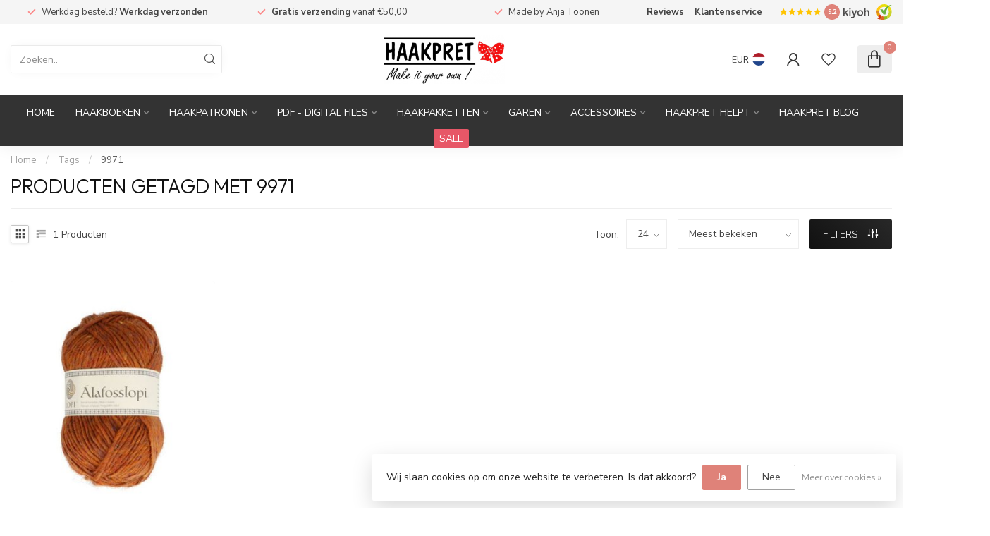

--- FILE ---
content_type: text/html;charset=utf-8
request_url: https://www.haakpret.nl/nl/tags/9971/
body_size: 36538
content:
<!DOCTYPE html>
<html lang="nl">
  <head>
<link rel="preconnect" href="https://cdn.webshopapp.com">
<link rel="preconnect" href="https://fonts.googleapis.com">
<link rel="preconnect" href="https://fonts.gstatic.com" crossorigin>
<!--

    Theme Proxima | v1.0.0.2601202401_1_266838
    Theme designed and created by Dyvelopment - We are true e-commerce heroes!

    For custom Lightspeed eCom development or design contact us at www.dyvelopment.com

      _____                  _                                  _   
     |  __ \                | |                                | |  
     | |  | |_   ___   _____| | ___  _ __  _ __ ___   ___ _ __ | |_ 
     | |  | | | | \ \ / / _ \ |/ _ \| '_ \| '_ ` _ \ / _ \ '_ \| __|
     | |__| | |_| |\ V /  __/ | (_) | |_) | | | | | |  __/ | | | |_ 
     |_____/ \__, | \_/ \___|_|\___/| .__/|_| |_| |_|\___|_| |_|\__|
              __/ |                 | |                             
             |___/                  |_|                             
-->


<meta charset="utf-8"/>
<!-- [START] 'blocks/head.rain' -->
<!--

  (c) 2008-2026 Lightspeed Netherlands B.V.
  http://www.lightspeedhq.com
  Generated: 21-01-2026 @ 20:30:28

-->
<link rel="canonical" href="https://www.haakpret.nl/nl/tags/9971/"/>
<link rel="alternate" href="https://www.haakpret.nl/nl/index.rss" type="application/rss+xml" title="Nieuwe producten"/>
<link href="https://cdn.webshopapp.com/assets/cookielaw.css?2025-02-20" rel="stylesheet" type="text/css"/>
<meta name="robots" content="noodp,noydir"/>
<meta name="google-site-verification" content="8NERz-GKoQ5plHLKBB1bp9XrOcujS9eMF6F9SVXPZJY"/>
<meta name="google-site-verification" content="LDtMcVBLTOycLMIX7tyzvEtyGLAW2fY__QnqdLrm5PU"/>
<meta name="google-site-verification" content="-bRDBEu0aQ0AxLWxYJcS-IM8PheFz-67mSIOgLB9E0c"/>
<meta name="google-site-verification" content="KFElTw_RpKDSkALTlcaTNl1RnmrRWXYywOADWtiBZCw"/>
<meta property="og:url" content="https://www.haakpret.nl/nl/tags/9971/?source=facebook"/>
<meta property="og:site_name" content="Haakpret"/>
<meta property="og:title" content="9971"/>
<meta property="og:description" content="Haakpret, dé nummer 1 voor haken! Vindt hier alle unieke haakpatronen van Anja Toonen. Gratis verzending vanaf €50,- binnen NL en BE! Voor 21.00 besteld = va"/>
<script>
<meta name="msvalidate.01" content="785F77D3BD04008F2F938467628C863A" />
</script>
<script>
<script type="text/javascript">
        (function(c,l,a,r,i,t,y){
                c[a]=c[a]||function(){(c[a].q=c[a].q||[]).push(arguments)};
                t=l.createElement(r);t.async=1;t.src="https://www.clarity.ms/tag/"+i;
                y=l.getElementsByTagName(r)[0];y.parentNode.insertBefore(t,y);
        })(window, document, "clarity", "script", "5rq38jhf4h");
</script>
</script>
<script>
/* DyApps Theme Addons config */
if( !window.dyapps ){ window.dyapps = {}; }
window.dyapps.addons = {
 "enabled": true,
 "created_at": "04-09-2025 12:36:56",
 "settings": {
    "matrix_separator": ",",
    "filterGroupSwatches": [],
    "swatchesForCustomFields": [],
    "plan": {
     "can_variant_group": true,
     "can_stockify": true,
     "can_vat_switcher": true,
     "can_age_popup": false,
     "can_custom_qty": false,
     "can_data01_colors": false
    },
    "advancedVariants": {
     "enabled": false,
     "price_in_dropdown": true,
     "stockify_in_dropdown": true,
     "disable_out_of_stock": true,
     "grid_swatches_container_selector": ".dy-collection-grid-swatch-holder",
     "grid_swatches_position": "left",
     "grid_swatches_max_colors": 4,
     "grid_swatches_enabled": true,
     "variant_status_icon": false,
     "display_type": "select",
     "product_swatches_size": "default",
     "live_pricing": true
    },
    "age_popup": {
     "enabled": false,
     "logo_url": "",
     "image_footer_url": "",
     "text": {
                 
        "nl": {
         "content": "<h3>Bevestig je leeftijd<\/h3><p>Je moet 18 jaar of ouder zijn om deze website te bezoeken.<\/p>",
         "content_no": "<h3>Sorry!<\/h3><p>Je kunt deze website helaas niet bezoeken.<\/p>",
         "button_yes": "Ik ben 18 jaar of ouder",
         "button_no": "Ik ben jonger dan 18",
        } ,          
        "en": {
         "content": "<h3>Confirm your age<\/h3><p>You must be over the age of 18 to enter this website.<\/p>",
         "content_no": "<h3>Sorry!<\/h3><p>Unfortunately you cannot access this website.<\/p>",
         "button_yes": "I am 18 years or older",
         "button_no": "I am under 18",
        } ,          
        "de": {
         "content": "<h3>Confirm your age<\/h3><p>You must be over the age of 18 to enter this website.<\/p>",
         "content_no": "<h3>Sorry!<\/h3><p>Unfortunately you cannot access this website.<\/p>",
         "button_yes": "I am 18 years or older",
         "button_no": "I am under 18",
        } ,          
        "fr": {
         "content": "<h3>Confirm your age<\/h3><p>You must be over the age of 18 to enter this website.<\/p>",
         "content_no": "<h3>Sorry!<\/h3><p>Unfortunately you cannot access this website.<\/p>",
         "button_yes": "I am 18 years or older",
         "button_no": "I am under 18",
        }        }
    },
    "stockify": {
     "enabled": false,
     "stock_trigger_type": "outofstock",
     "optin_policy": false,
     "api": "https://my.dyapps.io/api/public/8a797487fa/stockify/subscribe",
     "text": {
                 
        "nl": {
         "email_placeholder": "Jouw e-mailadres",
         "button_trigger": "Geef me een seintje bij voorraad",
         "button_submit": "Houd me op de hoogte!",
         "title": "Laat je e-mailadres achter",
         "desc": "Helaas is dit product momenteel uitverkocht. Laat je e-mailadres achter en we sturen je een e-mail wanneer het product weer beschikbaar is.",
         "bottom_text": "We gebruiken je gegevens alleen voor deze email. Meer info in onze <a href=\"\/service\/privacy-policy\/\" target=\"_blank\">privacy policy<\/a>."
        } ,          
        "en": {
         "email_placeholder": "Your email address",
         "button_trigger": "Notify me when back in stock",
         "button_submit": "Keep me updated!",
         "title": "Leave your email address",
         "desc": "Unfortunately this item is out of stock right now. Leave your email address below and we'll send you an email when the item is available again.",
         "bottom_text": "We use your data to send this email. Read more in our <a href=\"\/service\/privacy-policy\/\" target=\"_blank\">privacy policy<\/a>."
        } ,          
        "de": {
         "email_placeholder": "Your email address",
         "button_trigger": "Notify me when back in stock",
         "button_submit": "Keep me updated!",
         "title": "Leave your email address",
         "desc": "Unfortunately this item is out of stock right now. Leave your email address below and we'll send you an email when the item is available again.",
         "bottom_text": "We use your data to send this email. Read more in our <a href=\"\/service\/privacy-policy\/\" target=\"_blank\">privacy policy<\/a>."
        } ,          
        "fr": {
         "email_placeholder": "Your email address",
         "button_trigger": "Notify me when back in stock",
         "button_submit": "Keep me updated!",
         "title": "Leave your email address",
         "desc": "Unfortunately this item is out of stock right now. Leave your email address below and we'll send you an email when the item is available again.",
         "bottom_text": "We use your data to send this email. Read more in our <a href=\"\/service\/privacy-policy\/\" target=\"_blank\">privacy policy<\/a>."
        }        }
    },
    "categoryBanners": {
     "enabled": true,
     "mobile_breakpoint": "576px",
     "category_banner": [],
     "banners": {
             }
    }
 },
 "swatches": {
 "default": {"is_default": true, "type": "multi", "values": {"background-size": "10px 10px", "background-position": "0 0, 0 5px, 5px -5px, -5px 0px", "background-image": "linear-gradient(45deg, rgba(100,100,100,0.3) 25%, transparent 25%),  linear-gradient(-45deg, rgba(100,100,100,0.3) 25%, transparent 25%),  linear-gradient(45deg, transparent 75%, rgba(100,100,100,0.3) 75%),  linear-gradient(-45deg, transparent 75%, rgba(100,100,100,0.3) 75%)"}} ,   }
};
</script>
<!--[if lt IE 9]>
<script src="https://cdn.webshopapp.com/assets/html5shiv.js?2025-02-20"></script>
<![endif]-->
<!-- [END] 'blocks/head.rain' -->

<title>9971 - Haakpret</title>

<meta name="dyapps-addons-enabled" content="true">
<meta name="dyapps-addons-version" content="2022081001">
<meta name="dyapps-theme-name" content="Proxima">
<meta name="dyapps-theme-editor" content="true">

<meta name="description" content="Haakpret, dé nummer 1 voor haken! Vindt hier alle unieke haakpatronen van Anja Toonen. Gratis verzending vanaf €50,- binnen NL en BE! Voor 21.00 besteld = va" />
<meta name="keywords" content="9971, Haakpret, Haken, Haakpatronen, Haakboeken, Patronen om te haken, Gratis Haakpatronen, Gratis patronen, Haakpakketten, Haakgaren, Garen, Anja Toonen, , Sloffen Haken, Mutsen Haken, Dierenkruk, Rugzak Haken, Kerst haken,  Pasen Haken, Dierenkruk" />

<meta http-equiv="X-UA-Compatible" content="IE=edge">
<meta name="viewport" content="width=device-width, initial-scale=1">

<link rel="shortcut icon" href="https://cdn.webshopapp.com/shops/266838/themes/184525/assets/favicon.ico?20250324113848" type="image/x-icon" />
<link rel="preload" as="image" href="https://cdn.webshopapp.com/shops/266838/themes/184525/assets/logo.png?20250324113848">



<script src="https://cdn.webshopapp.com/shops/266838/themes/184525/assets/jquery-1-12-4-min.js?20251020192308" defer></script>
<script>if(navigator.userAgent.indexOf("MSIE ") > -1 || navigator.userAgent.indexOf("Trident/") > -1) { document.write('<script src="https://cdn.webshopapp.com/shops/266838/themes/184525/assets/intersection-observer-polyfill.js?20251020192308">\x3C/script>') }</script>

<style>/*!
 * Bootstrap Reboot v4.6.1 (https://getbootstrap.com/)
 * Copyright 2011-2021 The Bootstrap Authors
 * Copyright 2011-2021 Twitter, Inc.
 * Licensed under MIT (https://github.com/twbs/bootstrap/blob/main/LICENSE)
 * Forked from Normalize.css, licensed MIT (https://github.com/necolas/normalize.css/blob/master/LICENSE.md)
 */*,*::before,*::after{box-sizing:border-box}html{font-family:sans-serif;line-height:1.15;-webkit-text-size-adjust:100%;-webkit-tap-highlight-color:rgba(0,0,0,0)}article,aside,figcaption,figure,footer,header,hgroup,main,nav,section{display:block}body{margin:0;font-family:-apple-system,BlinkMacSystemFont,"Segoe UI",Roboto,"Helvetica Neue",Arial,"Noto Sans","Liberation Sans",sans-serif,"Apple Color Emoji","Segoe UI Emoji","Segoe UI Symbol","Noto Color Emoji";font-size:1rem;font-weight:400;line-height:1.42857143;color:#212529;text-align:left;background-color:#fff}[tabindex="-1"]:focus:not(:focus-visible){outline:0 !important}hr{box-sizing:content-box;height:0;overflow:visible}h1,h2,h3,h4,h5,h6{margin-top:0;margin-bottom:.5rem}p{margin-top:0;margin-bottom:1rem}abbr[title],abbr[data-original-title]{text-decoration:underline;text-decoration:underline dotted;cursor:help;border-bottom:0;text-decoration-skip-ink:none}address{margin-bottom:1rem;font-style:normal;line-height:inherit}ol,ul,dl{margin-top:0;margin-bottom:1rem}ol ol,ul ul,ol ul,ul ol{margin-bottom:0}dt{font-weight:700}dd{margin-bottom:.5rem;margin-left:0}blockquote{margin:0 0 1rem}b,strong{font-weight:bolder}small{font-size:80%}sub,sup{position:relative;font-size:75%;line-height:0;vertical-align:baseline}sub{bottom:-0.25em}sup{top:-0.5em}a{color:#007bff;text-decoration:none;background-color:transparent}a:hover{color:#0056b3;text-decoration:underline}a:not([href]):not([class]){color:inherit;text-decoration:none}a:not([href]):not([class]):hover{color:inherit;text-decoration:none}pre,code,kbd,samp{font-family:SFMono-Regular,Menlo,Monaco,Consolas,"Liberation Mono","Courier New",monospace;font-size:1em}pre{margin-top:0;margin-bottom:1rem;overflow:auto;-ms-overflow-style:scrollbar}figure{margin:0 0 1rem}img{vertical-align:middle;border-style:none}svg{overflow:hidden;vertical-align:middle}table{border-collapse:collapse}caption{padding-top:.75rem;padding-bottom:.75rem;color:#6c757d;text-align:left;caption-side:bottom}th{text-align:inherit;text-align:-webkit-match-parent}label{display:inline-block;margin-bottom:.5rem}button{border-radius:0}button:focus:not(:focus-visible){outline:0}input,button,select,optgroup,textarea{margin:0;font-family:inherit;font-size:inherit;line-height:inherit}button,input{overflow:visible}button,select{text-transform:none}[role=button]{cursor:pointer}select{word-wrap:normal}button,[type=button],[type=reset],[type=submit]{-webkit-appearance:button}button:not(:disabled),[type=button]:not(:disabled),[type=reset]:not(:disabled),[type=submit]:not(:disabled){cursor:pointer}button::-moz-focus-inner,[type=button]::-moz-focus-inner,[type=reset]::-moz-focus-inner,[type=submit]::-moz-focus-inner{padding:0;border-style:none}input[type=radio],input[type=checkbox]{box-sizing:border-box;padding:0}textarea{overflow:auto;resize:vertical}fieldset{min-width:0;padding:0;margin:0;border:0}legend{display:block;width:100%;max-width:100%;padding:0;margin-bottom:.5rem;font-size:1.5rem;line-height:inherit;color:inherit;white-space:normal}progress{vertical-align:baseline}[type=number]::-webkit-inner-spin-button,[type=number]::-webkit-outer-spin-button{height:auto}[type=search]{outline-offset:-2px;-webkit-appearance:none}[type=search]::-webkit-search-decoration{-webkit-appearance:none}::-webkit-file-upload-button{font:inherit;-webkit-appearance:button}output{display:inline-block}summary{display:list-item;cursor:pointer}template{display:none}[hidden]{display:none !important}/*!
 * Bootstrap Grid v4.6.1 (https://getbootstrap.com/)
 * Copyright 2011-2021 The Bootstrap Authors
 * Copyright 2011-2021 Twitter, Inc.
 * Licensed under MIT (https://github.com/twbs/bootstrap/blob/main/LICENSE)
 */html{box-sizing:border-box;-ms-overflow-style:scrollbar}*,*::before,*::after{box-sizing:inherit}.container,.container-fluid,.container-xl,.container-lg,.container-md,.container-sm{width:100%;padding-right:15px;padding-left:15px;margin-right:auto;margin-left:auto}@media(min-width: 576px){.container-sm,.container{max-width:540px}}@media(min-width: 768px){.container-md,.container-sm,.container{max-width:720px}}@media(min-width: 992px){.container-lg,.container-md,.container-sm,.container{max-width:960px}}@media(min-width: 1200px){.container-xl,.container-lg,.container-md,.container-sm,.container{max-width:1140px}}.row{display:flex;flex-wrap:wrap;margin-right:-15px;margin-left:-15px}.no-gutters{margin-right:0;margin-left:0}.no-gutters>.col,.no-gutters>[class*=col-]{padding-right:0;padding-left:0}.col-xl,.col-xl-auto,.col-xl-12,.col-xl-11,.col-xl-10,.col-xl-9,.col-xl-8,.col-xl-7,.col-xl-6,.col-xl-5,.col-xl-4,.col-xl-3,.col-xl-2,.col-xl-1,.col-lg,.col-lg-auto,.col-lg-12,.col-lg-11,.col-lg-10,.col-lg-9,.col-lg-8,.col-lg-7,.col-lg-6,.col-lg-5,.col-lg-4,.col-lg-3,.col-lg-2,.col-lg-1,.col-md,.col-md-auto,.col-md-12,.col-md-11,.col-md-10,.col-md-9,.col-md-8,.col-md-7,.col-md-6,.col-md-5,.col-md-4,.col-md-3,.col-md-2,.col-md-1,.col-sm,.col-sm-auto,.col-sm-12,.col-sm-11,.col-sm-10,.col-sm-9,.col-sm-8,.col-sm-7,.col-sm-6,.col-sm-5,.col-sm-4,.col-sm-3,.col-sm-2,.col-sm-1,.col,.col-auto,.col-12,.col-11,.col-10,.col-9,.col-8,.col-7,.col-6,.col-5,.col-4,.col-3,.col-2,.col-1{position:relative;width:100%;padding-right:15px;padding-left:15px}.col{flex-basis:0;flex-grow:1;max-width:100%}.row-cols-1>*{flex:0 0 100%;max-width:100%}.row-cols-2>*{flex:0 0 50%;max-width:50%}.row-cols-3>*{flex:0 0 33.3333333333%;max-width:33.3333333333%}.row-cols-4>*{flex:0 0 25%;max-width:25%}.row-cols-5>*{flex:0 0 20%;max-width:20%}.row-cols-6>*{flex:0 0 16.6666666667%;max-width:16.6666666667%}.col-auto{flex:0 0 auto;width:auto;max-width:100%}.col-1{flex:0 0 8.33333333%;max-width:8.33333333%}.col-2{flex:0 0 16.66666667%;max-width:16.66666667%}.col-3{flex:0 0 25%;max-width:25%}.col-4{flex:0 0 33.33333333%;max-width:33.33333333%}.col-5{flex:0 0 41.66666667%;max-width:41.66666667%}.col-6{flex:0 0 50%;max-width:50%}.col-7{flex:0 0 58.33333333%;max-width:58.33333333%}.col-8{flex:0 0 66.66666667%;max-width:66.66666667%}.col-9{flex:0 0 75%;max-width:75%}.col-10{flex:0 0 83.33333333%;max-width:83.33333333%}.col-11{flex:0 0 91.66666667%;max-width:91.66666667%}.col-12{flex:0 0 100%;max-width:100%}.order-first{order:-1}.order-last{order:13}.order-0{order:0}.order-1{order:1}.order-2{order:2}.order-3{order:3}.order-4{order:4}.order-5{order:5}.order-6{order:6}.order-7{order:7}.order-8{order:8}.order-9{order:9}.order-10{order:10}.order-11{order:11}.order-12{order:12}.offset-1{margin-left:8.33333333%}.offset-2{margin-left:16.66666667%}.offset-3{margin-left:25%}.offset-4{margin-left:33.33333333%}.offset-5{margin-left:41.66666667%}.offset-6{margin-left:50%}.offset-7{margin-left:58.33333333%}.offset-8{margin-left:66.66666667%}.offset-9{margin-left:75%}.offset-10{margin-left:83.33333333%}.offset-11{margin-left:91.66666667%}@media(min-width: 576px){.col-sm{flex-basis:0;flex-grow:1;max-width:100%}.row-cols-sm-1>*{flex:0 0 100%;max-width:100%}.row-cols-sm-2>*{flex:0 0 50%;max-width:50%}.row-cols-sm-3>*{flex:0 0 33.3333333333%;max-width:33.3333333333%}.row-cols-sm-4>*{flex:0 0 25%;max-width:25%}.row-cols-sm-5>*{flex:0 0 20%;max-width:20%}.row-cols-sm-6>*{flex:0 0 16.6666666667%;max-width:16.6666666667%}.col-sm-auto{flex:0 0 auto;width:auto;max-width:100%}.col-sm-1{flex:0 0 8.33333333%;max-width:8.33333333%}.col-sm-2{flex:0 0 16.66666667%;max-width:16.66666667%}.col-sm-3{flex:0 0 25%;max-width:25%}.col-sm-4{flex:0 0 33.33333333%;max-width:33.33333333%}.col-sm-5{flex:0 0 41.66666667%;max-width:41.66666667%}.col-sm-6{flex:0 0 50%;max-width:50%}.col-sm-7{flex:0 0 58.33333333%;max-width:58.33333333%}.col-sm-8{flex:0 0 66.66666667%;max-width:66.66666667%}.col-sm-9{flex:0 0 75%;max-width:75%}.col-sm-10{flex:0 0 83.33333333%;max-width:83.33333333%}.col-sm-11{flex:0 0 91.66666667%;max-width:91.66666667%}.col-sm-12{flex:0 0 100%;max-width:100%}.order-sm-first{order:-1}.order-sm-last{order:13}.order-sm-0{order:0}.order-sm-1{order:1}.order-sm-2{order:2}.order-sm-3{order:3}.order-sm-4{order:4}.order-sm-5{order:5}.order-sm-6{order:6}.order-sm-7{order:7}.order-sm-8{order:8}.order-sm-9{order:9}.order-sm-10{order:10}.order-sm-11{order:11}.order-sm-12{order:12}.offset-sm-0{margin-left:0}.offset-sm-1{margin-left:8.33333333%}.offset-sm-2{margin-left:16.66666667%}.offset-sm-3{margin-left:25%}.offset-sm-4{margin-left:33.33333333%}.offset-sm-5{margin-left:41.66666667%}.offset-sm-6{margin-left:50%}.offset-sm-7{margin-left:58.33333333%}.offset-sm-8{margin-left:66.66666667%}.offset-sm-9{margin-left:75%}.offset-sm-10{margin-left:83.33333333%}.offset-sm-11{margin-left:91.66666667%}}@media(min-width: 768px){.col-md{flex-basis:0;flex-grow:1;max-width:100%}.row-cols-md-1>*{flex:0 0 100%;max-width:100%}.row-cols-md-2>*{flex:0 0 50%;max-width:50%}.row-cols-md-3>*{flex:0 0 33.3333333333%;max-width:33.3333333333%}.row-cols-md-4>*{flex:0 0 25%;max-width:25%}.row-cols-md-5>*{flex:0 0 20%;max-width:20%}.row-cols-md-6>*{flex:0 0 16.6666666667%;max-width:16.6666666667%}.col-md-auto{flex:0 0 auto;width:auto;max-width:100%}.col-md-1{flex:0 0 8.33333333%;max-width:8.33333333%}.col-md-2{flex:0 0 16.66666667%;max-width:16.66666667%}.col-md-3{flex:0 0 25%;max-width:25%}.col-md-4{flex:0 0 33.33333333%;max-width:33.33333333%}.col-md-5{flex:0 0 41.66666667%;max-width:41.66666667%}.col-md-6{flex:0 0 50%;max-width:50%}.col-md-7{flex:0 0 58.33333333%;max-width:58.33333333%}.col-md-8{flex:0 0 66.66666667%;max-width:66.66666667%}.col-md-9{flex:0 0 75%;max-width:75%}.col-md-10{flex:0 0 83.33333333%;max-width:83.33333333%}.col-md-11{flex:0 0 91.66666667%;max-width:91.66666667%}.col-md-12{flex:0 0 100%;max-width:100%}.order-md-first{order:-1}.order-md-last{order:13}.order-md-0{order:0}.order-md-1{order:1}.order-md-2{order:2}.order-md-3{order:3}.order-md-4{order:4}.order-md-5{order:5}.order-md-6{order:6}.order-md-7{order:7}.order-md-8{order:8}.order-md-9{order:9}.order-md-10{order:10}.order-md-11{order:11}.order-md-12{order:12}.offset-md-0{margin-left:0}.offset-md-1{margin-left:8.33333333%}.offset-md-2{margin-left:16.66666667%}.offset-md-3{margin-left:25%}.offset-md-4{margin-left:33.33333333%}.offset-md-5{margin-left:41.66666667%}.offset-md-6{margin-left:50%}.offset-md-7{margin-left:58.33333333%}.offset-md-8{margin-left:66.66666667%}.offset-md-9{margin-left:75%}.offset-md-10{margin-left:83.33333333%}.offset-md-11{margin-left:91.66666667%}}@media(min-width: 992px){.col-lg{flex-basis:0;flex-grow:1;max-width:100%}.row-cols-lg-1>*{flex:0 0 100%;max-width:100%}.row-cols-lg-2>*{flex:0 0 50%;max-width:50%}.row-cols-lg-3>*{flex:0 0 33.3333333333%;max-width:33.3333333333%}.row-cols-lg-4>*{flex:0 0 25%;max-width:25%}.row-cols-lg-5>*{flex:0 0 20%;max-width:20%}.row-cols-lg-6>*{flex:0 0 16.6666666667%;max-width:16.6666666667%}.col-lg-auto{flex:0 0 auto;width:auto;max-width:100%}.col-lg-1{flex:0 0 8.33333333%;max-width:8.33333333%}.col-lg-2{flex:0 0 16.66666667%;max-width:16.66666667%}.col-lg-3{flex:0 0 25%;max-width:25%}.col-lg-4{flex:0 0 33.33333333%;max-width:33.33333333%}.col-lg-5{flex:0 0 41.66666667%;max-width:41.66666667%}.col-lg-6{flex:0 0 50%;max-width:50%}.col-lg-7{flex:0 0 58.33333333%;max-width:58.33333333%}.col-lg-8{flex:0 0 66.66666667%;max-width:66.66666667%}.col-lg-9{flex:0 0 75%;max-width:75%}.col-lg-10{flex:0 0 83.33333333%;max-width:83.33333333%}.col-lg-11{flex:0 0 91.66666667%;max-width:91.66666667%}.col-lg-12{flex:0 0 100%;max-width:100%}.order-lg-first{order:-1}.order-lg-last{order:13}.order-lg-0{order:0}.order-lg-1{order:1}.order-lg-2{order:2}.order-lg-3{order:3}.order-lg-4{order:4}.order-lg-5{order:5}.order-lg-6{order:6}.order-lg-7{order:7}.order-lg-8{order:8}.order-lg-9{order:9}.order-lg-10{order:10}.order-lg-11{order:11}.order-lg-12{order:12}.offset-lg-0{margin-left:0}.offset-lg-1{margin-left:8.33333333%}.offset-lg-2{margin-left:16.66666667%}.offset-lg-3{margin-left:25%}.offset-lg-4{margin-left:33.33333333%}.offset-lg-5{margin-left:41.66666667%}.offset-lg-6{margin-left:50%}.offset-lg-7{margin-left:58.33333333%}.offset-lg-8{margin-left:66.66666667%}.offset-lg-9{margin-left:75%}.offset-lg-10{margin-left:83.33333333%}.offset-lg-11{margin-left:91.66666667%}}@media(min-width: 1200px){.col-xl{flex-basis:0;flex-grow:1;max-width:100%}.row-cols-xl-1>*{flex:0 0 100%;max-width:100%}.row-cols-xl-2>*{flex:0 0 50%;max-width:50%}.row-cols-xl-3>*{flex:0 0 33.3333333333%;max-width:33.3333333333%}.row-cols-xl-4>*{flex:0 0 25%;max-width:25%}.row-cols-xl-5>*{flex:0 0 20%;max-width:20%}.row-cols-xl-6>*{flex:0 0 16.6666666667%;max-width:16.6666666667%}.col-xl-auto{flex:0 0 auto;width:auto;max-width:100%}.col-xl-1{flex:0 0 8.33333333%;max-width:8.33333333%}.col-xl-2{flex:0 0 16.66666667%;max-width:16.66666667%}.col-xl-3{flex:0 0 25%;max-width:25%}.col-xl-4{flex:0 0 33.33333333%;max-width:33.33333333%}.col-xl-5{flex:0 0 41.66666667%;max-width:41.66666667%}.col-xl-6{flex:0 0 50%;max-width:50%}.col-xl-7{flex:0 0 58.33333333%;max-width:58.33333333%}.col-xl-8{flex:0 0 66.66666667%;max-width:66.66666667%}.col-xl-9{flex:0 0 75%;max-width:75%}.col-xl-10{flex:0 0 83.33333333%;max-width:83.33333333%}.col-xl-11{flex:0 0 91.66666667%;max-width:91.66666667%}.col-xl-12{flex:0 0 100%;max-width:100%}.order-xl-first{order:-1}.order-xl-last{order:13}.order-xl-0{order:0}.order-xl-1{order:1}.order-xl-2{order:2}.order-xl-3{order:3}.order-xl-4{order:4}.order-xl-5{order:5}.order-xl-6{order:6}.order-xl-7{order:7}.order-xl-8{order:8}.order-xl-9{order:9}.order-xl-10{order:10}.order-xl-11{order:11}.order-xl-12{order:12}.offset-xl-0{margin-left:0}.offset-xl-1{margin-left:8.33333333%}.offset-xl-2{margin-left:16.66666667%}.offset-xl-3{margin-left:25%}.offset-xl-4{margin-left:33.33333333%}.offset-xl-5{margin-left:41.66666667%}.offset-xl-6{margin-left:50%}.offset-xl-7{margin-left:58.33333333%}.offset-xl-8{margin-left:66.66666667%}.offset-xl-9{margin-left:75%}.offset-xl-10{margin-left:83.33333333%}.offset-xl-11{margin-left:91.66666667%}}.d-none{display:none !important}.d-inline{display:inline !important}.d-inline-block{display:inline-block !important}.d-block{display:block !important}.d-table{display:table !important}.d-table-row{display:table-row !important}.d-table-cell{display:table-cell !important}.d-flex{display:flex !important}.d-inline-flex{display:inline-flex !important}@media(min-width: 576px){.d-sm-none{display:none !important}.d-sm-inline{display:inline !important}.d-sm-inline-block{display:inline-block !important}.d-sm-block{display:block !important}.d-sm-table{display:table !important}.d-sm-table-row{display:table-row !important}.d-sm-table-cell{display:table-cell !important}.d-sm-flex{display:flex !important}.d-sm-inline-flex{display:inline-flex !important}}@media(min-width: 768px){.d-md-none{display:none !important}.d-md-inline{display:inline !important}.d-md-inline-block{display:inline-block !important}.d-md-block{display:block !important}.d-md-table{display:table !important}.d-md-table-row{display:table-row !important}.d-md-table-cell{display:table-cell !important}.d-md-flex{display:flex !important}.d-md-inline-flex{display:inline-flex !important}}@media(min-width: 992px){.d-lg-none{display:none !important}.d-lg-inline{display:inline !important}.d-lg-inline-block{display:inline-block !important}.d-lg-block{display:block !important}.d-lg-table{display:table !important}.d-lg-table-row{display:table-row !important}.d-lg-table-cell{display:table-cell !important}.d-lg-flex{display:flex !important}.d-lg-inline-flex{display:inline-flex !important}}@media(min-width: 1200px){.d-xl-none{display:none !important}.d-xl-inline{display:inline !important}.d-xl-inline-block{display:inline-block !important}.d-xl-block{display:block !important}.d-xl-table{display:table !important}.d-xl-table-row{display:table-row !important}.d-xl-table-cell{display:table-cell !important}.d-xl-flex{display:flex !important}.d-xl-inline-flex{display:inline-flex !important}}@media print{.d-print-none{display:none !important}.d-print-inline{display:inline !important}.d-print-inline-block{display:inline-block !important}.d-print-block{display:block !important}.d-print-table{display:table !important}.d-print-table-row{display:table-row !important}.d-print-table-cell{display:table-cell !important}.d-print-flex{display:flex !important}.d-print-inline-flex{display:inline-flex !important}}.flex-row{flex-direction:row !important}.flex-column{flex-direction:column !important}.flex-row-reverse{flex-direction:row-reverse !important}.flex-column-reverse{flex-direction:column-reverse !important}.flex-wrap{flex-wrap:wrap !important}.flex-nowrap{flex-wrap:nowrap !important}.flex-wrap-reverse{flex-wrap:wrap-reverse !important}.flex-fill{flex:1 1 auto !important}.flex-grow-0{flex-grow:0 !important}.flex-grow-1{flex-grow:1 !important}.flex-shrink-0{flex-shrink:0 !important}.flex-shrink-1{flex-shrink:1 !important}.justify-content-start{justify-content:flex-start !important}.justify-content-end{justify-content:flex-end !important}.justify-content-center{justify-content:center !important}.justify-content-between{justify-content:space-between !important}.justify-content-around{justify-content:space-around !important}.align-items-start{align-items:flex-start !important}.align-items-end{align-items:flex-end !important}.align-items-center{align-items:center !important}.align-items-baseline{align-items:baseline !important}.align-items-stretch{align-items:stretch !important}.align-content-start{align-content:flex-start !important}.align-content-end{align-content:flex-end !important}.align-content-center{align-content:center !important}.align-content-between{align-content:space-between !important}.align-content-around{align-content:space-around !important}.align-content-stretch{align-content:stretch !important}.align-self-auto{align-self:auto !important}.align-self-start{align-self:flex-start !important}.align-self-end{align-self:flex-end !important}.align-self-center{align-self:center !important}.align-self-baseline{align-self:baseline !important}.align-self-stretch{align-self:stretch !important}@media(min-width: 576px){.flex-sm-row{flex-direction:row !important}.flex-sm-column{flex-direction:column !important}.flex-sm-row-reverse{flex-direction:row-reverse !important}.flex-sm-column-reverse{flex-direction:column-reverse !important}.flex-sm-wrap{flex-wrap:wrap !important}.flex-sm-nowrap{flex-wrap:nowrap !important}.flex-sm-wrap-reverse{flex-wrap:wrap-reverse !important}.flex-sm-fill{flex:1 1 auto !important}.flex-sm-grow-0{flex-grow:0 !important}.flex-sm-grow-1{flex-grow:1 !important}.flex-sm-shrink-0{flex-shrink:0 !important}.flex-sm-shrink-1{flex-shrink:1 !important}.justify-content-sm-start{justify-content:flex-start !important}.justify-content-sm-end{justify-content:flex-end !important}.justify-content-sm-center{justify-content:center !important}.justify-content-sm-between{justify-content:space-between !important}.justify-content-sm-around{justify-content:space-around !important}.align-items-sm-start{align-items:flex-start !important}.align-items-sm-end{align-items:flex-end !important}.align-items-sm-center{align-items:center !important}.align-items-sm-baseline{align-items:baseline !important}.align-items-sm-stretch{align-items:stretch !important}.align-content-sm-start{align-content:flex-start !important}.align-content-sm-end{align-content:flex-end !important}.align-content-sm-center{align-content:center !important}.align-content-sm-between{align-content:space-between !important}.align-content-sm-around{align-content:space-around !important}.align-content-sm-stretch{align-content:stretch !important}.align-self-sm-auto{align-self:auto !important}.align-self-sm-start{align-self:flex-start !important}.align-self-sm-end{align-self:flex-end !important}.align-self-sm-center{align-self:center !important}.align-self-sm-baseline{align-self:baseline !important}.align-self-sm-stretch{align-self:stretch !important}}@media(min-width: 768px){.flex-md-row{flex-direction:row !important}.flex-md-column{flex-direction:column !important}.flex-md-row-reverse{flex-direction:row-reverse !important}.flex-md-column-reverse{flex-direction:column-reverse !important}.flex-md-wrap{flex-wrap:wrap !important}.flex-md-nowrap{flex-wrap:nowrap !important}.flex-md-wrap-reverse{flex-wrap:wrap-reverse !important}.flex-md-fill{flex:1 1 auto !important}.flex-md-grow-0{flex-grow:0 !important}.flex-md-grow-1{flex-grow:1 !important}.flex-md-shrink-0{flex-shrink:0 !important}.flex-md-shrink-1{flex-shrink:1 !important}.justify-content-md-start{justify-content:flex-start !important}.justify-content-md-end{justify-content:flex-end !important}.justify-content-md-center{justify-content:center !important}.justify-content-md-between{justify-content:space-between !important}.justify-content-md-around{justify-content:space-around !important}.align-items-md-start{align-items:flex-start !important}.align-items-md-end{align-items:flex-end !important}.align-items-md-center{align-items:center !important}.align-items-md-baseline{align-items:baseline !important}.align-items-md-stretch{align-items:stretch !important}.align-content-md-start{align-content:flex-start !important}.align-content-md-end{align-content:flex-end !important}.align-content-md-center{align-content:center !important}.align-content-md-between{align-content:space-between !important}.align-content-md-around{align-content:space-around !important}.align-content-md-stretch{align-content:stretch !important}.align-self-md-auto{align-self:auto !important}.align-self-md-start{align-self:flex-start !important}.align-self-md-end{align-self:flex-end !important}.align-self-md-center{align-self:center !important}.align-self-md-baseline{align-self:baseline !important}.align-self-md-stretch{align-self:stretch !important}}@media(min-width: 992px){.flex-lg-row{flex-direction:row !important}.flex-lg-column{flex-direction:column !important}.flex-lg-row-reverse{flex-direction:row-reverse !important}.flex-lg-column-reverse{flex-direction:column-reverse !important}.flex-lg-wrap{flex-wrap:wrap !important}.flex-lg-nowrap{flex-wrap:nowrap !important}.flex-lg-wrap-reverse{flex-wrap:wrap-reverse !important}.flex-lg-fill{flex:1 1 auto !important}.flex-lg-grow-0{flex-grow:0 !important}.flex-lg-grow-1{flex-grow:1 !important}.flex-lg-shrink-0{flex-shrink:0 !important}.flex-lg-shrink-1{flex-shrink:1 !important}.justify-content-lg-start{justify-content:flex-start !important}.justify-content-lg-end{justify-content:flex-end !important}.justify-content-lg-center{justify-content:center !important}.justify-content-lg-between{justify-content:space-between !important}.justify-content-lg-around{justify-content:space-around !important}.align-items-lg-start{align-items:flex-start !important}.align-items-lg-end{align-items:flex-end !important}.align-items-lg-center{align-items:center !important}.align-items-lg-baseline{align-items:baseline !important}.align-items-lg-stretch{align-items:stretch !important}.align-content-lg-start{align-content:flex-start !important}.align-content-lg-end{align-content:flex-end !important}.align-content-lg-center{align-content:center !important}.align-content-lg-between{align-content:space-between !important}.align-content-lg-around{align-content:space-around !important}.align-content-lg-stretch{align-content:stretch !important}.align-self-lg-auto{align-self:auto !important}.align-self-lg-start{align-self:flex-start !important}.align-self-lg-end{align-self:flex-end !important}.align-self-lg-center{align-self:center !important}.align-self-lg-baseline{align-self:baseline !important}.align-self-lg-stretch{align-self:stretch !important}}@media(min-width: 1200px){.flex-xl-row{flex-direction:row !important}.flex-xl-column{flex-direction:column !important}.flex-xl-row-reverse{flex-direction:row-reverse !important}.flex-xl-column-reverse{flex-direction:column-reverse !important}.flex-xl-wrap{flex-wrap:wrap !important}.flex-xl-nowrap{flex-wrap:nowrap !important}.flex-xl-wrap-reverse{flex-wrap:wrap-reverse !important}.flex-xl-fill{flex:1 1 auto !important}.flex-xl-grow-0{flex-grow:0 !important}.flex-xl-grow-1{flex-grow:1 !important}.flex-xl-shrink-0{flex-shrink:0 !important}.flex-xl-shrink-1{flex-shrink:1 !important}.justify-content-xl-start{justify-content:flex-start !important}.justify-content-xl-end{justify-content:flex-end !important}.justify-content-xl-center{justify-content:center !important}.justify-content-xl-between{justify-content:space-between !important}.justify-content-xl-around{justify-content:space-around !important}.align-items-xl-start{align-items:flex-start !important}.align-items-xl-end{align-items:flex-end !important}.align-items-xl-center{align-items:center !important}.align-items-xl-baseline{align-items:baseline !important}.align-items-xl-stretch{align-items:stretch !important}.align-content-xl-start{align-content:flex-start !important}.align-content-xl-end{align-content:flex-end !important}.align-content-xl-center{align-content:center !important}.align-content-xl-between{align-content:space-between !important}.align-content-xl-around{align-content:space-around !important}.align-content-xl-stretch{align-content:stretch !important}.align-self-xl-auto{align-self:auto !important}.align-self-xl-start{align-self:flex-start !important}.align-self-xl-end{align-self:flex-end !important}.align-self-xl-center{align-self:center !important}.align-self-xl-baseline{align-self:baseline !important}.align-self-xl-stretch{align-self:stretch !important}}.m-0{margin:0 !important}.mt-0,.my-0{margin-top:0 !important}.mr-0,.mx-0{margin-right:0 !important}.mb-0,.my-0{margin-bottom:0 !important}.ml-0,.mx-0{margin-left:0 !important}.m-1{margin:5px !important}.mt-1,.my-1{margin-top:5px !important}.mr-1,.mx-1{margin-right:5px !important}.mb-1,.my-1{margin-bottom:5px !important}.ml-1,.mx-1{margin-left:5px !important}.m-2{margin:10px !important}.mt-2,.my-2{margin-top:10px !important}.mr-2,.mx-2{margin-right:10px !important}.mb-2,.my-2{margin-bottom:10px !important}.ml-2,.mx-2{margin-left:10px !important}.m-3{margin:15px !important}.mt-3,.my-3{margin-top:15px !important}.mr-3,.mx-3{margin-right:15px !important}.mb-3,.my-3{margin-bottom:15px !important}.ml-3,.mx-3{margin-left:15px !important}.m-4{margin:30px !important}.mt-4,.my-4{margin-top:30px !important}.mr-4,.mx-4{margin-right:30px !important}.mb-4,.my-4{margin-bottom:30px !important}.ml-4,.mx-4{margin-left:30px !important}.m-5{margin:50px !important}.mt-5,.my-5{margin-top:50px !important}.mr-5,.mx-5{margin-right:50px !important}.mb-5,.my-5{margin-bottom:50px !important}.ml-5,.mx-5{margin-left:50px !important}.m-6{margin:80px !important}.mt-6,.my-6{margin-top:80px !important}.mr-6,.mx-6{margin-right:80px !important}.mb-6,.my-6{margin-bottom:80px !important}.ml-6,.mx-6{margin-left:80px !important}.p-0{padding:0 !important}.pt-0,.py-0{padding-top:0 !important}.pr-0,.px-0{padding-right:0 !important}.pb-0,.py-0{padding-bottom:0 !important}.pl-0,.px-0{padding-left:0 !important}.p-1{padding:5px !important}.pt-1,.py-1{padding-top:5px !important}.pr-1,.px-1{padding-right:5px !important}.pb-1,.py-1{padding-bottom:5px !important}.pl-1,.px-1{padding-left:5px !important}.p-2{padding:10px !important}.pt-2,.py-2{padding-top:10px !important}.pr-2,.px-2{padding-right:10px !important}.pb-2,.py-2{padding-bottom:10px !important}.pl-2,.px-2{padding-left:10px !important}.p-3{padding:15px !important}.pt-3,.py-3{padding-top:15px !important}.pr-3,.px-3{padding-right:15px !important}.pb-3,.py-3{padding-bottom:15px !important}.pl-3,.px-3{padding-left:15px !important}.p-4{padding:30px !important}.pt-4,.py-4{padding-top:30px !important}.pr-4,.px-4{padding-right:30px !important}.pb-4,.py-4{padding-bottom:30px !important}.pl-4,.px-4{padding-left:30px !important}.p-5{padding:50px !important}.pt-5,.py-5{padding-top:50px !important}.pr-5,.px-5{padding-right:50px !important}.pb-5,.py-5{padding-bottom:50px !important}.pl-5,.px-5{padding-left:50px !important}.p-6{padding:80px !important}.pt-6,.py-6{padding-top:80px !important}.pr-6,.px-6{padding-right:80px !important}.pb-6,.py-6{padding-bottom:80px !important}.pl-6,.px-6{padding-left:80px !important}.m-n1{margin:-5px !important}.mt-n1,.my-n1{margin-top:-5px !important}.mr-n1,.mx-n1{margin-right:-5px !important}.mb-n1,.my-n1{margin-bottom:-5px !important}.ml-n1,.mx-n1{margin-left:-5px !important}.m-n2{margin:-10px !important}.mt-n2,.my-n2{margin-top:-10px !important}.mr-n2,.mx-n2{margin-right:-10px !important}.mb-n2,.my-n2{margin-bottom:-10px !important}.ml-n2,.mx-n2{margin-left:-10px !important}.m-n3{margin:-15px !important}.mt-n3,.my-n3{margin-top:-15px !important}.mr-n3,.mx-n3{margin-right:-15px !important}.mb-n3,.my-n3{margin-bottom:-15px !important}.ml-n3,.mx-n3{margin-left:-15px !important}.m-n4{margin:-30px !important}.mt-n4,.my-n4{margin-top:-30px !important}.mr-n4,.mx-n4{margin-right:-30px !important}.mb-n4,.my-n4{margin-bottom:-30px !important}.ml-n4,.mx-n4{margin-left:-30px !important}.m-n5{margin:-50px !important}.mt-n5,.my-n5{margin-top:-50px !important}.mr-n5,.mx-n5{margin-right:-50px !important}.mb-n5,.my-n5{margin-bottom:-50px !important}.ml-n5,.mx-n5{margin-left:-50px !important}.m-n6{margin:-80px !important}.mt-n6,.my-n6{margin-top:-80px !important}.mr-n6,.mx-n6{margin-right:-80px !important}.mb-n6,.my-n6{margin-bottom:-80px !important}.ml-n6,.mx-n6{margin-left:-80px !important}.m-auto{margin:auto !important}.mt-auto,.my-auto{margin-top:auto !important}.mr-auto,.mx-auto{margin-right:auto !important}.mb-auto,.my-auto{margin-bottom:auto !important}.ml-auto,.mx-auto{margin-left:auto !important}@media(min-width: 576px){.m-sm-0{margin:0 !important}.mt-sm-0,.my-sm-0{margin-top:0 !important}.mr-sm-0,.mx-sm-0{margin-right:0 !important}.mb-sm-0,.my-sm-0{margin-bottom:0 !important}.ml-sm-0,.mx-sm-0{margin-left:0 !important}.m-sm-1{margin:5px !important}.mt-sm-1,.my-sm-1{margin-top:5px !important}.mr-sm-1,.mx-sm-1{margin-right:5px !important}.mb-sm-1,.my-sm-1{margin-bottom:5px !important}.ml-sm-1,.mx-sm-1{margin-left:5px !important}.m-sm-2{margin:10px !important}.mt-sm-2,.my-sm-2{margin-top:10px !important}.mr-sm-2,.mx-sm-2{margin-right:10px !important}.mb-sm-2,.my-sm-2{margin-bottom:10px !important}.ml-sm-2,.mx-sm-2{margin-left:10px !important}.m-sm-3{margin:15px !important}.mt-sm-3,.my-sm-3{margin-top:15px !important}.mr-sm-3,.mx-sm-3{margin-right:15px !important}.mb-sm-3,.my-sm-3{margin-bottom:15px !important}.ml-sm-3,.mx-sm-3{margin-left:15px !important}.m-sm-4{margin:30px !important}.mt-sm-4,.my-sm-4{margin-top:30px !important}.mr-sm-4,.mx-sm-4{margin-right:30px !important}.mb-sm-4,.my-sm-4{margin-bottom:30px !important}.ml-sm-4,.mx-sm-4{margin-left:30px !important}.m-sm-5{margin:50px !important}.mt-sm-5,.my-sm-5{margin-top:50px !important}.mr-sm-5,.mx-sm-5{margin-right:50px !important}.mb-sm-5,.my-sm-5{margin-bottom:50px !important}.ml-sm-5,.mx-sm-5{margin-left:50px !important}.m-sm-6{margin:80px !important}.mt-sm-6,.my-sm-6{margin-top:80px !important}.mr-sm-6,.mx-sm-6{margin-right:80px !important}.mb-sm-6,.my-sm-6{margin-bottom:80px !important}.ml-sm-6,.mx-sm-6{margin-left:80px !important}.p-sm-0{padding:0 !important}.pt-sm-0,.py-sm-0{padding-top:0 !important}.pr-sm-0,.px-sm-0{padding-right:0 !important}.pb-sm-0,.py-sm-0{padding-bottom:0 !important}.pl-sm-0,.px-sm-0{padding-left:0 !important}.p-sm-1{padding:5px !important}.pt-sm-1,.py-sm-1{padding-top:5px !important}.pr-sm-1,.px-sm-1{padding-right:5px !important}.pb-sm-1,.py-sm-1{padding-bottom:5px !important}.pl-sm-1,.px-sm-1{padding-left:5px !important}.p-sm-2{padding:10px !important}.pt-sm-2,.py-sm-2{padding-top:10px !important}.pr-sm-2,.px-sm-2{padding-right:10px !important}.pb-sm-2,.py-sm-2{padding-bottom:10px !important}.pl-sm-2,.px-sm-2{padding-left:10px !important}.p-sm-3{padding:15px !important}.pt-sm-3,.py-sm-3{padding-top:15px !important}.pr-sm-3,.px-sm-3{padding-right:15px !important}.pb-sm-3,.py-sm-3{padding-bottom:15px !important}.pl-sm-3,.px-sm-3{padding-left:15px !important}.p-sm-4{padding:30px !important}.pt-sm-4,.py-sm-4{padding-top:30px !important}.pr-sm-4,.px-sm-4{padding-right:30px !important}.pb-sm-4,.py-sm-4{padding-bottom:30px !important}.pl-sm-4,.px-sm-4{padding-left:30px !important}.p-sm-5{padding:50px !important}.pt-sm-5,.py-sm-5{padding-top:50px !important}.pr-sm-5,.px-sm-5{padding-right:50px !important}.pb-sm-5,.py-sm-5{padding-bottom:50px !important}.pl-sm-5,.px-sm-5{padding-left:50px !important}.p-sm-6{padding:80px !important}.pt-sm-6,.py-sm-6{padding-top:80px !important}.pr-sm-6,.px-sm-6{padding-right:80px !important}.pb-sm-6,.py-sm-6{padding-bottom:80px !important}.pl-sm-6,.px-sm-6{padding-left:80px !important}.m-sm-n1{margin:-5px !important}.mt-sm-n1,.my-sm-n1{margin-top:-5px !important}.mr-sm-n1,.mx-sm-n1{margin-right:-5px !important}.mb-sm-n1,.my-sm-n1{margin-bottom:-5px !important}.ml-sm-n1,.mx-sm-n1{margin-left:-5px !important}.m-sm-n2{margin:-10px !important}.mt-sm-n2,.my-sm-n2{margin-top:-10px !important}.mr-sm-n2,.mx-sm-n2{margin-right:-10px !important}.mb-sm-n2,.my-sm-n2{margin-bottom:-10px !important}.ml-sm-n2,.mx-sm-n2{margin-left:-10px !important}.m-sm-n3{margin:-15px !important}.mt-sm-n3,.my-sm-n3{margin-top:-15px !important}.mr-sm-n3,.mx-sm-n3{margin-right:-15px !important}.mb-sm-n3,.my-sm-n3{margin-bottom:-15px !important}.ml-sm-n3,.mx-sm-n3{margin-left:-15px !important}.m-sm-n4{margin:-30px !important}.mt-sm-n4,.my-sm-n4{margin-top:-30px !important}.mr-sm-n4,.mx-sm-n4{margin-right:-30px !important}.mb-sm-n4,.my-sm-n4{margin-bottom:-30px !important}.ml-sm-n4,.mx-sm-n4{margin-left:-30px !important}.m-sm-n5{margin:-50px !important}.mt-sm-n5,.my-sm-n5{margin-top:-50px !important}.mr-sm-n5,.mx-sm-n5{margin-right:-50px !important}.mb-sm-n5,.my-sm-n5{margin-bottom:-50px !important}.ml-sm-n5,.mx-sm-n5{margin-left:-50px !important}.m-sm-n6{margin:-80px !important}.mt-sm-n6,.my-sm-n6{margin-top:-80px !important}.mr-sm-n6,.mx-sm-n6{margin-right:-80px !important}.mb-sm-n6,.my-sm-n6{margin-bottom:-80px !important}.ml-sm-n6,.mx-sm-n6{margin-left:-80px !important}.m-sm-auto{margin:auto !important}.mt-sm-auto,.my-sm-auto{margin-top:auto !important}.mr-sm-auto,.mx-sm-auto{margin-right:auto !important}.mb-sm-auto,.my-sm-auto{margin-bottom:auto !important}.ml-sm-auto,.mx-sm-auto{margin-left:auto !important}}@media(min-width: 768px){.m-md-0{margin:0 !important}.mt-md-0,.my-md-0{margin-top:0 !important}.mr-md-0,.mx-md-0{margin-right:0 !important}.mb-md-0,.my-md-0{margin-bottom:0 !important}.ml-md-0,.mx-md-0{margin-left:0 !important}.m-md-1{margin:5px !important}.mt-md-1,.my-md-1{margin-top:5px !important}.mr-md-1,.mx-md-1{margin-right:5px !important}.mb-md-1,.my-md-1{margin-bottom:5px !important}.ml-md-1,.mx-md-1{margin-left:5px !important}.m-md-2{margin:10px !important}.mt-md-2,.my-md-2{margin-top:10px !important}.mr-md-2,.mx-md-2{margin-right:10px !important}.mb-md-2,.my-md-2{margin-bottom:10px !important}.ml-md-2,.mx-md-2{margin-left:10px !important}.m-md-3{margin:15px !important}.mt-md-3,.my-md-3{margin-top:15px !important}.mr-md-3,.mx-md-3{margin-right:15px !important}.mb-md-3,.my-md-3{margin-bottom:15px !important}.ml-md-3,.mx-md-3{margin-left:15px !important}.m-md-4{margin:30px !important}.mt-md-4,.my-md-4{margin-top:30px !important}.mr-md-4,.mx-md-4{margin-right:30px !important}.mb-md-4,.my-md-4{margin-bottom:30px !important}.ml-md-4,.mx-md-4{margin-left:30px !important}.m-md-5{margin:50px !important}.mt-md-5,.my-md-5{margin-top:50px !important}.mr-md-5,.mx-md-5{margin-right:50px !important}.mb-md-5,.my-md-5{margin-bottom:50px !important}.ml-md-5,.mx-md-5{margin-left:50px !important}.m-md-6{margin:80px !important}.mt-md-6,.my-md-6{margin-top:80px !important}.mr-md-6,.mx-md-6{margin-right:80px !important}.mb-md-6,.my-md-6{margin-bottom:80px !important}.ml-md-6,.mx-md-6{margin-left:80px !important}.p-md-0{padding:0 !important}.pt-md-0,.py-md-0{padding-top:0 !important}.pr-md-0,.px-md-0{padding-right:0 !important}.pb-md-0,.py-md-0{padding-bottom:0 !important}.pl-md-0,.px-md-0{padding-left:0 !important}.p-md-1{padding:5px !important}.pt-md-1,.py-md-1{padding-top:5px !important}.pr-md-1,.px-md-1{padding-right:5px !important}.pb-md-1,.py-md-1{padding-bottom:5px !important}.pl-md-1,.px-md-1{padding-left:5px !important}.p-md-2{padding:10px !important}.pt-md-2,.py-md-2{padding-top:10px !important}.pr-md-2,.px-md-2{padding-right:10px !important}.pb-md-2,.py-md-2{padding-bottom:10px !important}.pl-md-2,.px-md-2{padding-left:10px !important}.p-md-3{padding:15px !important}.pt-md-3,.py-md-3{padding-top:15px !important}.pr-md-3,.px-md-3{padding-right:15px !important}.pb-md-3,.py-md-3{padding-bottom:15px !important}.pl-md-3,.px-md-3{padding-left:15px !important}.p-md-4{padding:30px !important}.pt-md-4,.py-md-4{padding-top:30px !important}.pr-md-4,.px-md-4{padding-right:30px !important}.pb-md-4,.py-md-4{padding-bottom:30px !important}.pl-md-4,.px-md-4{padding-left:30px !important}.p-md-5{padding:50px !important}.pt-md-5,.py-md-5{padding-top:50px !important}.pr-md-5,.px-md-5{padding-right:50px !important}.pb-md-5,.py-md-5{padding-bottom:50px !important}.pl-md-5,.px-md-5{padding-left:50px !important}.p-md-6{padding:80px !important}.pt-md-6,.py-md-6{padding-top:80px !important}.pr-md-6,.px-md-6{padding-right:80px !important}.pb-md-6,.py-md-6{padding-bottom:80px !important}.pl-md-6,.px-md-6{padding-left:80px !important}.m-md-n1{margin:-5px !important}.mt-md-n1,.my-md-n1{margin-top:-5px !important}.mr-md-n1,.mx-md-n1{margin-right:-5px !important}.mb-md-n1,.my-md-n1{margin-bottom:-5px !important}.ml-md-n1,.mx-md-n1{margin-left:-5px !important}.m-md-n2{margin:-10px !important}.mt-md-n2,.my-md-n2{margin-top:-10px !important}.mr-md-n2,.mx-md-n2{margin-right:-10px !important}.mb-md-n2,.my-md-n2{margin-bottom:-10px !important}.ml-md-n2,.mx-md-n2{margin-left:-10px !important}.m-md-n3{margin:-15px !important}.mt-md-n3,.my-md-n3{margin-top:-15px !important}.mr-md-n3,.mx-md-n3{margin-right:-15px !important}.mb-md-n3,.my-md-n3{margin-bottom:-15px !important}.ml-md-n3,.mx-md-n3{margin-left:-15px !important}.m-md-n4{margin:-30px !important}.mt-md-n4,.my-md-n4{margin-top:-30px !important}.mr-md-n4,.mx-md-n4{margin-right:-30px !important}.mb-md-n4,.my-md-n4{margin-bottom:-30px !important}.ml-md-n4,.mx-md-n4{margin-left:-30px !important}.m-md-n5{margin:-50px !important}.mt-md-n5,.my-md-n5{margin-top:-50px !important}.mr-md-n5,.mx-md-n5{margin-right:-50px !important}.mb-md-n5,.my-md-n5{margin-bottom:-50px !important}.ml-md-n5,.mx-md-n5{margin-left:-50px !important}.m-md-n6{margin:-80px !important}.mt-md-n6,.my-md-n6{margin-top:-80px !important}.mr-md-n6,.mx-md-n6{margin-right:-80px !important}.mb-md-n6,.my-md-n6{margin-bottom:-80px !important}.ml-md-n6,.mx-md-n6{margin-left:-80px !important}.m-md-auto{margin:auto !important}.mt-md-auto,.my-md-auto{margin-top:auto !important}.mr-md-auto,.mx-md-auto{margin-right:auto !important}.mb-md-auto,.my-md-auto{margin-bottom:auto !important}.ml-md-auto,.mx-md-auto{margin-left:auto !important}}@media(min-width: 992px){.m-lg-0{margin:0 !important}.mt-lg-0,.my-lg-0{margin-top:0 !important}.mr-lg-0,.mx-lg-0{margin-right:0 !important}.mb-lg-0,.my-lg-0{margin-bottom:0 !important}.ml-lg-0,.mx-lg-0{margin-left:0 !important}.m-lg-1{margin:5px !important}.mt-lg-1,.my-lg-1{margin-top:5px !important}.mr-lg-1,.mx-lg-1{margin-right:5px !important}.mb-lg-1,.my-lg-1{margin-bottom:5px !important}.ml-lg-1,.mx-lg-1{margin-left:5px !important}.m-lg-2{margin:10px !important}.mt-lg-2,.my-lg-2{margin-top:10px !important}.mr-lg-2,.mx-lg-2{margin-right:10px !important}.mb-lg-2,.my-lg-2{margin-bottom:10px !important}.ml-lg-2,.mx-lg-2{margin-left:10px !important}.m-lg-3{margin:15px !important}.mt-lg-3,.my-lg-3{margin-top:15px !important}.mr-lg-3,.mx-lg-3{margin-right:15px !important}.mb-lg-3,.my-lg-3{margin-bottom:15px !important}.ml-lg-3,.mx-lg-3{margin-left:15px !important}.m-lg-4{margin:30px !important}.mt-lg-4,.my-lg-4{margin-top:30px !important}.mr-lg-4,.mx-lg-4{margin-right:30px !important}.mb-lg-4,.my-lg-4{margin-bottom:30px !important}.ml-lg-4,.mx-lg-4{margin-left:30px !important}.m-lg-5{margin:50px !important}.mt-lg-5,.my-lg-5{margin-top:50px !important}.mr-lg-5,.mx-lg-5{margin-right:50px !important}.mb-lg-5,.my-lg-5{margin-bottom:50px !important}.ml-lg-5,.mx-lg-5{margin-left:50px !important}.m-lg-6{margin:80px !important}.mt-lg-6,.my-lg-6{margin-top:80px !important}.mr-lg-6,.mx-lg-6{margin-right:80px !important}.mb-lg-6,.my-lg-6{margin-bottom:80px !important}.ml-lg-6,.mx-lg-6{margin-left:80px !important}.p-lg-0{padding:0 !important}.pt-lg-0,.py-lg-0{padding-top:0 !important}.pr-lg-0,.px-lg-0{padding-right:0 !important}.pb-lg-0,.py-lg-0{padding-bottom:0 !important}.pl-lg-0,.px-lg-0{padding-left:0 !important}.p-lg-1{padding:5px !important}.pt-lg-1,.py-lg-1{padding-top:5px !important}.pr-lg-1,.px-lg-1{padding-right:5px !important}.pb-lg-1,.py-lg-1{padding-bottom:5px !important}.pl-lg-1,.px-lg-1{padding-left:5px !important}.p-lg-2{padding:10px !important}.pt-lg-2,.py-lg-2{padding-top:10px !important}.pr-lg-2,.px-lg-2{padding-right:10px !important}.pb-lg-2,.py-lg-2{padding-bottom:10px !important}.pl-lg-2,.px-lg-2{padding-left:10px !important}.p-lg-3{padding:15px !important}.pt-lg-3,.py-lg-3{padding-top:15px !important}.pr-lg-3,.px-lg-3{padding-right:15px !important}.pb-lg-3,.py-lg-3{padding-bottom:15px !important}.pl-lg-3,.px-lg-3{padding-left:15px !important}.p-lg-4{padding:30px !important}.pt-lg-4,.py-lg-4{padding-top:30px !important}.pr-lg-4,.px-lg-4{padding-right:30px !important}.pb-lg-4,.py-lg-4{padding-bottom:30px !important}.pl-lg-4,.px-lg-4{padding-left:30px !important}.p-lg-5{padding:50px !important}.pt-lg-5,.py-lg-5{padding-top:50px !important}.pr-lg-5,.px-lg-5{padding-right:50px !important}.pb-lg-5,.py-lg-5{padding-bottom:50px !important}.pl-lg-5,.px-lg-5{padding-left:50px !important}.p-lg-6{padding:80px !important}.pt-lg-6,.py-lg-6{padding-top:80px !important}.pr-lg-6,.px-lg-6{padding-right:80px !important}.pb-lg-6,.py-lg-6{padding-bottom:80px !important}.pl-lg-6,.px-lg-6{padding-left:80px !important}.m-lg-n1{margin:-5px !important}.mt-lg-n1,.my-lg-n1{margin-top:-5px !important}.mr-lg-n1,.mx-lg-n1{margin-right:-5px !important}.mb-lg-n1,.my-lg-n1{margin-bottom:-5px !important}.ml-lg-n1,.mx-lg-n1{margin-left:-5px !important}.m-lg-n2{margin:-10px !important}.mt-lg-n2,.my-lg-n2{margin-top:-10px !important}.mr-lg-n2,.mx-lg-n2{margin-right:-10px !important}.mb-lg-n2,.my-lg-n2{margin-bottom:-10px !important}.ml-lg-n2,.mx-lg-n2{margin-left:-10px !important}.m-lg-n3{margin:-15px !important}.mt-lg-n3,.my-lg-n3{margin-top:-15px !important}.mr-lg-n3,.mx-lg-n3{margin-right:-15px !important}.mb-lg-n3,.my-lg-n3{margin-bottom:-15px !important}.ml-lg-n3,.mx-lg-n3{margin-left:-15px !important}.m-lg-n4{margin:-30px !important}.mt-lg-n4,.my-lg-n4{margin-top:-30px !important}.mr-lg-n4,.mx-lg-n4{margin-right:-30px !important}.mb-lg-n4,.my-lg-n4{margin-bottom:-30px !important}.ml-lg-n4,.mx-lg-n4{margin-left:-30px !important}.m-lg-n5{margin:-50px !important}.mt-lg-n5,.my-lg-n5{margin-top:-50px !important}.mr-lg-n5,.mx-lg-n5{margin-right:-50px !important}.mb-lg-n5,.my-lg-n5{margin-bottom:-50px !important}.ml-lg-n5,.mx-lg-n5{margin-left:-50px !important}.m-lg-n6{margin:-80px !important}.mt-lg-n6,.my-lg-n6{margin-top:-80px !important}.mr-lg-n6,.mx-lg-n6{margin-right:-80px !important}.mb-lg-n6,.my-lg-n6{margin-bottom:-80px !important}.ml-lg-n6,.mx-lg-n6{margin-left:-80px !important}.m-lg-auto{margin:auto !important}.mt-lg-auto,.my-lg-auto{margin-top:auto !important}.mr-lg-auto,.mx-lg-auto{margin-right:auto !important}.mb-lg-auto,.my-lg-auto{margin-bottom:auto !important}.ml-lg-auto,.mx-lg-auto{margin-left:auto !important}}@media(min-width: 1200px){.m-xl-0{margin:0 !important}.mt-xl-0,.my-xl-0{margin-top:0 !important}.mr-xl-0,.mx-xl-0{margin-right:0 !important}.mb-xl-0,.my-xl-0{margin-bottom:0 !important}.ml-xl-0,.mx-xl-0{margin-left:0 !important}.m-xl-1{margin:5px !important}.mt-xl-1,.my-xl-1{margin-top:5px !important}.mr-xl-1,.mx-xl-1{margin-right:5px !important}.mb-xl-1,.my-xl-1{margin-bottom:5px !important}.ml-xl-1,.mx-xl-1{margin-left:5px !important}.m-xl-2{margin:10px !important}.mt-xl-2,.my-xl-2{margin-top:10px !important}.mr-xl-2,.mx-xl-2{margin-right:10px !important}.mb-xl-2,.my-xl-2{margin-bottom:10px !important}.ml-xl-2,.mx-xl-2{margin-left:10px !important}.m-xl-3{margin:15px !important}.mt-xl-3,.my-xl-3{margin-top:15px !important}.mr-xl-3,.mx-xl-3{margin-right:15px !important}.mb-xl-3,.my-xl-3{margin-bottom:15px !important}.ml-xl-3,.mx-xl-3{margin-left:15px !important}.m-xl-4{margin:30px !important}.mt-xl-4,.my-xl-4{margin-top:30px !important}.mr-xl-4,.mx-xl-4{margin-right:30px !important}.mb-xl-4,.my-xl-4{margin-bottom:30px !important}.ml-xl-4,.mx-xl-4{margin-left:30px !important}.m-xl-5{margin:50px !important}.mt-xl-5,.my-xl-5{margin-top:50px !important}.mr-xl-5,.mx-xl-5{margin-right:50px !important}.mb-xl-5,.my-xl-5{margin-bottom:50px !important}.ml-xl-5,.mx-xl-5{margin-left:50px !important}.m-xl-6{margin:80px !important}.mt-xl-6,.my-xl-6{margin-top:80px !important}.mr-xl-6,.mx-xl-6{margin-right:80px !important}.mb-xl-6,.my-xl-6{margin-bottom:80px !important}.ml-xl-6,.mx-xl-6{margin-left:80px !important}.p-xl-0{padding:0 !important}.pt-xl-0,.py-xl-0{padding-top:0 !important}.pr-xl-0,.px-xl-0{padding-right:0 !important}.pb-xl-0,.py-xl-0{padding-bottom:0 !important}.pl-xl-0,.px-xl-0{padding-left:0 !important}.p-xl-1{padding:5px !important}.pt-xl-1,.py-xl-1{padding-top:5px !important}.pr-xl-1,.px-xl-1{padding-right:5px !important}.pb-xl-1,.py-xl-1{padding-bottom:5px !important}.pl-xl-1,.px-xl-1{padding-left:5px !important}.p-xl-2{padding:10px !important}.pt-xl-2,.py-xl-2{padding-top:10px !important}.pr-xl-2,.px-xl-2{padding-right:10px !important}.pb-xl-2,.py-xl-2{padding-bottom:10px !important}.pl-xl-2,.px-xl-2{padding-left:10px !important}.p-xl-3{padding:15px !important}.pt-xl-3,.py-xl-3{padding-top:15px !important}.pr-xl-3,.px-xl-3{padding-right:15px !important}.pb-xl-3,.py-xl-3{padding-bottom:15px !important}.pl-xl-3,.px-xl-3{padding-left:15px !important}.p-xl-4{padding:30px !important}.pt-xl-4,.py-xl-4{padding-top:30px !important}.pr-xl-4,.px-xl-4{padding-right:30px !important}.pb-xl-4,.py-xl-4{padding-bottom:30px !important}.pl-xl-4,.px-xl-4{padding-left:30px !important}.p-xl-5{padding:50px !important}.pt-xl-5,.py-xl-5{padding-top:50px !important}.pr-xl-5,.px-xl-5{padding-right:50px !important}.pb-xl-5,.py-xl-5{padding-bottom:50px !important}.pl-xl-5,.px-xl-5{padding-left:50px !important}.p-xl-6{padding:80px !important}.pt-xl-6,.py-xl-6{padding-top:80px !important}.pr-xl-6,.px-xl-6{padding-right:80px !important}.pb-xl-6,.py-xl-6{padding-bottom:80px !important}.pl-xl-6,.px-xl-6{padding-left:80px !important}.m-xl-n1{margin:-5px !important}.mt-xl-n1,.my-xl-n1{margin-top:-5px !important}.mr-xl-n1,.mx-xl-n1{margin-right:-5px !important}.mb-xl-n1,.my-xl-n1{margin-bottom:-5px !important}.ml-xl-n1,.mx-xl-n1{margin-left:-5px !important}.m-xl-n2{margin:-10px !important}.mt-xl-n2,.my-xl-n2{margin-top:-10px !important}.mr-xl-n2,.mx-xl-n2{margin-right:-10px !important}.mb-xl-n2,.my-xl-n2{margin-bottom:-10px !important}.ml-xl-n2,.mx-xl-n2{margin-left:-10px !important}.m-xl-n3{margin:-15px !important}.mt-xl-n3,.my-xl-n3{margin-top:-15px !important}.mr-xl-n3,.mx-xl-n3{margin-right:-15px !important}.mb-xl-n3,.my-xl-n3{margin-bottom:-15px !important}.ml-xl-n3,.mx-xl-n3{margin-left:-15px !important}.m-xl-n4{margin:-30px !important}.mt-xl-n4,.my-xl-n4{margin-top:-30px !important}.mr-xl-n4,.mx-xl-n4{margin-right:-30px !important}.mb-xl-n4,.my-xl-n4{margin-bottom:-30px !important}.ml-xl-n4,.mx-xl-n4{margin-left:-30px !important}.m-xl-n5{margin:-50px !important}.mt-xl-n5,.my-xl-n5{margin-top:-50px !important}.mr-xl-n5,.mx-xl-n5{margin-right:-50px !important}.mb-xl-n5,.my-xl-n5{margin-bottom:-50px !important}.ml-xl-n5,.mx-xl-n5{margin-left:-50px !important}.m-xl-n6{margin:-80px !important}.mt-xl-n6,.my-xl-n6{margin-top:-80px !important}.mr-xl-n6,.mx-xl-n6{margin-right:-80px !important}.mb-xl-n6,.my-xl-n6{margin-bottom:-80px !important}.ml-xl-n6,.mx-xl-n6{margin-left:-80px !important}.m-xl-auto{margin:auto !important}.mt-xl-auto,.my-xl-auto{margin-top:auto !important}.mr-xl-auto,.mx-xl-auto{margin-right:auto !important}.mb-xl-auto,.my-xl-auto{margin-bottom:auto !important}.ml-xl-auto,.mx-xl-auto{margin-left:auto !important}}@media(min-width: 1300px){.container{max-width:1350px}}</style>


<!-- <link rel="preload" href="https://cdn.webshopapp.com/shops/266838/themes/184525/assets/style.css?20251020192308" as="style">-->
<link rel="stylesheet" href="https://cdn.webshopapp.com/shops/266838/themes/184525/assets/style.css?20251020192308" />
<!-- <link rel="preload" href="https://cdn.webshopapp.com/shops/266838/themes/184525/assets/style.css?20251020192308" as="style" onload="this.onload=null;this.rel='stylesheet'"> -->

<link rel="preload" href="https://fonts.googleapis.com/css?family=Nunito%20Sans:400,300,700%7COutfit:300,400,700&amp;display=fallback" as="style">
<link href="https://fonts.googleapis.com/css?family=Nunito%20Sans:400,300,700%7COutfit:300,400,700&amp;display=fallback" rel="stylesheet">

<link rel="preload" href="https://cdn.webshopapp.com/shops/266838/themes/184525/assets/dy-addons.css?20251020192308" as="style" onload="this.onload=null;this.rel='stylesheet'">


<style>
@font-face {
  font-family: 'proxima-icons';
  src:
    url(https://cdn.webshopapp.com/shops/266838/themes/184525/assets/proxima-icons.ttf?20251020192308) format('truetype'),
    url(https://cdn.webshopapp.com/shops/266838/themes/184525/assets/proxima-icons.woff?20251020192308) format('woff'),
    url(https://cdn.webshopapp.com/shops/266838/themes/184525/assets/proxima-icons.svg?20251020192308#proxima-icons) format('svg');
  font-weight: normal;
  font-style: normal;
  font-display: block;
}
</style>
<link rel="preload" href="https://cdn.webshopapp.com/shops/266838/themes/184525/assets/settings.css?20251020192308" as="style">
<link rel="preload" href="https://cdn.webshopapp.com/shops/266838/themes/184525/assets/custom.css?20251020192308" as="style">
<link rel="stylesheet" href="https://cdn.webshopapp.com/shops/266838/themes/184525/assets/settings.css?20251020192308" />
<link rel="stylesheet" href="https://cdn.webshopapp.com/shops/266838/themes/184525/assets/custom.css?20251020192308" />

<!-- <link rel="preload" href="https://cdn.webshopapp.com/shops/266838/themes/184525/assets/settings.css?20251020192308" as="style" onload="this.onload=null;this.rel='stylesheet'">
<link rel="preload" href="https://cdn.webshopapp.com/shops/266838/themes/184525/assets/custom.css?20251020192308" as="style" onload="this.onload=null;this.rel='stylesheet'"> -->



<script>
  window.theme = {
    isDemoShop: false,
    language: 'nl',
    template: 'pages/collection.rain',
    pageData: {},
    dyApps: {
      version: 20220101
    }
  };

</script>

<script type="text/javascript" src="https://cdn.webshopapp.com/shops/266838/themes/184525/assets/swiper-453-min.js?20251020192308" defer></script>
<script type="text/javascript" src="https://cdn.webshopapp.com/shops/266838/themes/184525/assets/global.js?20251020192308" defer></script>  </head>
  <body class="layout-custom usp-carousel-pos-top">
    
    <div id="mobile-nav-holder" class="fancy-box from-left overflow-hidden p-0">
    	<div id="mobile-nav-header" class="p-3 border-bottom-gray gray-border-bottom">
        <div class="flex-grow-1 font-headings fz-160">Menu</div>
        <div id="mobile-lang-switcher" class="d-flex align-items-center mr-3 lh-1">
          <span class="flag-icon flag-icon-nl mr-1"></span> <span class="">EUR</span>
        </div>
        <i class="icon-x-l close-fancy"></i>
      </div>
      <div id="mobile-nav-content"></div>
    </div>
    
    <header id="header" class="usp-carousel-pos-top header-scrollable">
<!--
originalUspCarouselPosition = top
uspCarouselPosition = top
      amountOfSubheaderFeatures = 2
      uspsInSubheader = false
      uspsInSubheader = false -->
<div id="header-holder" class="usp-carousel-pos-top">
    	


  <div class="usp-bar usp-bar-top">
    <div class="container d-flex align-items-center">
      <div class="usp-carousel swiper-container usp-carousel-top usp-def-amount-3">
    <div class="swiper-wrapper" data-slidesperview-desktop="">
                <div class="swiper-slide usp-carousel-item">
          <i class="icon-check-b usp-carousel-icon"></i> <span class="usp-item-text">Werkdag besteld? <strong>Werkdag verzonden</strong></span>
        </div>
                        <div class="swiper-slide usp-carousel-item">
          <i class="icon-check-b usp-carousel-icon"></i> <span class="usp-item-text"><strong>Gratis verzending</strong> vanaf €50,00</span>
        </div>
                        <div class="swiper-slide usp-carousel-item">
          <i class="icon-check-b usp-carousel-icon"></i> <span class="usp-item-text">Made by Anja Toonen</span>
        </div>
                        <div class="swiper-slide usp-carousel-item">
          <i class="icon-check-b usp-carousel-icon"></i> <span class="usp-item-text">Make it your own</span>
        </div>
            </div>
  </div>


              	      	<a href="https://www.kiyoh.com/reviews/1051214/haakpret?from=widget&amp;lang=nl" target="_blank" class="topbar-custom-link d-none d-lg-inline-block" title="Reviews">Reviews</a>
    	                    <a href="https://www.haakpret.nl/nl/service/" class="topbar-custom-link d-none d-lg-inline-block">Klantenservice</a>
      
          
    			
  <div class="subheader-rating d-flex align-items-center ">
        <div class="stars d-none d-sm-inline-block fz-080 text-right mr-1">
    	<i class="icon-star-s valign-middle header-star-fill"></i><i class="icon-star-s valign-middle header-star-fill"></i><i class="icon-star-s valign-middle header-star-fill"></i><i class="icon-star-s valign-middle header-star-fill"></i><i class="icon-star-s valign-middle header-star-fill mr-0"></i>        	</div>
        <a href="https://www.kiyoh.com/reviews/1051214/haakpret" class="header-rating header-rating-circle">
      <strong class="total">9.2</strong>
          </a>
  </div>

    <div class="subheader-hallmark pl-1">

                <a href="https://www.kiyoh.com/reviews/1051214/haakpret" target="_blank" class="d-none d-md-inline-block">
            <svg xmlns="http://www.w3.org/2000/svg" class="hallmark-img hallmark-kiyoh" viewBox="0 0 270.7 86.6" xmlns:v="https://vecta.io/nano"><path d="M0 21.4h7.2v25.8l12.9-13.8h8.7L16.4 46.1l12.8 18.5h-8.4L11.6 51l-4.4 4.6v8.9H0V21.4zm33.2 12h7.2v31.2h-7.2zm44 15.7V49c0-8.9 7.1-16.3 16.7-16.3s16.6 7.3 16.6 16.2v.1c0 8.9-7.1 16.3-16.7 16.3S77.2 58 77.2 49.1m26.1 0V49c0-5.5-4-10-9.6-10-5.7 0-9.4 4.5-9.4 9.9v.1c0 5.4 4 10 9.5 10 5.8 0 9.5-4.5 9.5-9.9m13-27.7h7.2v16.7c2-2.9 4.9-5.4 9.8-5.4 7 0 11.1 4.7 11.1 11.9v19.9h-7.2V46.8c0-4.8-2.4-7.6-6.7-7.6-4.1 0-7 2.9-7 7.7v17.6h-7.2V21.4h0zM41 25.8a4.23 4.23 0 0 1-4.2 4.2 4.23 4.23 0 0 1-4.2-4.2 4.23 4.23 0 0 1 4.2-4.2 4.23 4.23 0 0 1 4.2 4.2m27.4 7.5h7.5L64.5 65.5c-3.2 7.9-8.3 14.1-20.9 11.1v-5.7c7.3 1.5 12 .3 14.2-6.1L45.7 33.3h7.7l7.8 22.4 7.2-22.4z" opacity=".95" fill="#464545"/><path d="M214 17.8l-6.8-13c-11.3 5.9-19.7 16.8-22 29.9l14.8 2.7c1.3-8.5 6.7-15.7 14-19.6" fill="#ffca12"/><path d="M199.7 41.5c0-1.4.1-2.8.3-4.2l-14.8-2.7c-1 5.6-.9 11.7.4 17.2l15-3.4c-.6-2.2-.9-4.5-.9-6.9" fill="#dc892a"/><path d="M200.6 48.4l-15 3.4c1.1 4.6 2.9 8.9 5.3 12.8l13.3-8.3c-1.6-2.4-2.9-5.1-3.6-7.9" fill="#ed9c00"/><path d="M204.2 56.4l-13.3 8.3c2 3.2 4.3 6.1 7 8.6-7.3 2.3-14.6 3.3-14.6 3.3.3.3 8.6 5.9 21.6 8.6l10-19.5c-4.4-2.1-8.1-5.3-10.7-9.3" fill="#d0380d"/><path d="M226.5 68.4c-4.2 0-8.1-1-11.7-2.7l-10 19.5c6.3 1.3 13.8 1.9 22 .9V68.3c-.1.1-.2.1-.3.1" fill="#dd6826"/><path d="M226.8 68.3V86c3.8-.5 7.8-1.3 12-2.6h0c3.7-1.1 7.1-2.7 10.3-4.7l-8.7-14.2c-4 2.4-8.6 3.8-13.6 3.8" fill="#94be1c"/><path d="M253.3 41.5c0 9.7-5.2 18.2-12.9 22.9l8.7 14.2c14.9-9.2 23-28 19.1-45.3l-15.3 3.3c.3 1.7.4 3.3.4 4.9" fill="#cad229"/><path d="M227.3 0c-7.2-.1-14.1 1.7-20.1 4.8l6.8 13c15.6-8.6 36 1.6 38.8 18.9l15.3-3.3C264.1 14.5 247.5.2 227.3 0" fill="#e7df09"/><path d="M225.4 39.7l-7.7-11.5h-13.2l18.6 28.7h10.8c5.9-28.8 13.2-43.1 36.8-53.5-21.7.5-39.3 16.5-45.3 36.3" fill="#68b03d"/></svg>
      </a>
            <a href="https://www.kiyoh.com/reviews/1051214/haakpret" target="_blank" class="d-inline-block d-md-none">
      <svg viewBox="183.3 -0.004 87.4 86.605" xmlns="http://www.w3.org/2000/svg" class="hallmark-img hallmark-icon hallmark-kiyoh">
  <path d="M214 17.8l-6.8-13c-11.3 5.9-19.7 16.8-22 29.9l14.8 2.7c1.3-8.5 6.7-15.7 14-19.6" fill="#ffca12"/>
  <path d="M199.7 41.5c0-1.4.1-2.8.3-4.2l-14.8-2.7c-1 5.6-.9 11.7.4 17.2l15-3.4c-.6-2.2-.9-4.5-.9-6.9" fill="#dc892a"/>
  <path d="M200.6 48.4l-15 3.4c1.1 4.6 2.9 8.9 5.3 12.8l13.3-8.3c-1.6-2.4-2.9-5.1-3.6-7.9" fill="#ed9c00"/>
  <path d="M204.2 56.4l-13.3 8.3c2 3.2 4.3 6.1 7 8.6-7.3 2.3-14.6 3.3-14.6 3.3.3.3 8.6 5.9 21.6 8.6l10-19.5c-4.4-2.1-8.1-5.3-10.7-9.3" fill="#d0380d"/>
  <path d="M226.5 68.4c-4.2 0-8.1-1-11.7-2.7l-10 19.5c6.3 1.3 13.8 1.9 22 .9V68.3c-.1.1-.2.1-.3.1" fill="#dd6826"/>
  <path d="M226.8 68.3V86c3.8-.5 7.8-1.3 12-2.6h0c3.7-1.1 7.1-2.7 10.3-4.7l-8.7-14.2c-4 2.4-8.6 3.8-13.6 3.8" fill="#94be1c"/>
  <path d="M253.3 41.5c0 9.7-5.2 18.2-12.9 22.9l8.7 14.2c14.9-9.2 23-28 19.1-45.3l-15.3 3.3c.3 1.7.4 3.3.4 4.9" fill="#cad229"/>
  <path d="M227.3 0c-7.2-.1-14.1 1.7-20.1 4.8l6.8 13c15.6-8.6 36 1.6 38.8 18.9l15.3-3.3C264.1 14.5 247.5.2 227.3 0" fill="#e7df09"/>
  <path d="M225.4 39.7l-7.7-11.5h-13.2l18.6 28.7h10.8c5.9-28.8 13.2-43.1 36.8-53.5-21.7.5-39.3 16.5-45.3 36.3" fill="#68b03d"/>
</svg>
      </a>
      </div>
  
    
        </div>
  </div>
    
  <div id="header-content" class="container logo-center d-flex align-items-center justify-content-md-between">
    <div id="header-left" class="header-col d-flex align-items-center">      
      <div id="mobilenav" class="nav-icon hb-icon d-lg-none" data-trigger-fancy="mobile-nav-holder">
            <div class="hb-icon-line line-1"></div>
            <div class="hb-icon-line line-2"></div>
            <div class="hb-icon-label">Menu</div>
      </div>
            
            
            
      <form id="header-search" action="https://www.haakpret.nl/nl/search/" method="get" class="d-none header-search-small d-md-block header-search-left mr-3">
        <input id="header-search-input"  maxlength="50" type="text" name="q" class="theme-input search-input header-search-input as-body border-none" placeholder="Zoeken..">
        <button class="search-button" type="submit"><i class="icon-search c-body-text"></i></button>
        
        <div id="search-results" class="as-body px-3 py-3 pt-2 row apply-shadow search-results-left"></div>
      </form>
    </div>
        <div id="header-center" class="header-col d-flex justify-content-md-center">
      
      <a href="https://www.haakpret.nl/nl/" class="d-inline-blockzz mr-3 mr-sm-0">
    	      	<img class="logo" src="https://cdn.webshopapp.com/shops/266838/themes/184525/assets/logo.png?20250324113848" alt="Haakpret.nl– Alles voor haken! | Vóór 21.00 besteld = vandaag verzonden! | Gratis verzending vanaf €50,-">
    	    </a>
	
    </div>
        
    <div id="header-right" class="header-col without-labels">
        
      <div id="header-fancy-language" class="header-item d-none d-md-block" tabindex="0">
        <span class="header-link" data-tooltip title="Taal & Valuta" data-placement="bottom" data-trigger-fancy="fancy-language">
          <span id="header-locale-code" data-language-code="nl">EUR</span>
          <span class="flag-icon flag-icon-nl"></span> 
        </span>
              </div>

      <div id="header-fancy-account" class="header-item">
        
                	<span class="header-link" data-tooltip title="Mijn account" data-placement="bottom" data-trigger-fancy="fancy-account" data-fancy-type="hybrid">
            <i class="header-icon icon-user"></i>
            <span class="header-icon-label">Mijn account</span>
        	</span>
              </div>

            <div id="header-wishlist" class="d-none d-md-block header-item">
        <a href="https://www.haakpret.nl/nl/account/wishlist/" class="header-link" data-tooltip title="Verlanglijst" data-placement="bottom" data-fancy="fancy-account-holder">
          <i class="header-icon icon-heart"></i>
          <span class="header-icon-label">Verlanglijst</span>
        </a>
      </div>
            
      <div id="header-fancy-cart" class="header-item mr-0">
        <a href="https://www.haakpret.nl/nl/cart/" id="cart-header-link" class="cart header-link justify-content-center" data-trigger-fancy="fancy-cart">
            <i id="header-icon-cart" class="icon-shopping-bag"></i><span id="cart-qty" class="shopping-bag">0</span>
        </a>
      </div>
    </div>
    
  </div>
</div>


	<div id="navbar-holder" class=" header-has-shadow hidden-xxs hidden-xs hidden-sm">
  <div class="container">
      <nav id="navbar" class="navbar-type-small d-flex justify-content-center">

<ul id="navbar-items" class="flex-grow-1 item-spacing-default  smallmenu items-uppercase text-center">
        
  		<li class="navbar-item navbar-main-item"><a href="https://www.haakpret.nl/nl/" class="navbar-main-link">Home</a></li>
  
          				        <li class="navbar-item navbar-main-item navbar-main-item-dropdown" data-navbar-id="7506824">
          <a href="https://www.haakpret.nl/nl/haakboeken/" class="navbar-main-link navbar-main-link-dropdown">Haakboeken</a>



                    <ul class="navbar-sub">
                        <li class="navbar-item">
                                <a href="https://www.haakpret.nl/nl/haakboeken/nederlands/" class="navbar-sub-link nav-item-with-arrow">Nederlands</a>
                <ul class="navbar-sub navbar-sub-sub">
                                    <li class="navbar-item">
                    <a href="https://www.haakpret.nl/nl/haakboeken/nederlands/pdf-digital-files/" class="navbar-sub-link">PDF - Digital files </a>
                  </li>
                                  </ul>
                            </li>
                        <li class="navbar-item">
                                <a href="https://www.haakpret.nl/nl/haakboeken/engels/" class="navbar-sub-link nav-item-with-arrow">Engels</a>
                <ul class="navbar-sub navbar-sub-sub">
                                    <li class="navbar-item">
                    <a href="https://www.haakpret.nl/nl/haakboeken/engels/pdf-digital-files/" class="navbar-sub-link">PDF - Digital files </a>
                  </li>
                                  </ul>
                            </li>
                        <li class="navbar-item">
                                <a href="https://www.haakpret.nl/nl/haakboeken/duits/" class="navbar-sub-link nav-item-with-arrow">Duits</a>
                <ul class="navbar-sub navbar-sub-sub">
                                    <li class="navbar-item">
                    <a href="https://www.haakpret.nl/nl/haakboeken/duits/pdf-digital-files/" class="navbar-sub-link">PDF - Digital files </a>
                  </li>
                                  </ul>
                            </li>
                        <li class="navbar-item">
                                <a href="https://www.haakpret.nl/nl/haakboeken/frans/" class="navbar-sub-link nav-item-with-arrow">Frans</a>
                <ul class="navbar-sub navbar-sub-sub">
                                    <li class="navbar-item">
                    <a href="https://www.haakpret.nl/nl/haakboeken/frans/pdf-fichiers-numeriques/" class="navbar-sub-link">PDF - Fichiers numériques </a>
                  </li>
                                  </ul>
                            </li>
                        <li class="navbar-item">
                                <a href="https://www.haakpret.nl/nl/haakboeken/spaans/" class="navbar-sub-link">Spaans</a>
                            </li>
                        <li class="navbar-item">
                                <a href="https://www.haakpret.nl/nl/haakboeken/veiligheidsinformatie-boeken/" class="navbar-sub-link">Veiligheidsinformatie boeken</a>
                            </li>
                      </ul>
          
        </li>
          				        <li class="navbar-item navbar-main-item navbar-main-item-dropdown" data-navbar-id="8685620">
          <a href="https://www.haakpret.nl/nl/haakpatronen/" class="navbar-main-link navbar-main-link-dropdown">Haakpatronen </a>



                    <ul class="navbar-sub">
                        <li class="navbar-item">
                                <a href="https://www.haakpret.nl/nl/haakpatronen/losse-haakpatronen-geprint-in-a5/" class="navbar-sub-link nav-item-with-arrow">Losse haakpatronen, geprint in A5</a>
                <ul class="navbar-sub navbar-sub-sub">
                                    <li class="navbar-item">
                    <a href="https://www.haakpret.nl/nl/haakpatronen/losse-haakpatronen-geprint-in-a5/mini-mensjes-en-mini-beesies/" class="navbar-sub-link">Mini mensjes en Mini beesies</a>
                  </li>
                                    <li class="navbar-item">
                    <a href="https://www.haakpret.nl/nl/haakpatronen/losse-haakpatronen-geprint-in-a5/beesie-lampen-a5-ontwerp/" class="navbar-sub-link">Beesie lampen A5 ontwerp</a>
                  </li>
                                    <li class="navbar-item">
                    <a href="https://www.haakpret.nl/nl/haakpatronen/losse-haakpatronen-geprint-in-a5/knijpertjes-haken/" class="navbar-sub-link">Knijpertjes haken</a>
                  </li>
                                    <li class="navbar-item">
                    <a href="https://www.haakpret.nl/nl/haakpatronen/losse-haakpatronen-geprint-in-a5/losse-beesie-ontwerpen-a5/" class="navbar-sub-link">Losse Beesie ontwerpen A5</a>
                  </li>
                                    <li class="navbar-item">
                    <a href="https://www.haakpret.nl/nl/haakpatronen/losse-haakpatronen-geprint-in-a5/sinterklaas-en-piet-haken-a5/" class="navbar-sub-link">Sinterklaas en Piet haken A5</a>
                  </li>
                                    <li class="navbar-item">
                    <a href="https://www.haakpret.nl/nl/haakpatronen/losse-haakpatronen-geprint-in-a5/baby-peuter-en-kind-ontwerpen-a5/" class="navbar-sub-link">Baby, peuter en kind ontwerpen A5</a>
                  </li>
                                    <li class="navbar-item">
                    <a href="https://www.haakpret.nl/nl/haakpatronen/losse-haakpatronen-geprint-in-a5/kerst-ontwerpen-a5/" class="navbar-sub-link">Kerst ontwerpen A5</a>
                  </li>
                                    <li class="navbar-item">
                    <a href="https://www.haakpret.nl/nl/haakpatronen/losse-haakpatronen-geprint-in-a5/peuterstoel-hoes-haken-a5/" class="navbar-sub-link">Peuterstoel hoes haken A5</a>
                  </li>
                                    <li class="navbar-item">
                    <a href="https://www.haakpret.nl/nl/haakpatronen/losse-haakpatronen-geprint-in-a5/pasen-ontwerpen-a5/" class="navbar-sub-link">Pasen ontwerpen A5</a>
                  </li>
                                    <li class="navbar-item">
                    <a href="https://www.haakpret.nl/nl/haakpatronen/losse-haakpatronen-geprint-in-a5/crea-bea-a5/" class="navbar-sub-link">Crea Bea A5 </a>
                  </li>
                                    <li class="navbar-item">
                    <a href="https://www.haakpret.nl/nl/haakpatronen/losse-haakpatronen-geprint-in-a5/home-and-deco-design-a5/" class="navbar-sub-link">Home and Deco Design A5</a>
                  </li>
                                    <li class="navbar-item">
                    <a href="https://www.haakpret.nl/nl/haakpatronen/losse-haakpatronen-geprint-in-a5/veiligheidsinformatie-boeken/" class="navbar-sub-link">Veiligheidsinformatie boeken</a>
                  </li>
                                  </ul>
                            </li>
                        <li class="navbar-item">
                                <a href="https://www.haakpret.nl/nl/haakpatronen/gratis-haakpatronen/" class="navbar-sub-link nav-item-with-arrow">Gratis Haakpatronen</a>
                <ul class="navbar-sub navbar-sub-sub">
                                    <li class="navbar-item">
                    <a href="https://www.haakpret.nl/nl/haakpatronen/gratis-haakpatronen/haakpret-basistechnieken-en-video-tutorials/" class="navbar-sub-link">Haakpret basistechnieken en video tutorials</a>
                  </li>
                                    <li class="navbar-item">
                    <a href="https://www.haakpret.nl/nl/haakpatronen/gratis-haakpatronen/haakpret-gratis-aanvullende-peuterstoel-hoezen-all/" class="navbar-sub-link">Haakpret gratis aanvullende peuterstoel hoezen (alleen te maken als je het boek Peuterstoelen hebt)</a>
                  </li>
                                    <li class="navbar-item">
                    <a href="https://www.haakpret.nl/nl/haakpatronen/gratis-haakpatronen/haakpret-gratis-downloads/" class="navbar-sub-link">Haakpret gratis downloads</a>
                  </li>
                                    <li class="navbar-item">
                    <a href="https://www.haakpret.nl/nl/haakpatronen/gratis-haakpatronen/gohandmade-gratis-downloads/" class="navbar-sub-link">Gohandmade gratis downloads</a>
                  </li>
                                  </ul>
                            </li>
                      </ul>
          
        </li>
          				        <li class="navbar-item navbar-main-item navbar-main-item-dropdown" data-navbar-id="12459890">
          <a href="https://www.haakpret.nl/nl/pdf-digital-files/" class="navbar-main-link navbar-main-link-dropdown">PDF - Digital files</a>



                    <ul class="navbar-sub">
                        <li class="navbar-item">
                                <a href="https://www.haakpret.nl/nl/pdf-digital-files/digitale-koop-patronen-etsy/" class="navbar-sub-link">Digitale koop patronen Etsy</a>
                            </li>
                      </ul>
          
        </li>
          				        <li class="navbar-item navbar-main-item navbar-main-item-dropdown" data-navbar-id="7514135">
          <a href="https://www.haakpret.nl/nl/haakpakketten/" class="navbar-main-link navbar-main-link-dropdown">Haakpakketten</a>



                    <ul class="navbar-sub">
                        <li class="navbar-item">
                                <a href="https://www.haakpret.nl/nl/haakpakketten/nederlands/" class="navbar-sub-link nav-item-with-arrow">Nederlands</a>
                <ul class="navbar-sub navbar-sub-sub">
                                    <li class="navbar-item">
                    <a href="https://www.haakpret.nl/nl/haakpakketten/nederlands/unieke-haakpret-ontwerpen-van-anja-toonen/" class="navbar-sub-link">Unieke Haakpret ontwerpen van Anja Toonen</a>
                  </li>
                                    <li class="navbar-item">
                    <a href="https://www.haakpret.nl/nl/haakpakketten/nederlands/peuterstoel-hoezen-haken-pakket/" class="navbar-sub-link">Peuterstoel hoezen haken pakket</a>
                  </li>
                                    <li class="navbar-item">
                    <a href="https://www.haakpret.nl/nl/haakpakketten/nederlands/kerst-haken-deel-2/" class="navbar-sub-link">Kerst haken deel 2</a>
                  </li>
                                    <li class="navbar-item">
                    <a href="https://www.haakpret.nl/nl/haakpakketten/nederlands/dierenkruk-haken/" class="navbar-sub-link">Dierenkruk haken</a>
                  </li>
                                    <li class="navbar-item">
                    <a href="https://www.haakpret.nl/nl/haakpakketten/nederlands/beesies-haken/" class="navbar-sub-link">Beesies haken</a>
                  </li>
                                    <li class="navbar-item">
                    <a href="https://www.haakpret.nl/nl/haakpakketten/nederlands/pasen-haken/" class="navbar-sub-link">Pasen Haken</a>
                  </li>
                                    <li class="navbar-item">
                    <a href="https://www.haakpret.nl/nl/haakpakketten/nederlands/haakpret-home-living-manden-en-overpotten/" class="navbar-sub-link">Haakpret Home &amp; Living: Manden en overpotten</a>
                  </li>
                                  </ul>
                            </li>
                        <li class="navbar-item">
                                <a href="https://www.haakpret.nl/nl/haakpakketten/engels/" class="navbar-sub-link nav-item-with-arrow">Engels</a>
                <ul class="navbar-sub navbar-sub-sub">
                                    <li class="navbar-item">
                    <a href="https://www.haakpret.nl/nl/haakpakketten/engels/dierenkruk-haken/" class="navbar-sub-link">Dierenkruk haken</a>
                  </li>
                                    <li class="navbar-item">
                    <a href="https://www.haakpret.nl/nl/haakpakketten/engels/kerst-haken/" class="navbar-sub-link">Kerst haken</a>
                  </li>
                                    <li class="navbar-item">
                    <a href="https://www.haakpret.nl/nl/haakpakketten/engels/schatjes-rugzak-haken/" class="navbar-sub-link">Schatjes Rugzak haken</a>
                  </li>
                                    <li class="navbar-item">
                    <a href="https://www.haakpret.nl/nl/haakpakketten/engels/pasen-haken/" class="navbar-sub-link">Pasen Haken</a>
                  </li>
                                    <li class="navbar-item">
                    <a href="https://www.haakpret.nl/nl/haakpakketten/engels/unieke-haakpret-ontwerpen-van-anja-toonen/" class="navbar-sub-link">Unieke Haakpret ontwerpen van Anja Toonen</a>
                  </li>
                                  </ul>
                            </li>
                        <li class="navbar-item">
                                <a href="https://www.haakpret.nl/nl/haakpakketten/duits/" class="navbar-sub-link nav-item-with-arrow">Duits</a>
                <ul class="navbar-sub navbar-sub-sub">
                                    <li class="navbar-item">
                    <a href="https://www.haakpret.nl/nl/haakpakketten/duits/kerst-haken/" class="navbar-sub-link">Kerst haken</a>
                  </li>
                                    <li class="navbar-item">
                    <a href="https://www.haakpret.nl/nl/haakpakketten/duits/dierenkruk-haken/" class="navbar-sub-link">Dierenkruk haken</a>
                  </li>
                                    <li class="navbar-item">
                    <a href="https://www.haakpret.nl/nl/haakpakketten/duits/pasen-haken/" class="navbar-sub-link">Pasen haken</a>
                  </li>
                                    <li class="navbar-item">
                    <a href="https://www.haakpret.nl/nl/haakpakketten/duits/unieke-haakpret-ontwerpen-van-anja-toonen/" class="navbar-sub-link">Unieke Haakpret ontwerpen van Anja Toonen</a>
                  </li>
                                  </ul>
                            </li>
                        <li class="navbar-item">
                                <a href="https://www.haakpret.nl/nl/haakpakketten/frans/" class="navbar-sub-link nav-item-with-arrow">Frans</a>
                <ul class="navbar-sub navbar-sub-sub">
                                    <li class="navbar-item">
                    <a href="https://www.haakpret.nl/nl/haakpakketten/frans/tabourets-animaliers-au-crochet/" class="navbar-sub-link">Tabourets Animaliers au Crochet</a>
                  </li>
                                    <li class="navbar-item">
                    <a href="https://www.haakpret.nl/nl/haakpakketten/frans/unieke-haakpret-ontwerpen-van-anja-toonen/" class="navbar-sub-link">Unieke Haakpret ontwerpen van Anja Toonen</a>
                  </li>
                                  </ul>
                            </li>
                      </ul>
          
        </li>
          				        <li class="navbar-item navbar-main-item navbar-main-item-dropdown" data-navbar-id="7506827">
          <a href="https://www.haakpret.nl/nl/garen/" class="navbar-main-link navbar-main-link-dropdown">Garen</a>



                    <ul class="navbar-sub">
                        <li class="navbar-item">
                                <a href="https://www.haakpret.nl/nl/garen/scheepjes/" class="navbar-sub-link nav-item-with-arrow">Scheepjes</a>
                <ul class="navbar-sub navbar-sub-sub">
                                    <li class="navbar-item">
                    <a href="https://www.haakpret.nl/nl/garen/scheepjes/catona/" class="navbar-sub-link">Catona </a>
                  </li>
                                    <li class="navbar-item">
                    <a href="https://www.haakpret.nl/nl/garen/scheepjes/maxi-sweet-treat-25g/" class="navbar-sub-link">Maxi Sweet Treat 25g</a>
                  </li>
                                    <li class="navbar-item">
                    <a href="https://www.haakpret.nl/nl/garen/scheepjes/cahlista-50g/" class="navbar-sub-link">Cahlista 50g</a>
                  </li>
                                    <li class="navbar-item">
                    <a href="https://www.haakpret.nl/nl/garen/scheepjes/metropolis-50-gram/" class="navbar-sub-link">Metropolis 50 gram</a>
                  </li>
                                    <li class="navbar-item">
                    <a href="https://www.haakpret.nl/nl/garen/scheepjes/furry-tales/" class="navbar-sub-link">Furry Tales</a>
                  </li>
                                    <li class="navbar-item">
                    <a href="https://www.haakpret.nl/nl/garen/scheepjes/linen-soft/" class="navbar-sub-link">Linen Soft</a>
                  </li>
                                    <li class="navbar-item">
                    <a href="https://www.haakpret.nl/nl/garen/scheepjes/merino-soft/" class="navbar-sub-link">Merino Soft</a>
                  </li>
                                    <li class="navbar-item">
                    <a href="https://www.haakpret.nl/nl/garen/scheepjes/panda/" class="navbar-sub-link">Panda</a>
                  </li>
                                    <li class="navbar-item">
                    <a href="https://www.haakpret.nl/nl/garen/scheepjes/softy/" class="navbar-sub-link">Softy</a>
                  </li>
                                    <li class="navbar-item">
                    <a href="https://www.haakpret.nl/nl/garen/scheepjes/stone-washed/" class="navbar-sub-link">Stone Washed</a>
                  </li>
                                    <li class="navbar-item">
                    <a href="https://www.haakpret.nl/nl/garen/scheepjes/stone-washed-xl/" class="navbar-sub-link">Stone Washed XL</a>
                  </li>
                                    <li class="navbar-item">
                    <a href="https://www.haakpret.nl/nl/garen/scheepjes/colour-crafter-100g/" class="navbar-sub-link">Colour Crafter 100g</a>
                  </li>
                                    <li class="navbar-item">
                    <a href="https://www.haakpret.nl/nl/garen/scheepjes/chunky-monkey-100-gram/" class="navbar-sub-link">Chunky Monkey 100 gram</a>
                  </li>
                                    <li class="navbar-item">
                    <a href="https://www.haakpret.nl/nl/garen/scheepjes/sweetheart-soft/" class="navbar-sub-link">Sweetheart Soft</a>
                  </li>
                                    <li class="navbar-item">
                    <a href="https://www.haakpret.nl/nl/garen/scheepjes/sweetheart-soft-brush-8605580/" class="navbar-sub-link">Sweetheart Soft Brush</a>
                  </li>
                                    <li class="navbar-item">
                    <a href="https://www.haakpret.nl/nl/garen/scheepjes/larra/" class="navbar-sub-link">Larra</a>
                  </li>
                                    <li class="navbar-item">
                    <a href="https://www.haakpret.nl/nl/garen/scheepjes/catania-50-gram/" class="navbar-sub-link">Catania 50 gram</a>
                  </li>
                                  </ul>
                            </li>
                        <li class="navbar-item">
                                <a href="https://www.haakpret.nl/nl/garen/lang-yarns/" class="navbar-sub-link nav-item-with-arrow">Lang Yarns</a>
                <ul class="navbar-sub navbar-sub-sub">
                                    <li class="navbar-item">
                    <a href="https://www.haakpret.nl/nl/garen/lang-yarns/tissa/" class="navbar-sub-link">Tissa</a>
                  </li>
                                  </ul>
                            </li>
                        <li class="navbar-item">
                                <a href="https://www.haakpret.nl/nl/garen/go-handmade/" class="navbar-sub-link nav-item-with-arrow">Go Handmade</a>
                <ul class="navbar-sub navbar-sub-sub">
                                    <li class="navbar-item">
                    <a href="https://www.haakpret.nl/nl/garen/go-handmade/couture/" class="navbar-sub-link">Couture</a>
                  </li>
                                    <li class="navbar-item">
                    <a href="https://www.haakpret.nl/nl/garen/go-handmade/teddy/" class="navbar-sub-link">Teddy</a>
                  </li>
                                    <li class="navbar-item">
                    <a href="https://www.haakpret.nl/nl/garen/go-handmade/boheme-velvet-fine/" class="navbar-sub-link">Bohème Velvet &#039;&#039;fine&#039;&#039;</a>
                  </li>
                                    <li class="navbar-item">
                    <a href="https://www.haakpret.nl/nl/garen/go-handmade/boheme-velvet-double/" class="navbar-sub-link">Bohème Velvet &#039;&#039;double&#039;&#039;</a>
                  </li>
                                    <li class="navbar-item">
                    <a href="https://www.haakpret.nl/nl/garen/go-handmade/happy-chunky-fine/" class="navbar-sub-link">Happy Chunky Fine</a>
                  </li>
                                    <li class="navbar-item">
                    <a href="https://www.haakpret.nl/nl/garen/go-handmade/fur-lux-50g/" class="navbar-sub-link">Fur Lux 50g</a>
                  </li>
                                  </ul>
                            </li>
                        <li class="navbar-item">
                                <a href="https://www.haakpret.nl/nl/garen/yarn-and-colors/" class="navbar-sub-link nav-item-with-arrow">Yarn and Colors</a>
                <ul class="navbar-sub navbar-sub-sub">
                                    <li class="navbar-item">
                    <a href="https://www.haakpret.nl/nl/garen/yarn-and-colors/baby-fabulous/" class="navbar-sub-link">Baby Fabulous</a>
                  </li>
                                  </ul>
                            </li>
                        <li class="navbar-item">
                                <a href="https://www.haakpret.nl/nl/garen/budget-yarn/" class="navbar-sub-link nav-item-with-arrow">Budget Yarn</a>
                <ul class="navbar-sub navbar-sub-sub">
                                    <li class="navbar-item">
                    <a href="https://www.haakpret.nl/nl/garen/budget-yarn/chunky-chenille/" class="navbar-sub-link">Chunky Chenille</a>
                  </li>
                                    <li class="navbar-item">
                    <a href="https://www.haakpret.nl/nl/garen/budget-yarn/soft-aran/" class="navbar-sub-link">Soft Aran</a>
                  </li>
                                  </ul>
                            </li>
                        <li class="navbar-item">
                                <a href="https://www.haakpret.nl/nl/garen/phildar/" class="navbar-sub-link nav-item-with-arrow">Phildar</a>
                <ul class="navbar-sub navbar-sub-sub">
                                    <li class="navbar-item">
                    <a href="https://www.haakpret.nl/nl/garen/phildar/phil-caresse/" class="navbar-sub-link">Phil Caresse</a>
                  </li>
                                    <li class="navbar-item">
                    <a href="https://www.haakpret.nl/nl/garen/phildar/phil-nounours/" class="navbar-sub-link">Phil Nounours</a>
                  </li>
                                    <li class="navbar-item">
                    <a href="https://www.haakpret.nl/nl/garen/phildar/phil-inuit/" class="navbar-sub-link">Phil Inuit</a>
                  </li>
                                  </ul>
                            </li>
                        <li class="navbar-item">
                                <a href="https://www.haakpret.nl/nl/garen/lammy-yarns/" class="navbar-sub-link nav-item-with-arrow">Lammy Yarns</a>
                <ul class="navbar-sub navbar-sub-sub">
                                    <li class="navbar-item">
                    <a href="https://www.haakpret.nl/nl/garen/lammy-yarns/panda-200g/" class="navbar-sub-link">Panda 200g </a>
                  </li>
                                    <li class="navbar-item">
                    <a href="https://www.haakpret.nl/nl/garen/lammy-yarns/panda-50g/" class="navbar-sub-link">Panda 50g</a>
                  </li>
                                    <li class="navbar-item">
                    <a href="https://www.haakpret.nl/nl/garen/lammy-yarns/koala-50g/" class="navbar-sub-link">Koala - 50g</a>
                  </li>
                                    <li class="navbar-item">
                    <a href="https://www.haakpret.nl/nl/garen/lammy-yarns/super-tendresse/" class="navbar-sub-link">Super Tendresse </a>
                  </li>
                                    <li class="navbar-item">
                    <a href="https://www.haakpret.nl/nl/garen/lammy-yarns/astrakan/" class="navbar-sub-link">Astrakan</a>
                  </li>
                                    <li class="navbar-item">
                    <a href="https://www.haakpret.nl/nl/garen/lammy-yarns/canada/" class="navbar-sub-link">Canada</a>
                  </li>
                                    <li class="navbar-item">
                    <a href="https://www.haakpret.nl/nl/garen/lammy-yarns/chenille-4/" class="navbar-sub-link">Chenille 4</a>
                  </li>
                                    <li class="navbar-item">
                    <a href="https://www.haakpret.nl/nl/garen/lammy-yarns/chenille-6/" class="navbar-sub-link">Chenille 6 </a>
                  </li>
                                    <li class="navbar-item">
                    <a href="https://www.haakpret.nl/nl/garen/lammy-yarns/chenille-10/" class="navbar-sub-link">Chenille 10</a>
                  </li>
                                    <li class="navbar-item">
                    <a href="https://www.haakpret.nl/nl/garen/lammy-yarns/coton-crochet-no-10-50g/" class="navbar-sub-link">Coton Crochet no 10 - 50g</a>
                  </li>
                                    <li class="navbar-item">
                    <a href="https://www.haakpret.nl/nl/garen/lammy-yarns/alpina-6-100g/" class="navbar-sub-link">Alpina 6  - 100g</a>
                  </li>
                                    <li class="navbar-item">
                    <a href="https://www.haakpret.nl/nl/garen/lammy-yarns/victory/" class="navbar-sub-link">Victory</a>
                  </li>
                                    <li class="navbar-item">
                    <a href="https://www.haakpret.nl/nl/garen/lammy-yarns/soft-fun-compleet-uitlopend/" class="navbar-sub-link">Soft Fun - COMPLEET UITLOPEND</a>
                  </li>
                                  </ul>
                            </li>
                        <li class="navbar-item">
                                <a href="https://www.haakpret.nl/nl/garen/rellana/" class="navbar-sub-link nav-item-with-arrow">Rellana</a>
                <ul class="navbar-sub navbar-sub-sub">
                                    <li class="navbar-item">
                    <a href="https://www.haakpret.nl/nl/garen/rellana/rabbit/" class="navbar-sub-link">Rabbit </a>
                  </li>
                                  </ul>
                            </li>
                        <li class="navbar-item">
                                <a href="https://www.haakpret.nl/nl/garen/overige-garens/" class="navbar-sub-link">Overige garens</a>
                            </li>
                        <li class="navbar-item">
                                <a href="https://www.haakpret.nl/nl/garen/lopi/" class="navbar-sub-link nav-item-with-arrow">Lopi</a>
                <ul class="navbar-sub navbar-sub-sub">
                                    <li class="navbar-item">
                    <a href="https://www.haakpret.nl/nl/garen/lopi/alafosslopi/" class="navbar-sub-link">Alafosslopi</a>
                  </li>
                                    <li class="navbar-item">
                    <a href="https://www.haakpret.nl/nl/garen/lopi/einband/" class="navbar-sub-link">Einband</a>
                  </li>
                                    <li class="navbar-item">
                    <a href="https://www.haakpret.nl/nl/garen/lopi/lettlopi/" class="navbar-sub-link">Léttlopi</a>
                  </li>
                                  </ul>
                            </li>
                        <li class="navbar-item">
                                <a href="https://www.haakpret.nl/nl/garen/yarnart/" class="navbar-sub-link">YarnArt</a>
                            </li>
                      </ul>
          
        </li>
          				        <li class="navbar-item navbar-main-item navbar-main-item-dropdown" data-navbar-id="7535621">
          <a href="https://www.haakpret.nl/nl/accessoires/" class="navbar-main-link navbar-main-link-dropdown">Accessoires</a>



                    <ul class="navbar-sub">
                        <li class="navbar-item">
                                <a href="https://www.haakpret.nl/nl/accessoires/baby/" class="navbar-sub-link nav-item-with-arrow">Baby</a>
                <ul class="navbar-sub navbar-sub-sub">
                                    <li class="navbar-item">
                    <a href="https://www.haakpret.nl/nl/accessoires/baby/haken-en-breien-veilig-behandelen-en-in-elkaar-zet/" class="navbar-sub-link">Haken en breien - veilig behandelen en in elkaar zetten</a>
                  </li>
                                  </ul>
                            </li>
                        <li class="navbar-item">
                                <a href="https://www.haakpret.nl/nl/accessoires/haaknaald/" class="navbar-sub-link">Haaknaald</a>
                            </li>
                        <li class="navbar-item">
                                <a href="https://www.haakpret.nl/nl/accessoires/kleine-fournituren-gesp-stoppers-koord-knopen-etc/" class="navbar-sub-link">Kleine fournituren - gesp - stoppers - koord - knopen - etc</a>
                            </li>
                        <li class="navbar-item">
                                <a href="https://www.haakpret.nl/nl/accessoires/kruk-en-peuterstoel/" class="navbar-sub-link">Kruk en peuterstoel</a>
                            </li>
                        <li class="navbar-item">
                                <a href="https://www.haakpret.nl/nl/accessoires/mand-tassen-bodems/" class="navbar-sub-link">Mand / tassen bodems</a>
                            </li>
                        <li class="navbar-item">
                                <a href="https://www.haakpret.nl/nl/accessoires/merchandise/" class="navbar-sub-link">Merchandise</a>
                            </li>
                        <li class="navbar-item">
                                <a href="https://www.haakpret.nl/nl/accessoires/poppenstaander/" class="navbar-sub-link">Poppenstaander</a>
                            </li>
                        <li class="navbar-item">
                                <a href="https://www.haakpret.nl/nl/accessoires/safety-eyes-veiligheidsogen/" class="navbar-sub-link">Safety Eyes - veiligheidsogen</a>
                            </li>
                        <li class="navbar-item">
                                <a href="https://www.haakpret.nl/nl/accessoires/vulling/" class="navbar-sub-link">Vulling</a>
                            </li>
                        <li class="navbar-item">
                                <a href="https://www.haakpret.nl/nl/accessoires/nylondraad-en-staaldraad/" class="navbar-sub-link">Nylondraad en staaldraad</a>
                            </li>
                        <li class="navbar-item">
                                <a href="https://www.haakpret.nl/nl/accessoires/lamp/" class="navbar-sub-link">Lamp</a>
                            </li>
                      </ul>
          
        </li>
          				        <li class="navbar-item navbar-main-item navbar-main-item-dropdown" data-navbar-id="7572779">
          <a href="https://www.haakpret.nl/nl/haakpret-helpt/" class="navbar-main-link navbar-main-link-dropdown">Haakpret Helpt</a>



                    <ul class="navbar-sub">
                        <li class="navbar-item">
                                <a href="https://www.haakpret.nl/nl/haakpret-helpt/basistechnieken-uitleg/" class="navbar-sub-link nav-item-with-arrow">Basistechnieken &amp; uitleg</a>
                <ul class="navbar-sub navbar-sub-sub">
                                    <li class="navbar-item">
                    <a href="https://www.haakpret.nl/nl/haakpret-helpt/basistechnieken-uitleg/magische-ring/" class="navbar-sub-link">Magische Ring</a>
                  </li>
                                    <li class="navbar-item">
                    <a href="https://www.haakpret.nl/nl/haakpret-helpt/basistechnieken-uitleg/haken-en-breien-veilig-behandelen-en-in-elkaar-zet/" class="navbar-sub-link">Haken en breien - veilig behandelen en in elkaar zetten</a>
                  </li>
                                  </ul>
                            </li>
                        <li class="navbar-item">
                                <a href="https://www.haakpret.nl/nl/haakpret-helpt/faq/" class="navbar-sub-link nav-item-with-arrow">FAQ </a>
                <ul class="navbar-sub navbar-sub-sub">
                                    <li class="navbar-item">
                    <a href="https://www.haakpret.nl/nl/haakpret-helpt/faq/verzending-levering/" class="navbar-sub-link">verzending &amp; levering</a>
                  </li>
                                    <li class="navbar-item">
                    <a href="https://www.haakpret.nl/nl/haakpret-helpt/faq/bestellen-betalen/" class="navbar-sub-link">Bestellen &amp; Betalen</a>
                  </li>
                                    <li class="navbar-item">
                    <a href="https://www.haakpret.nl/nl/haakpret-helpt/faq/voorgeschreven-materialen/" class="navbar-sub-link">Voorgeschreven materialen</a>
                  </li>
                                    <li class="navbar-item">
                    <a href="https://www.haakpret.nl/nl/haakpret-helpt/faq/boeken-pdf/" class="navbar-sub-link">Boeken &amp; PDF</a>
                  </li>
                                    <li class="navbar-item">
                    <a href="https://www.haakpret.nl/nl/haakpret-helpt/faq/patronen/" class="navbar-sub-link">Patronen</a>
                  </li>
                                  </ul>
                            </li>
                        <li class="navbar-item">
                                <a href="https://www.haakpret.nl/nl/haakpret-helpt/correcties/" class="navbar-sub-link nav-item-with-arrow">Correcties</a>
                <ul class="navbar-sub navbar-sub-sub">
                                    <li class="navbar-item">
                    <a href="https://www.haakpret.nl/nl/haakpret-helpt/correcties/nederlands/" class="navbar-sub-link">Nederlands</a>
                  </li>
                                    <li class="navbar-item">
                    <a href="https://www.haakpret.nl/nl/haakpret-helpt/correcties/engels/" class="navbar-sub-link">Engels</a>
                  </li>
                                    <li class="navbar-item">
                    <a href="https://www.haakpret.nl/nl/haakpret-helpt/correcties/duits/" class="navbar-sub-link">Duits</a>
                  </li>
                                    <li class="navbar-item">
                    <a href="https://www.haakpret.nl/nl/haakpret-helpt/correcties/frans/" class="navbar-sub-link">Frans</a>
                  </li>
                                  </ul>
                            </li>
                        <li class="navbar-item">
                                <a href="https://www.haakpret.nl/nl/haakpret-helpt/problemen-met-inwisselen-van-een-giftcard/" class="navbar-sub-link">Problemen met inwisselen van een Giftcard</a>
                            </li>
                      </ul>
          
        </li>
          
                          <li class="navbar-main-item">
            <a href="https://www.haakpret.nl/nl/blogs/haakpret-blog/" class="navbar-main-link">Haakpret blog</a>
          </li>
                        
          
          
                
          
          				<li class="navbar-main-item">
        	<a href="https://www.haakpret.nl/nl/collection/offers/" class="nav-sale-link">SALE</a>
  				</li>
          
      </ul>

    <form id="subheader-search" class="d-flex d-md-none pos-relative flex-grow-1 as-body my-2" action="https://www.haakpret.nl/nl/search/" method="GET">
      <input type="text" maxlength="50" name="q" id="subheader-search-input" class="search-input subheader-search-input" placeholder="Zoeken..">
      <button class="search-button" type="submit" name="search"><i class="icon-search"></i></button>
    </form>
        
                    
    </nav>
  </div>  
</div>  
        
</header>
  

    <div id="subnav-dimmed"></div>
    
        	<div class="container" id="breadcrumbs">
<!--   <a href="#" class="button button-lined button-tiny"><i class="icon-angle-left"></i> Terug</a> -->
    <a href="https://www.haakpret.nl/nl/" title="Home" class="opacity-50">Home</a>

      		<span class="bc-seperator">/</span>
  		  		  		<a href="https://www.haakpret.nl/nl/tags/" class="hover-underline opacity-50">Tags</a>
  		      		<span class="bc-seperator">/</span>
  		  		  		<a href="https://www.haakpret.nl/nl/tags/9971/" class="hover-underline opacity-90">9971</a>
  		    </div>
        
    <div id="theme-messages" class="theme-messages">
</div>    
        
        	<div id="collection" class="static-products-holder">

      
              





<div class="container">
<h1 class="page-title">Producten getagd met 9971</h1>
    
</div>

<div class="container">  
  <div class="row">
    
        
    <div class="col-12">

    	<div class="row">
            </div>

        
            





<div class="d-flex d-md-none mt-3">
    	<button class="button button-filters flex-grow-1 zztrigger-fancy" data-fancy-id="fancy-filters" data-trigger-fancy="fancy-filters">Filters <i class="icon-sliders ml-2"></i></button>
    </div>

<div class="d-flex align-items-center mt-3 gray-border-top gray-border-bottom py-3">
  <div class="collection-view flex-grow-1 nowrap align-items-center d-flex">
        	<a href="https://www.haakpret.nl/nl/tags/9971/" class="c-highlight button button-lined-soft lh-1 p-1 mr-2 d-flex br-2"><i class="icon-grid"></i></a>
    	<a href="https://www.haakpret.nl/nl/tags/9971/?mode=list" class="opacity-50 lh-1 d-flex"><i class="icon-list"></i></a>
            <span class="ml-2 d-none d-sm-inline">1<span class=""> Producten</span></span>
      </div>
  
          
  <span class="d-none d-sm-inline-block">Toon:</span>
  <select name="limit" onchange="document.location=this.options[this.selectedIndex].getAttribute('data-url')" class="fancy-select elem-input-3x ml-2 mr-3">    	
        	<option value="6" data-url="https://www.haakpret.nl/nl/tags/9971/?limit=6">6</option>
        	<option value="12" data-url="https://www.haakpret.nl/nl/tags/9971/?limit=12">12</option>
        	<option value="24" data-url="https://www.haakpret.nl/nl/tags/9971/" selected>24</option>
        	<option value="36" data-url="https://www.haakpret.nl/nl/tags/9971/?limit=36">36</option>
        	<option value="48" data-url="https://www.haakpret.nl/nl/tags/9971/?limit=48">48</option>
      </select>
  
  <select name="sort" onchange="document.location=this.options[this.selectedIndex].getAttribute('data-url')" class="fancy-select elem-input-3x">
        <option value="popular" data-url="https://www.haakpret.nl/nl/tags/9971/" selected="selected">Meest bekeken</option>
        <option value="newest" data-url="https://www.haakpret.nl/nl/tags/9971/?sort=newest">Nieuwste producten</option>
        <option value="lowest" data-url="https://www.haakpret.nl/nl/tags/9971/?sort=lowest">Laagste prijs</option>
        <option value="highest" data-url="https://www.haakpret.nl/nl/tags/9971/?sort=highest">Hoogste prijs</option>
        <option value="asc" data-url="https://www.haakpret.nl/nl/tags/9971/?sort=asc">Naam oplopend</option>
        <option value="desc" data-url="https://www.haakpret.nl/nl/tags/9971/?sort=desc">Naam aflopend</option>
      </select>
  
    	<button class="button elem-input-3x button-filters ml-3 d-none d-md-block" data-trigger-fancy="fancy-filters">Filters <i class="icon-sliders ml-2"></i></button>
      </div>

      
	
            <div class="row collection-products-row product-grid">
              		


        

 

<!-- value:  -->




	
	
				
				
	
	
        
		      
													  
		
			
	
	
	



 				
<div class="product-col odd col-lg-3 col-md-4 col-sm-6 col-xs-6 col-6 mt-3 mt-sm-4 order-first" data-loopindex="1" data-trueindex="1" data-homedeal="">
  <div class="product-block product-intersect-json text-left " data-pid="83083343" data-vid="164018771" data-json="https://www.haakpret.nl/nl/alafosslopi-9971.html?format=json" >
      
            
            
      <a href="https://www.haakpret.nl/nl/alafosslopi-9971.html" class="product-grid-img-holder dy-collection-grid-swatch-holder">
        <img
             src="https://cdn.webshopapp.com/shops/266838/files/237644936/325x375x2/lopi-alafosslopi-9971.jpg"
             alt="Lopi Alafosslopi 9971"
             title="Lopi Alafosslopi 9971"
             width="325"
             height="375"
             class=" product-grid-img" />
        
        <i class="icon-expand quickshop-button trigger-quickshop"></i>
        
              </a>
      
            <a href="https://www.haakpret.nl/nl/account/wishlistAdd/83083343/?variant_id=164018771" class="product-block-wishlist gray-border body-bg  wishlist-on-hover" data-fancy="fancy-account-holder">
        <i class="icon-heart"></i>
      </a>
            
            
      <div class="product-block-sub px-2 px-sm-3 pb-2 pb-sm-3">
                  <div class="product-col-brand mt-3">Lopi</div>
        
          <a href="https://www.haakpret.nl/nl/alafosslopi-9971.html" title="Lopi Alafosslopi 9971" class="heading product-block-title">
            Alafosslopi 9971
          </a>
      
              
              
        <div class="mt-auto"></div>
        
                  <div class="product-block-price mt-2 fz-115">
                        <span class="price-incl">€9,00</span>
            <span class="price-excl">€7,44</span>
          </div>
                
        
                
                <div class="product-col-stock fz-095 preload-hidden lh-110">
          &nbsp;
        </div> 
                
          
        
        	</div>
  </div>
</div>

  

               </div>
      
      
	
    <div class="custom-pagination pagination-next text-center mt-4">
      <div class="items">
        Toon <strong>1</strong> - <strong>1</strong> van 1
      </div>
          </div>

	
    </div>

      </div>
</div>



<div class="fancy-box fancy-box-right pb-3" id="fancy-filters" data-fancy-backdrop="always" style="max-width:350px;">
  <i class="icon-x-l close-fancy close-icon-absolute d-block d-md-none"></i>
    
            




<form id="filters_fancybox" action="https://www.haakpret.nl/nl/tags/9971/" data-filter-type="fancybox" method="get" class="custom-filter-form d-flex h-100 flex-column mr-n2">
  <div class="filter-content flex-grow-1 pb-3 pr-2 custom-scrollbar" style="height:auto; overflow-y:auto;">
  <input type="hidden" name="sort" value="popular" />
	<input type="hidden" name="brand" value="0" />
	<input type="hidden" name="mode" value="grid" />
	<input type="hidden" name="limit" value="24" />
	<input type="hidden" name="sort" value="popular" />
  
    
    
    <div class="custom-filter-col">
      <h5 class="filter-title gray-border-bottom pb-2">Merken</h5>
    
    	
      <ul class="filter-values filter-group-brands">
                <li class="filter-value " data-filter-group="brands">
          <input id="brand_0_fancybox" type="radio" name="brand" value="0"  checked="checked" class="fancy-radio" /> <label for="brand_0_fancybox">Alle merken</label>
        </li>
        	                <li class="filter-value " data-filter-group="brands">
          <input id="brand_3074936_fancybox" type="radio" name="brand" value="3074936"  class="fancy-radio" /> <label for="brand_3074936_fancybox">Lopi</label>
        </li>
        	        
                      </ul>
  </div>
    
    
    <div class="custom-filter-col mt-4 dynamic filter-group" data-filter-id="87791" data-filter-title="Kleur">
      <h5 class="filter-title filter-title-toggle gray-border-bottom pb-2">Kleur</h5>

        
      <ul class="filter-values filter-group-87791">
                <li class="filter-value " data-filter-group="87791">
          <input id="filter_485531_fancybox" type="checkbox" name="filter[]" class="fancy-checkbox" value="485531" data-filter-value-id="485531" data-filter-value-title="Bruin"  data-filter-count="1" />
          <label for="filter_485531_fancybox">Bruin <span>(1)</span></label>
        </li>
        	        				
                
              </ul>
  </div>
    
    <div class="custom-filter-col mt-4 pr-3">
    <h5>Prijs</h5>

    <div class="sidebar-filter-slider mt-3">
      <div class="collection-filter-price"></div>
    </div>
    <div class="price-filter-range d-flex align-items-center mt-3">
      
      <span class="mr-2">Min</span>
      <input type="number" name="min" pattern="\d*" value="0" class="price-filter-min theme-input" />
      <span class="ml-auto mr-2">Max</span>
      <input type="number" name="max" pattern="\d*" value="10" class="price-filter-max theme-input" />
      
      <input type="submit" name="submitform" value="1" class="d-none">
    </div>
  </div>
    </div>
  
    <div class="d-flex pt-3" style="box-shadow:0px -10px 20px -16px rgb(0,0,0,0.24);">
      		<button id="fancy-filter-submit" class="button button-cta d-block nowrap flex-grow-1 mr-2">Toepassen</button>
    	<a href="#" class="button button-lined" onclick="theme.fancyHandler.closeAllAndClear(); return false;">Sluiten</a>
  	  </div>
  </form>
</div>  
</div>
        
    <footer class="margin-top-double"> 
    <div class="pre-footer gray-bg">
    <div class="container py-4 py-sm-5">
      <div class="row align-items-center justify-content-center text-center">

        
                <div class="col-md-6">
          <div class="newsletter">
            <h4 class="footer-title">
              Abonneer je op onze nieuwsbrief
            </h4>
                        <div class="newsletter-sub">Blijf op de hoogte over onze laatste acties</div>
            
            <form action="https://www.haakpret.nl/nl/account/newsletter/" method="post" id="form-newsletter" class="d-flex">
              <input type="hidden" name="key" value="ef4e7328d6a4ee4cf26db253d2213fbf" />
                <input type="email" name="email" id="newsletter-email" value="" placeholder="E-mailadres" class="body-bg body-color flex-grow-1 " required />
              <button id="newsletter-button" class="button with-icon button-footer" type="submit">
                <span class="d-none d-sm-inline">Abonneer</span> <i class="icon-arrow-right"></i>
              </button>
            </form>
          </div>
        </div>
              </div>
    </div>
  </div>
  
  <div class="container footer py-5">
    <div class="row">
      
<!--         <div class="col-md-3 col-sm-6 company-info p-compact"> -->
      <div class="col-md-3">
                	<h4 class="footer-title">Haakpret</h4>
                
        
                <div class="footer-address mt-4 footer-contact-item">
          <i class="footer-contact-icon icon-location"></i>
          <div>
                    Visven 8 (kantooradres)<br>
          5464 NK Veghel<br>
          the Netherlands
                    </div>
        </div>
        
                
                
                <div class="mt-4 footer-contact-item">
          <i class="icon-email footer-contact-icon"></i>
          <a href="/cdn-cgi/l/email-protection#80e9eee6efc0e8e1e1ebf0f2e5f4aeeeec" class="c-inherit"><span class="__cf_email__" data-cfemail="20494e464f604841414b505245540e4e4c">[email&#160;protected]</span></a>
        </div>
      	        
        
                </div>

        <div class="col-md-3 gray-border-bottom-lte-md pb-3 pb-md-0 mt-3 mt-md-0">
                    	<div id="footer-reviews-holder">
  <h4 class="footer-title">Klantbeoordelingen</h4>
  <a href="https://www.kiyoh.com/reviews/1051214/haakpret" id="footer-reviews" class="d-flex flex-column gray-bg p-2 p-md-4 rounded mt-2" target="_blank">

          <svg xmlns="http://www.w3.org/2000/svg" class="hallmark-img hallmark-kiyoh" viewBox="0 0 270.7 86.6" xmlns:v="https://vecta.io/nano"><path d="M0 21.4h7.2v25.8l12.9-13.8h8.7L16.4 46.1l12.8 18.5h-8.4L11.6 51l-4.4 4.6v8.9H0V21.4zm33.2 12h7.2v31.2h-7.2zm44 15.7V49c0-8.9 7.1-16.3 16.7-16.3s16.6 7.3 16.6 16.2v.1c0 8.9-7.1 16.3-16.7 16.3S77.2 58 77.2 49.1m26.1 0V49c0-5.5-4-10-9.6-10-5.7 0-9.4 4.5-9.4 9.9v.1c0 5.4 4 10 9.5 10 5.8 0 9.5-4.5 9.5-9.9m13-27.7h7.2v16.7c2-2.9 4.9-5.4 9.8-5.4 7 0 11.1 4.7 11.1 11.9v19.9h-7.2V46.8c0-4.8-2.4-7.6-6.7-7.6-4.1 0-7 2.9-7 7.7v17.6h-7.2V21.4h0zM41 25.8a4.23 4.23 0 0 1-4.2 4.2 4.23 4.23 0 0 1-4.2-4.2 4.23 4.23 0 0 1 4.2-4.2 4.23 4.23 0 0 1 4.2 4.2m27.4 7.5h7.5L64.5 65.5c-3.2 7.9-8.3 14.1-20.9 11.1v-5.7c7.3 1.5 12 .3 14.2-6.1L45.7 33.3h7.7l7.8 22.4 7.2-22.4z" opacity=".95" fill="#464545"/><path d="M214 17.8l-6.8-13c-11.3 5.9-19.7 16.8-22 29.9l14.8 2.7c1.3-8.5 6.7-15.7 14-19.6" fill="#ffca12"/><path d="M199.7 41.5c0-1.4.1-2.8.3-4.2l-14.8-2.7c-1 5.6-.9 11.7.4 17.2l15-3.4c-.6-2.2-.9-4.5-.9-6.9" fill="#dc892a"/><path d="M200.6 48.4l-15 3.4c1.1 4.6 2.9 8.9 5.3 12.8l13.3-8.3c-1.6-2.4-2.9-5.1-3.6-7.9" fill="#ed9c00"/><path d="M204.2 56.4l-13.3 8.3c2 3.2 4.3 6.1 7 8.6-7.3 2.3-14.6 3.3-14.6 3.3.3.3 8.6 5.9 21.6 8.6l10-19.5c-4.4-2.1-8.1-5.3-10.7-9.3" fill="#d0380d"/><path d="M226.5 68.4c-4.2 0-8.1-1-11.7-2.7l-10 19.5c6.3 1.3 13.8 1.9 22 .9V68.3c-.1.1-.2.1-.3.1" fill="#dd6826"/><path d="M226.8 68.3V86c3.8-.5 7.8-1.3 12-2.6h0c3.7-1.1 7.1-2.7 10.3-4.7l-8.7-14.2c-4 2.4-8.6 3.8-13.6 3.8" fill="#94be1c"/><path d="M253.3 41.5c0 9.7-5.2 18.2-12.9 22.9l8.7 14.2c14.9-9.2 23-28 19.1-45.3l-15.3 3.3c.3 1.7.4 3.3.4 4.9" fill="#cad229"/><path d="M227.3 0c-7.2-.1-14.1 1.7-20.1 4.8l6.8 13c15.6-8.6 36 1.6 38.8 18.9l15.3-3.3C264.1 14.5 247.5.2 227.3 0" fill="#e7df09"/><path d="M225.4 39.7l-7.7-11.5h-13.2l18.6 28.7h10.8c5.9-28.8 13.2-43.1 36.8-53.5-21.7.5-39.3 16.5-45.3 36.3" fill="#68b03d"/></svg>
    
    <div class="d-flex align-items-center mt-1 mt-md-4 flex-row flex-md-column flex-xl-row">
      <div class="flex-grow-1 nowrap order-0 order-md-1 order-xl-0">
        <div class="fz-120">
        <!--
                  --><i class="icon-star-s star-fill"></i><!--
                  --><i class="icon-star-s star-fill"></i><!--
                  --><i class="icon-star-s star-fill"></i><!--
                  --><i class="icon-star-s star-fill"></i><!--
                  --><i class="icon-star-s star-fill"></i><!--
                -->
        </div>
        <div>3461 beoordelingen</div>
      </div>

      <div class="review-rating order-1 order-md-0 order-xl-1 ml-2 ml-md-0 ml-xl-2 mb-0 mb-md-2 mb-xl-0" style="background-color:#222222;">
        <span class="review-rating-score bold">9.2</span><span class="review-rating-max fz-070">/10</span>
      </div>
    </div>
  </a>

    <div class="mt-3 text-right">
  <a href="https://www.kiyoh.com/reviews/1051214/haakpret" target="_blank" id="footer-reviews-link" class="button button-small with-icon" style="background-color:#df8279;">Bekijk meer <i class="icon-arrow-right"></i></a>
  </div>
  </div>                  </div>

        <div class="col-md-3 mt-3 mt-md-0 gray-border-bottom-lte-md pb-3 pb-md-0">
          <h4 class="footer-title toggle-title toggle-title-md">Informatie</h4>
          <ul class="footer-links footer-block toggle-content toggle-content-md">
                        <li><a href="https://www.haakpret.nl/nl/service/about/" title="Over ons">Over ons</a></li>
                        <li><a href="https://www.haakpret.nl/nl/service/general-terms-conditions/" title="Algemene voorwaarden">Algemene voorwaarden</a></li>
                        <li><a href="https://www.haakpret.nl/nl/service/disclaimer/" title="Disclaimer">Disclaimer</a></li>
                        <li><a href="https://www.haakpret.nl/nl/service/privacy-policy/" title="Privacy Policy">Privacy Policy</a></li>
                        <li><a href="https://www.haakpret.nl/nl/service/payment-methods/" title="Betaalmethoden">Betaalmethoden</a></li>
                        <li><a href="https://www.haakpret.nl/nl/service/shipping-returns/" title="Verzenden &amp; retourneren">Verzenden &amp; retourneren</a></li>
                        <li><a href="https://www.haakpret.nl/nl/service/" title="Klantenservice">Klantenservice</a></li>
                        <li><a href="https://www.haakpret.nl/nl/sitemap/" title="Sitemap">Sitemap</a></li>
                      </ul>
        </div>

        <div class="col-md-3 mt-3 mt-md-0">
                    <h4 class="footer-title toggle-title toggle-title-md">Mijn account</h4>
          <ul class="footer-links toggle-content toggle-content-md">
            <li><a href="https://www.haakpret.nl/nl/account/information/" title="Account informatie">Account informatie</a></li>
            <li><a href="https://www.haakpret.nl/nl/account/orders/" title="Mijn bestellingen">Mijn bestellingen</a></li>
                        <li><a href="https://www.haakpret.nl/nl/account/wishlist/" title="Mijn verlanglijst">Mijn verlanglijst</a></li>
            <li><a href="https://www.haakpret.nl/nl/compare/" title="Vergelijk">Vergelijk</a></li>
                        <li><a href="https://www.haakpret.nl/nl/collection/" title="Alle producten">Alle producten</a></li>
          </ul>
                  </div>

      <div id="mobile-lang-footer" class="col-12 d-flex d-sm-none align-items-center mt-5">
        <span class="flag-icon flag-icon-nl flags-select-icon"></span>
        <select class="fancy-select fancy-select-small" onchange="document.location=this.options[this.selectedIndex].getAttribute('data-url')">
                                                                                  
<option lang="nl" title="Nederlands" data-url="https://www.haakpret.nl/nl/go/category/" selected="selected">Nederlands</option>
<option lang="de" title="Deutsch" data-url="https://www.haakpret.nl/de/go/category/">Deutsch</option>
<option lang="en" title="English" data-url="https://www.haakpret.nl/en/go/category/">English</option>
<option lang="fr" title="Français" data-url="https://www.haakpret.nl/fr/go/category/">Français</option>
        </select>
      </div>
      
      <div class="col-12 d-flex d-sm-none align-items-center mt-3">
        <span class="currency-select-icon">€</span>
        <select class="fancy-select fancy-select-small" onchange="document.location=this.options[this.selectedIndex].getAttribute('data-url')">
                    <option data-url="https://www.haakpret.nl/nl/session/currency/eur/" selected="selected">EUR</option>
                  </select>
      </div>
      
      </div>
  </div>
        <div class="socials text-center p-3 gray-bg">
              <a href="https://www.facebook.com/Haakpret/" target="_blank" class="social-icon social-fb"><i class="icon-facebook-letter"></i></a>
                          <a href="https://www.youtube.com/channel/UC7I7c_GQtjgo8lNzu1gG-nQ" target="_blank" class="social-icon social-yt"><i class="icon-youtube"></i></a>
                    <a href="https://www.instagram.com/haakpret_by_anja_toonen/" target="_blank" class="social-icon social-insta"><i class="icon-instagram"></i></a>
                          <a href="https://nl.pinterest.com/anjatoonen/" target="_blank" class="social-icon social-pinterest"><i class="icon-pinterest-s"></i></a>
                    <a href="https://www.haakpret.nl/nl/index.rss" target="_blank" class="social-icon social-rss"><i class="icon-rss-s"></i></a>
          </div>
    </footer>

<div class="p-4 gray-bg">
  
  <div class="d-flex align-items-center justify-content-center flex-wrap">
    <div class="footer-hallmarks d-flex mr-sm-1">
            </div>
    
    
<div class="payment-icons ">
    
    
    	      <span title="Bankoverschrijving" class="payment-icon icon-payment-banktransfer"></span>
              	      <span title="Belfius" class="payment-icon icon-payment-belfius"></span>
              	      <span title="bunq" class="payment-icon icon-payment-bunq"></span>
              	      <span title="Credit Card" class="payment-icon icon-payment-creditcard"></span>
              	      <span title="eBill" class="payment-icon icon-payment-ebill"></span>
              	      <span title="EPS" class="payment-icon icon-payment-eps"></span>
              	      <span title="Cadeaubon" class="payment-icon icon-payment-giftcard"></span>
              	      <span title="Giropay" class="payment-icon icon-payment-giropay"></span>
              	      <span title="iDEAL" class="payment-icon icon-payment-ideal"></span>
              	      <span title="KBC" class="payment-icon icon-payment-kbc"></span>
              	      <span title="Maestro" class="payment-icon icon-payment-maestro"></span>
              	      <span title="Bancontact" class="payment-icon icon-payment-mistercash"></span>
              	      <span title="PayPal" class="payment-icon icon-payment-paypalc"></span>
              	      <span title="V PAY" class="payment-icon icon-payment-vpay"></span>
             
  
</div>
  </div>
  
  
<div class="copyright mt-2">
  <span>© Copyright 2026 Haakpret</span></div>
  </div>
    
    <div id="dimmed" class="dimmed full"></div>
    <div class="dimmed flyout"></div>
    <div id="fancy-backdrop"></div>
    
    <div class="fancy-box hybrid fancy-locale-holder pos-body" id="fancy-language">
  <div class="fancy-locale">
    <strong>Kies uw taal</strong>

    <div class="codl-12 d-flex align-items-center mt-1">
      <span class="flag-icon flag-icon-nl flags-select-icon"></span>
      <select class="fancy-select fancy-select-small" onchange="document.location=this.options[this.selectedIndex].getAttribute('data-url')">
                                                                                
<option lang="nl" title="Nederlands" data-url="https://www.haakpret.nl/nl/go/category/" selected="selected">Nederlands</option>
<option lang="de" title="Deutsch" data-url="https://www.haakpret.nl/de/go/category/">Deutsch</option>
<option lang="en" title="English" data-url="https://www.haakpret.nl/en/go/category/">English</option>
<option lang="fr" title="Français" data-url="https://www.haakpret.nl/fr/go/category/">Français</option>
      </select>
    </div>
    <strong class="d-block mt-3">Kies uw valuta</strong>

    <div class="codl-12 d-flex align-items-center mt-1">
      <span class="currency-select-icon">€</span>
      <select class="fancy-select fancy-select-small" onchange="document.location=this.options[this.selectedIndex].getAttribute('data-url')">
                <option data-url="https://www.haakpret.nl/nl/session/currency/eur/" selected="selected">EUR</option>
              </select>
    </div>
  </div>
</div>

<div class="fancy-box hybrid fancy-account-holder text-left pos-body" id="fancy-account">
  <div class="fancy-account">

    <div class="x small d-block d-md-none close-fancy"></div>

    <div class="d-flex flex-column">

      <h4 class="fancy-box-top fancy-box-title">Mijn account</h4>

        <form action="https://www.haakpret.nl/nl/account/loginPost/" method="post" id="form_login" class="theme-form">
          <input type="hidden" name="key" value="ef4e7328d6a4ee4cf26db253d2213fbf">

          <input type="email" name="email" placeholder="E-mailadres">
          <input type="password" name="password" placeholder="Wachtwoord" autocomplete="current-password">
                    
						<button type="submit" class="button w-100" value="1">Inloggen</button>
            <a class="forgot-pass d-block text-center fz-090 opacity-60 mt-1" href="https://www.haakpret.nl/nl/account/password/">Wachtwoord vergeten?</a>
          
                    
          <div class="custom-pagination text-center mt-2 pos-relative">
          	<div class="items">of</div>
          	<div><a href="https://www.haakpret.nl/nl/account/register/" class="button button-medium button-lined-soft mt-2">Een account aanmaken</a></div>
          </div>
        </form>
    </div>
  </div>
</div>

<div class="fancy-box hybrid text-left pos-body" id="fancy-cart">
  <div class="fancy-cart">
<!--     <div class="x small d-block d-md-none close-fancy"></div> -->

    <div class="contents d-flex flex-column">

      <h4 class="fancy-box-title">
        Recent toegevoegd
        
        <i class="icon-x-l close-fancy ml-3 d-block d-md-none"></i>
      </h4>

      <div class="cart-items-holder flex-grow-1 fancy-box-middle">      

        

        <div class="fancy-cart-total row mt-3 fz-110">
          <div class="col-6">
            <strong>Totaal incl. btw</strong>
          </div>
          <div class="col-6 text-right">
            <strong>€0,00</strong>
          </div>
        </div>

                  <div class="fancy-cart-shipping mt-1">
            	


  <div class="freeshipping d-flex align-items-center">
          <div class="text fz-090 gray-border-top mt-2 pt-2">
        Bestel nog voor <strong>€50,00</strong> en de verzending is gratis
      </div>
      </div>

          </div>
        
      <div class="cart-proceed button-holder-vert mt-4">
        <a href="https://www.haakpret.nl/nl/cart/" class="button">Bekijk winkelwagen (0)</a>
                  <a href="https://www.haakpret.nl/nl/checkout/" class="button button-lined-soft d-block text-center">Doorgaan naar afrekenen <i class="icon-arrow-right valign-middle"></i></a>
              </div>
      </div>
    </div>
  </div>
</div>

<div id="fc-holder" class=" fc-pos-">
  
  <div id="fc-title" class="d-flex align-items-center">
    <span id="compare-count" class="mr-2 d-none">0</span>
    <h5 class="mr-4 flex-grow-1">Vergelijk</h5>
    <i class="icon-angle-down"></i>
  </div>
  
  <div id="fc-list" class="">
        
      <a href="https://www.haakpret.nl/nl/compare/" class="button button-small mt-3 d-block">
		    Start vergelijking <i class="icon-arrow-right"></i>
  	</a>
  </div>
</div>




<div id="quickshop-holder" class="fancy-modal quickshop-holder" data-type="modal">
  <div id="quickshop-modal" class="fancy-modal-inner">
    
    <i class="icon-x-l pos-absolute close-fancy offset-r-15"></i>
    
    <div id="qs-image-holder" class="left">
        <div id="swiper-quickimage" class="gray-overlay darker swiper-container product-image">
          <div class="swiper-wrapper">

          </div>
        </div>

      <div id="qs-swiper-prev" class="swiper-left"><i class="icon-angle-left"></i></div>
      <div id="qs-swiper-next" class="swiper-right"><i class="icon-angle-right"></i></div>
    </div>
    
    <div class="right productpage">
      <div class="brand"></div>      <h1 id="qs-title"></h1>
      <div class="stock margin-top-5"></div>
      <div class="description margin-top-15"></div>

      <form id="qs-form" method="post" action="">
        <div id="qs-variants" class="margin-top">
          
        </div>
        
        <div class="d-flex align-items-center margin-top">
          <a href="#" class="button button-small button-lined-soft" id="qs-view-product"></a>
          <div id="qs-price-holder" class="flex-grow-1 text-right">
            
          </div>
        </div>

        <div class="d-flex mt-3">
          <div class="qty qty-large mr-3" data-type="single" data-id="qs-product">
            <input id="qs-quantity" type="number" inputmode="numeric" name="quantity" class="qty-input qty-fast" value="1" data-min="1">
            <i class="icon-angle-up qty-button qty-button-up" data-type="up"></i>
            <i class="icon-angle-down qty-button qty-button-down" data-type="down"></i>
          </div>
          
          <button type="submit" name="addtocart" class="fz-110 p-0 w-100 quick-cart button button-cta add-to-cart-button">
            <span class="button-content">
              <span class="button-text">Toevoegen aan winkelwagen</span>
              <span class="button-icon">
                <i class="px-3 icon-shopping-bag"></i>
              </span>
            </span>
          </button>
        </div>
      </form>
      
    </div>
  </div>
</div>

<div class="fancy-modal p-3" id="fancy-modal-cart" data-fancy-backdrop="always" data-type="modal">
	<div class="fancy-modal-inner p-2">
    <div class="success-bar">
      <div class="d-flex">
        <i class="icon-check icon-success-large mr-3"></i>
        <div class="flex-grow-1 pr-3 lh-1">
      		<h5 class="bold">Dit artikel is toegevoegd aan uw winkel wagen!</h5>
      		<div id="fm-cart-product-title" class="fz-120 mt-1 mb-1"></div>
                    <div id="fm-cart-price"></div>
                  </div>
        <div class="nowrap">
          <a href="https://www.haakpret.nl/nl/cart/" class="button with-icon">Doorgaan naar afrekenen <i class="icon-arrow-right"></i></a>
          <a href="#" class="d-block mt-1 close-fancy fz-110">Ga verder met winkelen</a>
        </div>
      </div>
    </div>
    <div class="d-flex p-4">
      <div id="fm-cart-image">
        
      </div>
      <div id="fm-cart-related" class="flex-grow-1">
        
      </div>
    </div>
<!--     <div id="fm-cart-bottom-grid" class="row p-4">
      
    </div> -->
  </div>
</div>



<script data-cfasync="false" src="/cdn-cgi/scripts/5c5dd728/cloudflare-static/email-decode.min.js"></script><script>


  	theme.pageData.product = false;
  	theme.pageData.collection = {"filters":{"page":1,"sort":"popular","limit":24,"mode":"grid","min":0,"max":10,"brand":0,"search":false,"custom":{"87791":{"id":"87791","title":"Kleur","values":{"485531":{"id":"485531","active":false,"title":"Bruin","has_count":true,"count":1}}}}},"ajax":"tags\/9971\/page1.ajax","internal":{"url":"tags\/9971","page":1,"filters":{"sort":["popular","popular"],"mode":["grid","grid"],"limit":[24,24],"min":[0,0],"max":[10,10],"brand":[0,0],"search":[false,false],"custom":[]}},"brand":0,"brand2":{"id":0,"title":"Alle merken"},"brands":{"0":{"id":0,"title":"Alle merken"},"3074936":{"id":3074936,"title":"Lopi"}},"search":false,"mode":"grid","mode2":{"id":"grid","title":"Foto-tabel"},"modes":{"grid":{"id":"grid","title":"Foto-tabel"},"list":{"id":"list","title":"Lijst"}},"count":1,"page_prev":false,"page_next":false,"limit":24,"page":1,"pages":1,"items_from":1,"items_to":1,"price_min":0,"price_max":10,"sort":"popular","sort2":{"id":"popular","title":"Meest bekeken"},"sorts":{"popular":{"id":"popular","title":"Meest bekeken"},"newest":{"id":"newest","title":"Nieuwste producten"},"lowest":{"id":"lowest","title":"Laagste prijs"},"highest":{"id":"highest","title":"Hoogste prijs"},"asc":{"id":"asc","title":"Naam oplopend"},"desc":{"id":"desc","title":"Naam aflopend"}},"products":{"83083343":{"id":83083343,"vid":164018771,"image":237644936,"brand":{"id":3074936,"image":237591824,"url":"brands\/lopi","title":"Lopi","count":67,"feat":true},"code":"539971","ean":"5690866299714","sku":"539971","score":0,"price":{"price":9,"price_incl":9,"price_excl":7.438,"price_old":0,"price_old_incl":0,"price_old_excl":0},"available":true,"unit":false,"url":"alafosslopi-9971.html","title":"Alafosslopi 9971","fulltitle":"Lopi Alafosslopi 9971","variant":"Alafosslopi 9971","description":"De 100% wol van Lopi wordt gebruikt in verschillende patronen van Haakpret. Wat ga jij van Alafosslopi maken? Kies je eigen kleuren en make it your own!","data_01":""}},"title":"Producten getagd met 9971"};
  	theme.pageData.index = false  
	 	theme.checkout = false;
	  
  theme.settings = {
    reviewsEnabled: true,
    live_search_enabled: true,
    notification_enabled: false,
    notification_name: 'demo_notification',
    freeShippingEnabled: true,
    quickShopEnabled: true,
    quickorder_enabled: false,
    product_block_white: false,
    sliderTimeout: 8000,
    slidesActive: 3,
    variantBlocksEnabled: false,
    hoverSecondImageEnabled: true,
    navbarDimBg: false,
    navigation_mode: 'menubar',
    navbar_sticky: true,
    navbar_sub_brands: false,
    vertical_nav_type: 'small',
    home_categories_type: 'circles',
    boxed_product_grid_blocks_with_border: false,
    show_product_brands: true,
    show_product_description: false,
    enable_auto_related_products: true,
    showProductBrandInGrid: true,
    showProductReviewsInGrid: false,
    showProductFullTitle: true,
    productGridTextAlign: 'left',
    shadowOnHover: false,
    product_mouseover_zoom: false,
    collection_pagination_mode: 'live',
    collection_subcats_carousel_navigation: true,
    logo: 'https://cdn.webshopapp.com/shops/266838/themes/184525/assets/logo.png?20250324113848',
		logoMobile: false,
    mobile_nav_main_images_enabled: true,
    mobile_nav_sub_header_enabled: true,
    mobile_nav_click_toggle_sub_enabled: true,
    subheader_usp_default_amount: 3,
    dealDisableExpiredSale: true,
    keep_stock: true,
    product_grid_stock_type: 'stock',
  	filters_position: '',
    yotpo_id: '',
    cart_icon: 'shopping-bag',
    live_add_to_cart: true,
    enable_cart_flyout: true,
    enable_cart_quick_checkout: true,
    productgrid_enable_reviews: false,
    //productgrid_enable_colors: true,
    grid_second_image_hover: true,
    dyapps_collection_swatches_enabled: false,
    show_amount_of_products_on_productpage: false,
    show_delivery_time: 'product',
    delivery_time_text: 'Order before 22:00 for same day shipping!',
    promo_product_a_image_size: 'cover',
    promo_product_b_image_size: 'cover',
    b2b_enabled: false,
    b2b_default_pricing: 'incl',
    vat_switcher_enabled: false,
    dyapps_addons_enabled: true,
    dyapps_advanced_variants: false,
    blog_tag_carousel_enabled: true,
    product_hide_delivery_outofstock: false
  };

  theme.images = {
    ratio: 'portrait',
    imageSize: '325x375x2',
    thumbSize: '65x75x2',
    imgHeight: '375',
    imgWidth: '325',
    placeholder: 'https://cdn.webshopapp.com/shops/266838/themes/184525/assets/placeholder-portrait.svg?20251020192308',
    placeholderSquare: 'https://cdn.webshopapp.com/shops/266838/themes/184525/assets/placeholder-square.svg?20251020192308'
  }

  theme.shop = {
    id: 266838,
    domain: 'https://www.haakpret.nl/',
    currentLang: 'Nederlands',
    currency: {
      symbol: '€',
      title: 'eur',
      code: 'EUR',
      ratio: 1.000000
    },
    b2b: false,
    show_demobar: false,
    pageKey: 'ef4e7328d6a4ee4cf26db253d2213fbf',
    serverTime: 'Jan 21, 2026 20:30:28 +0100',
    getServerTime: function getServerTime()
    {
      return new Date(theme.shop.serverTime);
    },
    template: 'pages/collection.rain',
    legalMode: 'normal',
    pricePerUnit: false,
    checkout: {
      stayOnPage: true,
    },
    breadcrumb:
		{
      title: '',
    },
    ssl: true,
    cart_redirect_back: true,
    wish_list: true
  };
                                              
	theme.page = {
    compare_amount: 0,
    account: false,
  };

  theme.url = {
    shop: 'https://www.haakpret.nl/nl/',
    domain: 'https://www.haakpret.nl/',
    static: 'https://static.webshopapp.com/shops/266838/',
    search: 'https://www.haakpret.nl/nl/search/',
    cart: 'https://www.haakpret.nl/nl/cart/',
    checkout: 'https://www.haakpret.nl/nl/checkout/',
    compare: 'https://www.haakpret.nl/nl/compare/add/',
    //addToCart: 'https://www.haakpret.nl/nl/cart/add/',
    addToCart: 'https://www.haakpret.nl/nl/cart/add/',
    gotoProduct: 'https://www.haakpret.nl/nl/go/product/',
  };
                               
	  theme.collection = {
    productCount: 1,
    pages: 1,
    page: 1,
    itemsFrom: 1,
    itemsTo: 1,
  };
	
  theme.text = {
    viewAll: 'Bekijk alles',
    continueShopping: 'Ga verder met winkelen',
    proceedToCheckout: 'Doorgaan naar afrekenen',
    viewProduct: 'Bekijk product',
    addToCart: 'Toevoegen aan winkelwagen',
    noInformationFound: 'Geen informatie gevonden',
    view: 'Bekijken',
    moreInfo: 'Meer info',
    checkout: 'Bestellen',
    close: 'Sluiten',
    navigation: 'Navigatie',
    inStock: 'Op voorraad',
    outOfStock: 'Niet op voorraad',
    soldOut: 'Uitverkocht',
    freeShipping: '',
    amountToFreeShipping: '',
    amountToFreeShippingValue: parseFloat(50),
    backorder: 'Backorder',
    search: 'Zoeken',
    tax: 'Incl. btw',
    exclShipping: 'Excl. <a href="https://www.haakpret.nl/nl/service/shipping-returns/" target="_blank">Verzendkosten</a>',
    customizeProduct: 'Product aanpassen',
    expired: 'Expired',
    dealExpired: 'Actie verlopen',
    compare: 'Vergelijk',
    wishlist: 'Verlanglijst',
    cart: 'Winkelwagen',
    wasAddedToCart: '_PLACEHOLDER_ is toegevoegd aan uw winkelwagen.',
    thisProductHasBeenAddedToYourCart: 'Dit artikel is toegevoegd aan uw winkel wagen!',
    remaining: 'Resterend',
    SRP: 'AVP',
    inclVAT: 'Incl. btw',
    exclVAT: 'Excl. btw',
    unitPrice: 'Stukprijs',
    lastUpdated: 'Laatst bijgewerkt',
    onlinePricesMayDiffer: 'Prijzen online en in de winkel kunnen verschillen',
    countdown: {
      labels: ['Years', 'Months ', 'Weeks', 'Dagen', 'Uur', 'Minuten', 'Seconden'],
      labels1: ['Jaar', 'Maand ', 'Week', 'Dag', 'Hour', 'Minute', 'Second'],
    },
    chooseLanguage: 'Kies uw taal',
    chooseCurrency: 'Kies uw valuta',
    loginOrMyAccount: 'Inloggen',
    validFor: 'Geldig voor',
    apply: 'Toepassen',
    pts: 'punten',
  }
  
    
  theme.navigation = [
      { "title": "Home", "type": "home", "url": "https://www.haakpret.nl/nl/", "subs": [] },
      
              	{ "id": "7506824", "active": false, "type": "category", "title" : "Haakboeken", "url": "https://www.haakpret.nl/nl/haakboeken/", "thumb": "https://cdn.webshopapp.com/shops/266838/files/223021967/30x30x1/image.jpg", "image": "https://cdn.webshopapp.com/shops/266838/files/223021967/340x200x1/image.jpg", "subs": [        	{ "id": "7591676", "active": false, "type": "category", "title" : "Nederlands", "url": "https://www.haakpret.nl/nl/haakboeken/nederlands/", "thumb": "https://cdn.webshopapp.com/shops/266838/files/225760187/30x30x1/image.jpg", "image": "https://cdn.webshopapp.com/shops/266838/files/225760187/340x200x1/image.jpg", "subs": [        	{ "id": "11791786", "active": false, "type": "category", "title" : "PDF - Digital files ", "url": "https://www.haakpret.nl/nl/haakboeken/nederlands/pdf-digital-files/", "thumb": "https://cdn.webshopapp.com/shops/266838/files/421474196/30x30x1/image.jpg", "image": "https://cdn.webshopapp.com/shops/266838/files/421474196/340x200x1/image.jpg", "subs": [      ] },
      ] },
        	{ "id": "7591697", "active": false, "type": "category", "title" : "Engels", "url": "https://www.haakpret.nl/nl/haakboeken/engels/", "thumb": "https://cdn.webshopapp.com/shops/266838/files/225760106/30x30x1/image.jpg", "image": "https://cdn.webshopapp.com/shops/266838/files/225760106/340x200x1/image.jpg", "subs": [        	{ "id": "11791769", "active": false, "type": "category", "title" : "PDF - Digital files ", "url": "https://www.haakpret.nl/nl/haakboeken/engels/pdf-digital-files/", "thumb": "https://cdn.webshopapp.com/shops/266838/files/421473637/30x30x1/image.jpg", "image": "https://cdn.webshopapp.com/shops/266838/files/421473637/340x200x1/image.jpg", "subs": [      ] },
      ] },
        	{ "id": "7591688", "active": false, "type": "category", "title" : "Duits", "url": "https://www.haakpret.nl/nl/haakboeken/duits/", "thumb": "https://cdn.webshopapp.com/shops/266838/files/225760223/30x30x1/image.jpg", "image": "https://cdn.webshopapp.com/shops/266838/files/225760223/340x200x1/image.jpg", "subs": [        	{ "id": "11791781", "active": false, "type": "category", "title" : "PDF - Digital files ", "url": "https://www.haakpret.nl/nl/haakboeken/duits/pdf-digital-files/", "thumb": "https://cdn.webshopapp.com/shops/266838/files/421473738/30x30x1/image.jpg", "image": "https://cdn.webshopapp.com/shops/266838/files/421473738/340x200x1/image.jpg", "subs": [      ] },
      ] },
        	{ "id": "7591691", "active": false, "type": "category", "title" : "Frans", "url": "https://www.haakpret.nl/nl/haakboeken/frans/", "thumb": "https://cdn.webshopapp.com/shops/266838/files/225760235/30x30x1/image.jpg", "image": "https://cdn.webshopapp.com/shops/266838/files/225760235/340x200x1/image.jpg", "subs": [        	{ "id": "11791784", "active": false, "type": "category", "title" : "PDF - Fichiers numériques ", "url": "https://www.haakpret.nl/nl/haakboeken/frans/pdf-fichiers-numeriques/", "thumb": "https://cdn.webshopapp.com/shops/266838/files/421474031/30x30x1/image.jpg", "image": "https://cdn.webshopapp.com/shops/266838/files/421474031/340x200x1/image.jpg", "subs": [      ] },
      ] },
        	{ "id": "10020129", "active": false, "type": "category", "title" : "Spaans", "url": "https://www.haakpret.nl/nl/haakboeken/spaans/", "thumb": "https://cdn.webshopapp.com/shops/266838/files/323315858/30x30x1/image.jpg", "image": "https://cdn.webshopapp.com/shops/266838/files/323315858/340x200x1/image.jpg", "subs": [      ] },
        	{ "id": "12656803", "active": false, "type": "category", "title" : "Veiligheidsinformatie boeken", "url": "https://www.haakpret.nl/nl/haakboeken/veiligheidsinformatie-boeken/", "thumb": "", "image": "", "subs": [      ] },
      ] },
        	{ "id": "8685620", "active": false, "type": "category", "title" : "Haakpatronen ", "url": "https://www.haakpret.nl/nl/haakpatronen/", "thumb": "https://cdn.webshopapp.com/shops/266838/files/268361078/30x30x1/image.jpg", "image": "https://cdn.webshopapp.com/shops/266838/files/268361078/340x200x1/image.jpg", "subs": [        	{ "id": "8746003", "active": false, "type": "category", "title" : "Losse haakpatronen, geprint in A5", "url": "https://www.haakpret.nl/nl/haakpatronen/losse-haakpatronen-geprint-in-a5/", "thumb": "https://cdn.webshopapp.com/shops/266838/files/271053862/30x30x1/image.jpg", "image": "https://cdn.webshopapp.com/shops/266838/files/271053862/340x200x1/image.jpg", "subs": [        	{ "id": "12008724", "active": false, "type": "category", "title" : "Mini mensjes en Mini beesies", "url": "https://www.haakpret.nl/nl/haakpatronen/losse-haakpatronen-geprint-in-a5/mini-mensjes-en-mini-beesies/", "thumb": "https://cdn.webshopapp.com/shops/266838/files/431841008/30x30x1/image.jpg", "image": "https://cdn.webshopapp.com/shops/266838/files/431841008/340x200x1/image.jpg", "subs": [      ] },
        	{ "id": "12751809", "active": false, "type": "category", "title" : "Beesie lampen A5 ontwerp", "url": "https://www.haakpret.nl/nl/haakpatronen/losse-haakpatronen-geprint-in-a5/beesie-lampen-a5-ontwerp/", "thumb": "https://cdn.webshopapp.com/shops/266838/files/476616936/30x30x1/image.jpg", "image": "https://cdn.webshopapp.com/shops/266838/files/476616936/340x200x1/image.jpg", "subs": [      ] },
        	{ "id": "11478103", "active": false, "type": "category", "title" : "Knijpertjes haken", "url": "https://www.haakpret.nl/nl/haakpatronen/losse-haakpatronen-geprint-in-a5/knijpertjes-haken/", "thumb": "https://cdn.webshopapp.com/shops/266838/files/403493911/30x30x1/image.jpg", "image": "https://cdn.webshopapp.com/shops/266838/files/403493911/340x200x1/image.jpg", "subs": [      ] },
        	{ "id": "11483011", "active": false, "type": "category", "title" : "Losse Beesie ontwerpen A5", "url": "https://www.haakpret.nl/nl/haakpatronen/losse-haakpatronen-geprint-in-a5/losse-beesie-ontwerpen-a5/", "thumb": "https://cdn.webshopapp.com/shops/266838/files/403797930/30x30x1/image.jpg", "image": "https://cdn.webshopapp.com/shops/266838/files/403797930/340x200x1/image.jpg", "subs": [      ] },
        	{ "id": "12426572", "active": false, "type": "category", "title" : "Sinterklaas en Piet haken A5", "url": "https://www.haakpret.nl/nl/haakpatronen/losse-haakpatronen-geprint-in-a5/sinterklaas-en-piet-haken-a5/", "thumb": "https://cdn.webshopapp.com/shops/266838/files/463610762/30x30x1/image.jpg", "image": "https://cdn.webshopapp.com/shops/266838/files/463610762/340x200x1/image.jpg", "subs": [      ] },
        	{ "id": "11483135", "active": false, "type": "category", "title" : "Baby, peuter en kind ontwerpen A5", "url": "https://www.haakpret.nl/nl/haakpatronen/losse-haakpatronen-geprint-in-a5/baby-peuter-en-kind-ontwerpen-a5/", "thumb": "https://cdn.webshopapp.com/shops/266838/files/403800864/30x30x1/image.jpg", "image": "https://cdn.webshopapp.com/shops/266838/files/403800864/340x200x1/image.jpg", "subs": [      ] },
        	{ "id": "11483252", "active": false, "type": "category", "title" : "Kerst ontwerpen A5", "url": "https://www.haakpret.nl/nl/haakpatronen/losse-haakpatronen-geprint-in-a5/kerst-ontwerpen-a5/", "thumb": "https://cdn.webshopapp.com/shops/266838/files/403804234/30x30x1/image.jpg", "image": "https://cdn.webshopapp.com/shops/266838/files/403804234/340x200x1/image.jpg", "subs": [      ] },
        	{ "id": "11483024", "active": false, "type": "category", "title" : "Peuterstoel hoes haken A5", "url": "https://www.haakpret.nl/nl/haakpatronen/losse-haakpatronen-geprint-in-a5/peuterstoel-hoes-haken-a5/", "thumb": "https://cdn.webshopapp.com/shops/266838/files/403797286/30x30x1/image.jpg", "image": "https://cdn.webshopapp.com/shops/266838/files/403797286/340x200x1/image.jpg", "subs": [      ] },
        	{ "id": "11483228", "active": false, "type": "category", "title" : "Pasen ontwerpen A5", "url": "https://www.haakpret.nl/nl/haakpatronen/losse-haakpatronen-geprint-in-a5/pasen-ontwerpen-a5/", "thumb": "https://cdn.webshopapp.com/shops/266838/files/403803829/30x30x1/image.jpg", "image": "https://cdn.webshopapp.com/shops/266838/files/403803829/340x200x1/image.jpg", "subs": [      ] },
        	{ "id": "11483156", "active": false, "type": "category", "title" : "Crea Bea A5 ", "url": "https://www.haakpret.nl/nl/haakpatronen/losse-haakpatronen-geprint-in-a5/crea-bea-a5/", "thumb": "https://cdn.webshopapp.com/shops/266838/files/403801627/30x30x1/image.jpg", "image": "https://cdn.webshopapp.com/shops/266838/files/403801627/340x200x1/image.jpg", "subs": [      ] },
        	{ "id": "11483191", "active": false, "type": "category", "title" : "Home and Deco Design A5", "url": "https://www.haakpret.nl/nl/haakpatronen/losse-haakpatronen-geprint-in-a5/home-and-deco-design-a5/", "thumb": "https://cdn.webshopapp.com/shops/266838/files/403803420/30x30x1/image.jpg", "image": "https://cdn.webshopapp.com/shops/266838/files/403803420/340x200x1/image.jpg", "subs": [      ] },
        	{ "id": "12656825", "active": false, "type": "category", "title" : "Veiligheidsinformatie boeken", "url": "https://www.haakpret.nl/nl/haakpatronen/losse-haakpatronen-geprint-in-a5/veiligheidsinformatie-boeken/", "thumb": "https://cdn.webshopapp.com/shops/266838/files/475561485/30x30x1/image.jpg", "image": "https://cdn.webshopapp.com/shops/266838/files/475561485/340x200x1/image.jpg", "subs": [      ] },
      ] },
        	{ "id": "8746006", "active": false, "type": "category", "title" : "Gratis Haakpatronen", "url": "https://www.haakpret.nl/nl/haakpatronen/gratis-haakpatronen/", "thumb": "https://cdn.webshopapp.com/shops/266838/files/320255992/30x30x1/image.jpg", "image": "https://cdn.webshopapp.com/shops/266838/files/320255992/340x200x1/image.jpg", "subs": [        	{ "id": "9875008", "active": false, "type": "category", "title" : "Haakpret basistechnieken en video tutorials", "url": "https://www.haakpret.nl/nl/haakpatronen/gratis-haakpatronen/haakpret-basistechnieken-en-video-tutorials/", "thumb": "https://cdn.webshopapp.com/shops/266838/files/316632189/30x30x1/image.jpg", "image": "https://cdn.webshopapp.com/shops/266838/files/316632189/340x200x1/image.jpg", "subs": [      ] },
        	{ "id": "11147425", "active": false, "type": "category", "title" : "Haakpret gratis aanvullende peuterstoel hoezen (alleen te maken als je het boek Peuterstoelen hebt)", "url": "https://www.haakpret.nl/nl/haakpatronen/gratis-haakpatronen/haakpret-gratis-aanvullende-peuterstoel-hoezen-all/", "thumb": "https://cdn.webshopapp.com/shops/266838/files/385659038/30x30x1/image.jpg", "image": "https://cdn.webshopapp.com/shops/266838/files/385659038/340x200x1/image.jpg", "subs": [      ] },
        	{ "id": "9874963", "active": false, "type": "category", "title" : "Haakpret gratis downloads", "url": "https://www.haakpret.nl/nl/haakpatronen/gratis-haakpatronen/haakpret-gratis-downloads/", "thumb": "https://cdn.webshopapp.com/shops/266838/files/316630932/30x30x1/image.jpg", "image": "https://cdn.webshopapp.com/shops/266838/files/316630932/340x200x1/image.jpg", "subs": [      ] },
        	{ "id": "9874780", "active": false, "type": "category", "title" : "Gohandmade gratis downloads", "url": "https://www.haakpret.nl/nl/haakpatronen/gratis-haakpatronen/gohandmade-gratis-downloads/", "thumb": "https://cdn.webshopapp.com/shops/266838/files/316629720/30x30x1/image.jpg", "image": "https://cdn.webshopapp.com/shops/266838/files/316629720/340x200x1/image.jpg", "subs": [        	{ "id": "9874781", "active": false, "type": "category", "title" : "Baby", "url": "https://www.haakpret.nl/nl/haakpatronen/gratis-haakpatronen/gohandmade-gratis-downloads/baby/", "thumb": "https://cdn.webshopapp.com/shops/266838/files/316625585/30x30x1/image.jpg", "image": "https://cdn.webshopapp.com/shops/266838/files/316625585/340x200x1/image.jpg", "subs": [        	{ "id": "9874784", "active": false, "type": "category", "title" : "Kleding", "url": "https://www.haakpret.nl/nl/haakpatronen/gratis-haakpatronen/gohandmade-gratis-downloads/baby/kleding/", "thumb": "https://cdn.webshopapp.com/shops/266838/files/316632682/30x30x1/image.jpg", "image": "https://cdn.webshopapp.com/shops/266838/files/316632682/340x200x1/image.jpg", "subs": [      ] },
        	{ "id": "9874787", "active": false, "type": "category", "title" : "Knuffels", "url": "https://www.haakpret.nl/nl/haakpatronen/gratis-haakpatronen/gohandmade-gratis-downloads/baby/knuffels/", "thumb": "https://cdn.webshopapp.com/shops/266838/files/316634180/30x30x1/image.jpg", "image": "https://cdn.webshopapp.com/shops/266838/files/316634180/340x200x1/image.jpg", "subs": [      ] },
        	{ "id": "9874792", "active": false, "type": "category", "title" : "Kinderwagenspanner en accessoires", "url": "https://www.haakpret.nl/nl/haakpatronen/gratis-haakpatronen/gohandmade-gratis-downloads/baby/kinderwagenspanner-en-accessoires/", "thumb": "https://cdn.webshopapp.com/shops/266838/files/316634903/30x30x1/image.jpg", "image": "https://cdn.webshopapp.com/shops/266838/files/316634903/340x200x1/image.jpg", "subs": [      ] },
      ] },
        	{ "id": "9874794", "active": false, "type": "category", "title" : "Omslagdoeken", "url": "https://www.haakpret.nl/nl/haakpatronen/gratis-haakpatronen/gohandmade-gratis-downloads/omslagdoeken/", "thumb": "https://cdn.webshopapp.com/shops/266838/files/316711265/30x30x1/image.jpg", "image": "https://cdn.webshopapp.com/shops/266838/files/316711265/340x200x1/image.jpg", "subs": [      ] },
        	{ "id": "9874795", "active": false, "type": "category", "title" : "Dieren", "url": "https://www.haakpret.nl/nl/haakpatronen/gratis-haakpatronen/gohandmade-gratis-downloads/dieren/", "thumb": "https://cdn.webshopapp.com/shops/266838/files/316635697/30x30x1/image.jpg", "image": "https://cdn.webshopapp.com/shops/266838/files/316635697/340x200x1/image.jpg", "subs": [      ] },
        	{ "id": "9874797", "active": false, "type": "category", "title" : "Manden", "url": "https://www.haakpret.nl/nl/haakpatronen/gratis-haakpatronen/gohandmade-gratis-downloads/manden/", "thumb": "https://cdn.webshopapp.com/shops/266838/files/316711309/30x30x1/image.jpg", "image": "https://cdn.webshopapp.com/shops/266838/files/316711309/340x200x1/image.jpg", "subs": [      ] },
        	{ "id": "9874798", "active": false, "type": "category", "title" : "Muts", "url": "https://www.haakpret.nl/nl/haakpatronen/gratis-haakpatronen/gohandmade-gratis-downloads/muts/", "thumb": "https://cdn.webshopapp.com/shops/266838/files/316711377/30x30x1/image.jpg", "image": "https://cdn.webshopapp.com/shops/266838/files/316711377/340x200x1/image.jpg", "subs": [      ] },
        	{ "id": "9874816", "active": false, "type": "category", "title" : "Tassen", "url": "https://www.haakpret.nl/nl/haakpatronen/gratis-haakpatronen/gohandmade-gratis-downloads/tassen/", "thumb": "https://cdn.webshopapp.com/shops/266838/files/316707943/30x30x1/image.jpg", "image": "https://cdn.webshopapp.com/shops/266838/files/316707943/340x200x1/image.jpg", "subs": [      ] },
      ] },
      ] },
      ] },
        	{ "id": "12459890", "active": false, "type": "category", "title" : "PDF - Digital files", "url": "https://www.haakpret.nl/nl/pdf-digital-files/", "thumb": "", "image": "", "subs": [        	{ "id": "10836327", "active": false, "type": "category", "title" : "Digitale koop patronen Etsy", "url": "https://www.haakpret.nl/nl/pdf-digital-files/digitale-koop-patronen-etsy/", "thumb": "https://cdn.webshopapp.com/shops/266838/files/367720895/30x30x1/image.jpg", "image": "https://cdn.webshopapp.com/shops/266838/files/367720895/340x200x1/image.jpg", "subs": [      ] },
      ] },
        	{ "id": "7514135", "active": false, "type": "category", "title" : "Haakpakketten", "url": "https://www.haakpret.nl/nl/haakpakketten/", "thumb": "https://cdn.webshopapp.com/shops/266838/files/262039016/30x30x1/image.jpg", "image": "https://cdn.webshopapp.com/shops/266838/files/262039016/340x200x1/image.jpg", "subs": [        	{ "id": "8036768", "active": false, "type": "category", "title" : "Nederlands", "url": "https://www.haakpret.nl/nl/haakpakketten/nederlands/", "thumb": "https://cdn.webshopapp.com/shops/266838/files/238400822/30x30x1/image.jpg", "image": "https://cdn.webshopapp.com/shops/266838/files/238400822/340x200x1/image.jpg", "subs": [        	{ "id": "7652624", "active": false, "type": "category", "title" : "Unieke Haakpret ontwerpen van Anja Toonen", "url": "https://www.haakpret.nl/nl/haakpakketten/nederlands/unieke-haakpret-ontwerpen-van-anja-toonen/", "thumb": "https://cdn.webshopapp.com/shops/266838/files/296538381/30x30x1/image.jpg", "image": "https://cdn.webshopapp.com/shops/266838/files/296538381/340x200x1/image.jpg", "subs": [      ] },
        	{ "id": "11380372", "active": false, "type": "category", "title" : "Peuterstoel hoezen haken pakket", "url": "https://www.haakpret.nl/nl/haakpakketten/nederlands/peuterstoel-hoezen-haken-pakket/", "thumb": "https://cdn.webshopapp.com/shops/266838/files/398013945/30x30x1/image.jpg", "image": "https://cdn.webshopapp.com/shops/266838/files/398013945/340x200x1/image.jpg", "subs": [      ] },
        	{ "id": "7804394", "active": false, "type": "category", "title" : "Kerst haken deel 2", "url": "https://www.haakpret.nl/nl/haakpakketten/nederlands/kerst-haken-deel-2/", "thumb": "https://cdn.webshopapp.com/shops/266838/files/233701632/30x30x1/image.jpg", "image": "https://cdn.webshopapp.com/shops/266838/files/233701632/340x200x1/image.jpg", "subs": [      ] },
        	{ "id": "8017922", "active": false, "type": "category", "title" : "Dierenkruk haken", "url": "https://www.haakpret.nl/nl/haakpakketten/nederlands/dierenkruk-haken/", "thumb": "https://cdn.webshopapp.com/shops/266838/files/237289433/30x30x1/image.jpg", "image": "https://cdn.webshopapp.com/shops/266838/files/237289433/340x200x1/image.jpg", "subs": [      ] },
        	{ "id": "7989485", "active": false, "type": "category", "title" : "Beesies haken", "url": "https://www.haakpret.nl/nl/haakpakketten/nederlands/beesies-haken/", "thumb": "https://cdn.webshopapp.com/shops/266838/files/243821750/30x30x1/image.jpg", "image": "https://cdn.webshopapp.com/shops/266838/files/243821750/340x200x1/image.jpg", "subs": [      ] },
        	{ "id": "8121008", "active": false, "type": "category", "title" : "Pasen Haken", "url": "https://www.haakpret.nl/nl/haakpakketten/nederlands/pasen-haken/", "thumb": "https://cdn.webshopapp.com/shops/266838/files/243239480/30x30x1/image.jpg", "image": "https://cdn.webshopapp.com/shops/266838/files/243239480/340x200x1/image.jpg", "subs": [      ] },
        	{ "id": "8525108", "active": false, "type": "category", "title" : "Haakpret Home &amp; Living: Manden en overpotten", "url": "https://www.haakpret.nl/nl/haakpakketten/nederlands/haakpret-home-living-manden-en-overpotten/", "thumb": "https://cdn.webshopapp.com/shops/266838/files/261767765/30x30x1/image.jpg", "image": "https://cdn.webshopapp.com/shops/266838/files/261767765/340x200x1/image.jpg", "subs": [      ] },
      ] },
        	{ "id": "8036792", "active": false, "type": "category", "title" : "Engels", "url": "https://www.haakpret.nl/nl/haakpakketten/engels/", "thumb": "https://cdn.webshopapp.com/shops/266838/files/238403546/30x30x1/image.jpg", "image": "https://cdn.webshopapp.com/shops/266838/files/238403546/340x200x1/image.jpg", "subs": [        	{ "id": "8037026", "active": false, "type": "category", "title" : "Dierenkruk haken", "url": "https://www.haakpret.nl/nl/haakpakketten/engels/dierenkruk-haken/", "thumb": "https://cdn.webshopapp.com/shops/266838/files/238421510/30x30x1/image.jpg", "image": "https://cdn.webshopapp.com/shops/266838/files/238421510/340x200x1/image.jpg", "subs": [      ] },
        	{ "id": "9509535", "active": false, "type": "category", "title" : "Kerst haken", "url": "https://www.haakpret.nl/nl/haakpakketten/engels/kerst-haken/", "thumb": "https://cdn.webshopapp.com/shops/266838/files/301630068/30x30x1/image.jpg", "image": "https://cdn.webshopapp.com/shops/266838/files/301630068/340x200x1/image.jpg", "subs": [      ] },
        	{ "id": "8036933", "active": false, "type": "category", "title" : "Schatjes Rugzak haken", "url": "https://www.haakpret.nl/nl/haakpakketten/engels/schatjes-rugzak-haken/", "thumb": "https://cdn.webshopapp.com/shops/266838/files/238417013/30x30x1/image.jpg", "image": "https://cdn.webshopapp.com/shops/266838/files/238417013/340x200x1/image.jpg", "subs": [      ] },
        	{ "id": "8180162", "active": false, "type": "category", "title" : "Pasen Haken", "url": "https://www.haakpret.nl/nl/haakpakketten/engels/pasen-haken/", "thumb": "https://cdn.webshopapp.com/shops/266838/files/245255870/30x30x1/image.jpg", "image": "https://cdn.webshopapp.com/shops/266838/files/245255870/340x200x1/image.jpg", "subs": [      ] },
        	{ "id": "8460524", "active": false, "type": "category", "title" : "Unieke Haakpret ontwerpen van Anja Toonen", "url": "https://www.haakpret.nl/nl/haakpakketten/engels/unieke-haakpret-ontwerpen-van-anja-toonen/", "thumb": "https://cdn.webshopapp.com/shops/266838/files/259228757/30x30x1/image.jpg", "image": "https://cdn.webshopapp.com/shops/266838/files/259228757/340x200x1/image.jpg", "subs": [      ] },
      ] },
        	{ "id": "8036807", "active": false, "type": "category", "title" : "Duits", "url": "https://www.haakpret.nl/nl/haakpakketten/duits/", "thumb": "https://cdn.webshopapp.com/shops/266838/files/238405100/30x30x1/image.jpg", "image": "https://cdn.webshopapp.com/shops/266838/files/238405100/340x200x1/image.jpg", "subs": [        	{ "id": "9509541", "active": false, "type": "category", "title" : "Kerst haken", "url": "https://www.haakpret.nl/nl/haakpakketten/duits/kerst-haken/", "thumb": "https://cdn.webshopapp.com/shops/266838/files/301634667/30x30x1/image.jpg", "image": "https://cdn.webshopapp.com/shops/266838/files/301634667/340x200x1/image.jpg", "subs": [      ] },
        	{ "id": "8037068", "active": false, "type": "category", "title" : "Dierenkruk haken", "url": "https://www.haakpret.nl/nl/haakpakketten/duits/dierenkruk-haken/", "thumb": "https://cdn.webshopapp.com/shops/266838/files/238427084/30x30x1/image.jpg", "image": "https://cdn.webshopapp.com/shops/266838/files/238427084/340x200x1/image.jpg", "subs": [      ] },
        	{ "id": "8179271", "active": false, "type": "category", "title" : "Pasen haken", "url": "https://www.haakpret.nl/nl/haakpakketten/duits/pasen-haken/", "thumb": "https://cdn.webshopapp.com/shops/266838/files/245242514/30x30x1/image.jpg", "image": "https://cdn.webshopapp.com/shops/266838/files/245242514/340x200x1/image.jpg", "subs": [      ] },
        	{ "id": "8460497", "active": false, "type": "category", "title" : "Unieke Haakpret ontwerpen van Anja Toonen", "url": "https://www.haakpret.nl/nl/haakpakketten/duits/unieke-haakpret-ontwerpen-van-anja-toonen/", "thumb": "https://cdn.webshopapp.com/shops/266838/files/259228796/30x30x1/image.jpg", "image": "https://cdn.webshopapp.com/shops/266838/files/259228796/340x200x1/image.jpg", "subs": [      ] },
      ] },
        	{ "id": "8036849", "active": false, "type": "category", "title" : "Frans", "url": "https://www.haakpret.nl/nl/haakpakketten/frans/", "thumb": "https://cdn.webshopapp.com/shops/266838/files/238408310/30x30x1/image.jpg", "image": "https://cdn.webshopapp.com/shops/266838/files/238408310/340x200x1/image.jpg", "subs": [        	{ "id": "8037170", "active": false, "type": "category", "title" : "Tabourets Animaliers au Crochet", "url": "https://www.haakpret.nl/nl/haakpakketten/frans/tabourets-animaliers-au-crochet/", "thumb": "https://cdn.webshopapp.com/shops/266838/files/238440752/30x30x1/image.jpg", "image": "https://cdn.webshopapp.com/shops/266838/files/238440752/340x200x1/image.jpg", "subs": [      ] },
        	{ "id": "8460515", "active": false, "type": "category", "title" : "Unieke Haakpret ontwerpen van Anja Toonen", "url": "https://www.haakpret.nl/nl/haakpakketten/frans/unieke-haakpret-ontwerpen-van-anja-toonen/", "thumb": "https://cdn.webshopapp.com/shops/266838/files/259228832/30x30x1/image.jpg", "image": "https://cdn.webshopapp.com/shops/266838/files/259228832/340x200x1/image.jpg", "subs": [      ] },
      ] },
      ] },
        	{ "id": "7506827", "active": false, "type": "category", "title" : "Garen", "url": "https://www.haakpret.nl/nl/garen/", "thumb": "https://cdn.webshopapp.com/shops/266838/files/223023065/30x30x1/image.jpg", "image": "https://cdn.webshopapp.com/shops/266838/files/223023065/340x200x1/image.jpg", "subs": [        	{ "id": "7908419", "active": false, "type": "category", "title" : "Scheepjes", "url": "https://www.haakpret.nl/nl/garen/scheepjes/", "thumb": "https://cdn.webshopapp.com/shops/266838/files/232836593/30x30x1/image.jpg", "image": "https://cdn.webshopapp.com/shops/266838/files/232836593/340x200x1/image.jpg", "subs": [        	{ "id": "7549913", "active": false, "type": "category", "title" : "Catona ", "url": "https://www.haakpret.nl/nl/garen/scheepjes/catona/", "thumb": "https://cdn.webshopapp.com/shops/266838/files/223026128/30x30x1/image.jpg", "image": "https://cdn.webshopapp.com/shops/266838/files/223026128/340x200x1/image.jpg", "subs": [        	{ "id": "7549976", "active": false, "type": "category", "title" : "Catona 50 gram", "url": "https://www.haakpret.nl/nl/garen/scheepjes/catona/catona-50-gram/", "thumb": "https://cdn.webshopapp.com/shops/266838/files/257835809/30x30x1/image.jpg", "image": "https://cdn.webshopapp.com/shops/266838/files/257835809/340x200x1/image.jpg", "subs": [      ] },
        	{ "id": "7633469", "active": false, "type": "category", "title" : "Catona 25 gram", "url": "https://www.haakpret.nl/nl/garen/scheepjes/catona/catona-25-gram/", "thumb": "https://cdn.webshopapp.com/shops/266838/files/222956726/30x30x1/image.jpg", "image": "https://cdn.webshopapp.com/shops/266838/files/222956726/340x200x1/image.jpg", "subs": [      ] },
        	{ "id": "7554119", "active": false, "type": "category", "title" : "Catona 10 gram", "url": "https://www.haakpret.nl/nl/garen/scheepjes/catona/catona-10-gram/", "thumb": "https://cdn.webshopapp.com/shops/266838/files/257836265/30x30x1/image.jpg", "image": "https://cdn.webshopapp.com/shops/266838/files/257836265/340x200x1/image.jpg", "subs": [      ] },
      ] },
        	{ "id": "10034650", "active": false, "type": "category", "title" : "Maxi Sweet Treat 25g", "url": "https://www.haakpret.nl/nl/garen/scheepjes/maxi-sweet-treat-25g/", "thumb": "https://cdn.webshopapp.com/shops/266838/files/324011858/30x30x1/image.jpg", "image": "https://cdn.webshopapp.com/shops/266838/files/324011858/340x200x1/image.jpg", "subs": [      ] },
        	{ "id": "12209157", "active": false, "type": "category", "title" : "Cahlista 50g", "url": "https://www.haakpret.nl/nl/garen/scheepjes/cahlista-50g/", "thumb": "https://cdn.webshopapp.com/shops/266838/files/444796632/30x30x1/image.jpg", "image": "https://cdn.webshopapp.com/shops/266838/files/444796632/340x200x1/image.jpg", "subs": [      ] },
        	{ "id": "10499444", "active": false, "type": "category", "title" : "Metropolis 50 gram", "url": "https://www.haakpret.nl/nl/garen/scheepjes/metropolis-50-gram/", "thumb": "https://cdn.webshopapp.com/shops/266838/files/350369608/30x30x1/image.jpg", "image": "https://cdn.webshopapp.com/shops/266838/files/350369608/340x200x1/image.jpg", "subs": [      ] },
        	{ "id": "9881343", "active": false, "type": "category", "title" : "Furry Tales", "url": "https://www.haakpret.nl/nl/garen/scheepjes/furry-tales/", "thumb": "https://cdn.webshopapp.com/shops/266838/files/316867692/30x30x1/image.jpg", "image": "https://cdn.webshopapp.com/shops/266838/files/316867692/340x200x1/image.jpg", "subs": [      ] },
        	{ "id": "7533761", "active": false, "type": "category", "title" : "Linen Soft", "url": "https://www.haakpret.nl/nl/garen/scheepjes/linen-soft/", "thumb": "https://cdn.webshopapp.com/shops/266838/files/223025864/30x30x1/image.jpg", "image": "https://cdn.webshopapp.com/shops/266838/files/223025864/340x200x1/image.jpg", "subs": [      ] },
        	{ "id": "7522934", "active": false, "type": "category", "title" : "Merino Soft", "url": "https://www.haakpret.nl/nl/garen/scheepjes/merino-soft/", "thumb": "https://cdn.webshopapp.com/shops/266838/files/223025090/30x30x1/image.jpg", "image": "https://cdn.webshopapp.com/shops/266838/files/223025090/340x200x1/image.jpg", "subs": [      ] },
        	{ "id": "7549337", "active": false, "type": "category", "title" : "Panda", "url": "https://www.haakpret.nl/nl/garen/scheepjes/panda/", "thumb": "https://cdn.webshopapp.com/shops/266838/files/223028882/30x30x1/image.jpg", "image": "https://cdn.webshopapp.com/shops/266838/files/223028882/340x200x1/image.jpg", "subs": [      ] },
        	{ "id": "7526999", "active": false, "type": "category", "title" : "Softy", "url": "https://www.haakpret.nl/nl/garen/scheepjes/softy/", "thumb": "https://cdn.webshopapp.com/shops/266838/files/223025369/30x30x1/image.jpg", "image": "https://cdn.webshopapp.com/shops/266838/files/223025369/340x200x1/image.jpg", "subs": [      ] },
        	{ "id": "7544042", "active": false, "type": "category", "title" : "Stone Washed", "url": "https://www.haakpret.nl/nl/garen/scheepjes/stone-washed/", "thumb": "https://cdn.webshopapp.com/shops/266838/files/223025894/30x30x1/image.jpg", "image": "https://cdn.webshopapp.com/shops/266838/files/223025894/340x200x1/image.jpg", "subs": [      ] },
        	{ "id": "7547486", "active": false, "type": "category", "title" : "Stone Washed XL", "url": "https://www.haakpret.nl/nl/garen/scheepjes/stone-washed-xl/", "thumb": "https://cdn.webshopapp.com/shops/266838/files/223025975/30x30x1/image.jpg", "image": "https://cdn.webshopapp.com/shops/266838/files/223025975/340x200x1/image.jpg", "subs": [      ] },
        	{ "id": "11125954", "active": false, "type": "category", "title" : "Colour Crafter 100g", "url": "https://www.haakpret.nl/nl/garen/scheepjes/colour-crafter-100g/", "thumb": "https://cdn.webshopapp.com/shops/266838/files/384571800/30x30x1/image.jpg", "image": "https://cdn.webshopapp.com/shops/266838/files/384571800/340x200x1/image.jpg", "subs": [      ] },
        	{ "id": "10677927", "active": false, "type": "category", "title" : "Chunky Monkey 100 gram", "url": "https://www.haakpret.nl/nl/garen/scheepjes/chunky-monkey-100-gram/", "thumb": "https://cdn.webshopapp.com/shops/266838/files/363814195/30x30x1/image.jpg", "image": "https://cdn.webshopapp.com/shops/266838/files/363814195/340x200x1/image.jpg", "subs": [      ] },
        	{ "id": "7703018", "active": false, "type": "category", "title" : "Sweetheart Soft", "url": "https://www.haakpret.nl/nl/garen/scheepjes/sweetheart-soft/", "thumb": "https://cdn.webshopapp.com/shops/266838/files/227596091/30x30x1/image.jpg", "image": "https://cdn.webshopapp.com/shops/266838/files/227596091/340x200x1/image.jpg", "subs": [      ] },
        	{ "id": "8605580", "active": false, "type": "category", "title" : "Sweetheart Soft Brush", "url": "https://www.haakpret.nl/nl/garen/scheepjes/sweetheart-soft-brush-8605580/", "thumb": "https://cdn.webshopapp.com/shops/266838/files/317051559/30x30x1/image.jpg", "image": "https://cdn.webshopapp.com/shops/266838/files/317051559/340x200x1/image.jpg", "subs": [      ] },
        	{ "id": "10513627", "active": false, "type": "category", "title" : "Larra", "url": "https://www.haakpret.nl/nl/garen/scheepjes/larra/", "thumb": "https://cdn.webshopapp.com/shops/266838/files/363195263/30x30x1/image.jpg", "image": "https://cdn.webshopapp.com/shops/266838/files/363195263/340x200x1/image.jpg", "subs": [      ] },
        	{ "id": "10515441", "active": false, "type": "category", "title" : "Catania 50 gram", "url": "https://www.haakpret.nl/nl/garen/scheepjes/catania-50-gram/", "thumb": "https://cdn.webshopapp.com/shops/266838/files/363196257/30x30x1/image.jpg", "image": "https://cdn.webshopapp.com/shops/266838/files/363196257/340x200x1/image.jpg", "subs": [      ] },
      ] },
        	{ "id": "10778861", "active": false, "type": "category", "title" : "Lang Yarns", "url": "https://www.haakpret.nl/nl/garen/lang-yarns/", "thumb": "https://cdn.webshopapp.com/shops/266838/files/364702483/30x30x1/image.jpg", "image": "https://cdn.webshopapp.com/shops/266838/files/364702483/340x200x1/image.jpg", "subs": [        	{ "id": "10781194", "active": false, "type": "category", "title" : "Tissa", "url": "https://www.haakpret.nl/nl/garen/lang-yarns/tissa/", "thumb": "https://cdn.webshopapp.com/shops/266838/files/365393859/30x30x1/image.jpg", "image": "https://cdn.webshopapp.com/shops/266838/files/365393859/340x200x1/image.jpg", "subs": [      ] },
      ] },
        	{ "id": "7911832", "active": false, "type": "category", "title" : "Go Handmade", "url": "https://www.haakpret.nl/nl/garen/go-handmade/", "thumb": "https://cdn.webshopapp.com/shops/266838/files/232985611/30x30x1/image.jpg", "image": "https://cdn.webshopapp.com/shops/266838/files/232985611/340x200x1/image.jpg", "subs": [        	{ "id": "7912494", "active": false, "type": "category", "title" : "Couture", "url": "https://www.haakpret.nl/nl/garen/go-handmade/couture/", "thumb": "https://cdn.webshopapp.com/shops/266838/files/233183724/30x30x1/image.jpg", "image": "https://cdn.webshopapp.com/shops/266838/files/233183724/340x200x1/image.jpg", "subs": [      ] },
        	{ "id": "7911847", "active": false, "type": "category", "title" : "Teddy", "url": "https://www.haakpret.nl/nl/garen/go-handmade/teddy/", "thumb": "https://cdn.webshopapp.com/shops/266838/files/233194434/30x30x1/image.jpg", "image": "https://cdn.webshopapp.com/shops/266838/files/233194434/340x200x1/image.jpg", "subs": [      ] },
        	{ "id": "8673347", "active": false, "type": "category", "title" : "Bohème Velvet &#039;&#039;fine&#039;&#039;", "url": "https://www.haakpret.nl/nl/garen/go-handmade/boheme-velvet-fine/", "thumb": "https://cdn.webshopapp.com/shops/266838/files/267889964/30x30x1/image.jpg", "image": "https://cdn.webshopapp.com/shops/266838/files/267889964/340x200x1/image.jpg", "subs": [      ] },
        	{ "id": "8673356", "active": false, "type": "category", "title" : "Bohème Velvet &#039;&#039;double&#039;&#039;", "url": "https://www.haakpret.nl/nl/garen/go-handmade/boheme-velvet-double/", "thumb": "https://cdn.webshopapp.com/shops/266838/files/267891113/30x30x1/image.jpg", "image": "https://cdn.webshopapp.com/shops/266838/files/267891113/340x200x1/image.jpg", "subs": [      ] },
        	{ "id": "11345146", "active": false, "type": "category", "title" : "Happy Chunky Fine", "url": "https://www.haakpret.nl/nl/garen/go-handmade/happy-chunky-fine/", "thumb": "https://cdn.webshopapp.com/shops/266838/files/397494263/30x30x1/image.jpg", "image": "https://cdn.webshopapp.com/shops/266838/files/397494263/340x200x1/image.jpg", "subs": [      ] },
        	{ "id": "12343156", "active": false, "type": "category", "title" : "Fur Lux 50g", "url": "https://www.haakpret.nl/nl/garen/go-handmade/fur-lux-50g/", "thumb": "https://cdn.webshopapp.com/shops/266838/files/455614600/30x30x1/image.jpg", "image": "https://cdn.webshopapp.com/shops/266838/files/455614600/340x200x1/image.jpg", "subs": [      ] },
      ] },
        	{ "id": "11495093", "active": false, "type": "category", "title" : "Yarn and Colors", "url": "https://www.haakpret.nl/nl/garen/yarn-and-colors/", "thumb": "https://cdn.webshopapp.com/shops/266838/files/404471959/30x30x1/image.jpg", "image": "https://cdn.webshopapp.com/shops/266838/files/404471959/340x200x1/image.jpg", "subs": [        	{ "id": "11495146", "active": false, "type": "category", "title" : "Baby Fabulous", "url": "https://www.haakpret.nl/nl/garen/yarn-and-colors/baby-fabulous/", "thumb": "https://cdn.webshopapp.com/shops/266838/files/404472781/30x30x1/image.jpg", "image": "https://cdn.webshopapp.com/shops/266838/files/404472781/340x200x1/image.jpg", "subs": [      ] },
      ] },
        	{ "id": "11518085", "active": false, "type": "category", "title" : "Budget Yarn", "url": "https://www.haakpret.nl/nl/garen/budget-yarn/", "thumb": "https://cdn.webshopapp.com/shops/266838/files/405507989/30x30x1/image.jpg", "image": "https://cdn.webshopapp.com/shops/266838/files/405507989/340x200x1/image.jpg", "subs": [        	{ "id": "11518086", "active": false, "type": "category", "title" : "Chunky Chenille", "url": "https://www.haakpret.nl/nl/garen/budget-yarn/chunky-chenille/", "thumb": "https://cdn.webshopapp.com/shops/266838/files/406259286/30x30x1/image.jpg", "image": "https://cdn.webshopapp.com/shops/266838/files/406259286/340x200x1/image.jpg", "subs": [      ] },
        	{ "id": "12720404", "active": false, "type": "category", "title" : "Soft Aran", "url": "https://www.haakpret.nl/nl/garen/budget-yarn/soft-aran/", "thumb": "https://cdn.webshopapp.com/shops/266838/files/472710757/30x30x1/image.jpg", "image": "https://cdn.webshopapp.com/shops/266838/files/472710757/340x200x1/image.jpg", "subs": [      ] },
      ] },
        	{ "id": "7908440", "active": false, "type": "category", "title" : "Phildar", "url": "https://www.haakpret.nl/nl/garen/phildar/", "thumb": "https://cdn.webshopapp.com/shops/266838/files/232842752/30x30x1/image.jpg", "image": "https://cdn.webshopapp.com/shops/266838/files/232842752/340x200x1/image.jpg", "subs": [        	{ "id": "7906166", "active": false, "type": "category", "title" : "Phil Caresse", "url": "https://www.haakpret.nl/nl/garen/phildar/phil-caresse/", "thumb": "https://cdn.webshopapp.com/shops/266838/files/233183433/30x30x1/image.jpg", "image": "https://cdn.webshopapp.com/shops/266838/files/233183433/340x200x1/image.jpg", "subs": [      ] },
        	{ "id": "7910753", "active": false, "type": "category", "title" : "Phil Nounours", "url": "https://www.haakpret.nl/nl/garen/phildar/phil-nounours/", "thumb": "https://cdn.webshopapp.com/shops/266838/files/233183055/30x30x1/image.jpg", "image": "https://cdn.webshopapp.com/shops/266838/files/233183055/340x200x1/image.jpg", "subs": [      ] },
        	{ "id": "12261125", "active": false, "type": "category", "title" : "Phil Inuit", "url": "https://www.haakpret.nl/nl/garen/phildar/phil-inuit/", "thumb": "https://cdn.webshopapp.com/shops/266838/files/448853399/30x30x1/image.jpg", "image": "https://cdn.webshopapp.com/shops/266838/files/448853399/340x200x1/image.jpg", "subs": [      ] },
      ] },
        	{ "id": "7908431", "active": false, "type": "category", "title" : "Lammy Yarns", "url": "https://www.haakpret.nl/nl/garen/lammy-yarns/", "thumb": "https://cdn.webshopapp.com/shops/266838/files/232840957/30x30x1/image.jpg", "image": "https://cdn.webshopapp.com/shops/266838/files/232840957/340x200x1/image.jpg", "subs": [        	{ "id": "11346721", "active": false, "type": "category", "title" : "Panda 200g ", "url": "https://www.haakpret.nl/nl/garen/lammy-yarns/panda-200g/", "thumb": "https://cdn.webshopapp.com/shops/266838/files/396295126/30x30x1/image.jpg", "image": "https://cdn.webshopapp.com/shops/266838/files/396295126/340x200x1/image.jpg", "subs": [      ] },
        	{ "id": "7989941", "active": false, "type": "category", "title" : "Panda 50g", "url": "https://www.haakpret.nl/nl/garen/lammy-yarns/panda-50g/", "thumb": "https://cdn.webshopapp.com/shops/266838/files/236148161/30x30x1/image.jpg", "image": "https://cdn.webshopapp.com/shops/266838/files/236148161/340x200x1/image.jpg", "subs": [      ] },
        	{ "id": "12342825", "active": false, "type": "category", "title" : "Koala - 50g", "url": "https://www.haakpret.nl/nl/garen/lammy-yarns/koala-50g/", "thumb": "https://cdn.webshopapp.com/shops/266838/files/455589294/30x30x1/image.jpg", "image": "https://cdn.webshopapp.com/shops/266838/files/455589294/340x200x1/image.jpg", "subs": [      ] },
        	{ "id": "11375083", "active": false, "type": "category", "title" : "Super Tendresse ", "url": "https://www.haakpret.nl/nl/garen/lammy-yarns/super-tendresse/", "thumb": "https://cdn.webshopapp.com/shops/266838/files/397820080/30x30x1/image.jpg", "image": "https://cdn.webshopapp.com/shops/266838/files/397820080/340x200x1/image.jpg", "subs": [      ] },
        	{ "id": "7919973", "active": false, "type": "category", "title" : "Astrakan", "url": "https://www.haakpret.nl/nl/garen/lammy-yarns/astrakan/", "thumb": "https://cdn.webshopapp.com/shops/266838/files/233315274/30x30x1/image.jpg", "image": "https://cdn.webshopapp.com/shops/266838/files/233315274/340x200x1/image.jpg", "subs": [      ] },
        	{ "id": "8280083", "active": false, "type": "category", "title" : "Canada", "url": "https://www.haakpret.nl/nl/garen/lammy-yarns/canada/", "thumb": "https://cdn.webshopapp.com/shops/266838/files/258482033/30x30x1/image.jpg", "image": "https://cdn.webshopapp.com/shops/266838/files/258482033/340x200x1/image.jpg", "subs": [      ] },
        	{ "id": "11518087", "active": false, "type": "category", "title" : "Chenille 4", "url": "https://www.haakpret.nl/nl/garen/lammy-yarns/chenille-4/", "thumb": "https://cdn.webshopapp.com/shops/266838/files/405798708/30x30x1/image.jpg", "image": "https://cdn.webshopapp.com/shops/266838/files/405798708/340x200x1/image.jpg", "subs": [      ] },
        	{ "id": "8605154", "active": false, "type": "category", "title" : "Chenille 6 ", "url": "https://www.haakpret.nl/nl/garen/lammy-yarns/chenille-6/", "thumb": "https://cdn.webshopapp.com/shops/266838/files/268080479/30x30x1/image.jpg", "image": "https://cdn.webshopapp.com/shops/266838/files/268080479/340x200x1/image.jpg", "subs": [      ] },
        	{ "id": "9272007", "active": false, "type": "category", "title" : "Chenille 10", "url": "https://www.haakpret.nl/nl/garen/lammy-yarns/chenille-10/", "thumb": "https://cdn.webshopapp.com/shops/266838/files/292277040/30x30x1/image.jpg", "image": "https://cdn.webshopapp.com/shops/266838/files/292277040/340x200x1/image.jpg", "subs": [      ] },
        	{ "id": "11042946", "active": false, "type": "category", "title" : "Coton Crochet no 10 - 50g", "url": "https://www.haakpret.nl/nl/garen/lammy-yarns/coton-crochet-no-10-50g/", "thumb": "https://cdn.webshopapp.com/shops/266838/files/379575428/30x30x1/image.jpg", "image": "https://cdn.webshopapp.com/shops/266838/files/379575428/340x200x1/image.jpg", "subs": [      ] },
        	{ "id": "10721806", "active": false, "type": "category", "title" : "Alpina 6  - 100g", "url": "https://www.haakpret.nl/nl/garen/lammy-yarns/alpina-6-100g/", "thumb": "https://cdn.webshopapp.com/shops/266838/files/362413997/30x30x1/image.jpg", "image": "https://cdn.webshopapp.com/shops/266838/files/362413997/340x200x1/image.jpg", "subs": [      ] },
        	{ "id": "7867337", "active": false, "type": "category", "title" : "Victory", "url": "https://www.haakpret.nl/nl/garen/lammy-yarns/victory/", "thumb": "https://cdn.webshopapp.com/shops/266838/files/231126284/30x30x1/image.jpg", "image": "https://cdn.webshopapp.com/shops/266838/files/231126284/340x200x1/image.jpg", "subs": [      ] },
        	{ "id": "9816569", "active": false, "type": "category", "title" : "Soft Fun - COMPLEET UITLOPEND", "url": "https://www.haakpret.nl/nl/garen/lammy-yarns/soft-fun-compleet-uitlopend/", "thumb": "https://cdn.webshopapp.com/shops/266838/files/314117943/30x30x1/image.jpg", "image": "https://cdn.webshopapp.com/shops/266838/files/314117943/340x200x1/image.jpg", "subs": [      ] },
      ] },
        	{ "id": "9396522", "active": false, "type": "category", "title" : "Rellana", "url": "https://www.haakpret.nl/nl/garen/rellana/", "thumb": "https://cdn.webshopapp.com/shops/266838/files/296441808/30x30x1/image.jpg", "image": "https://cdn.webshopapp.com/shops/266838/files/296441808/340x200x1/image.jpg", "subs": [        	{ "id": "9396525", "active": false, "type": "category", "title" : "Rabbit ", "url": "https://www.haakpret.nl/nl/garen/rellana/rabbit/", "thumb": "https://cdn.webshopapp.com/shops/266838/files/296466990/30x30x1/image.jpg", "image": "https://cdn.webshopapp.com/shops/266838/files/296466990/340x200x1/image.jpg", "subs": [      ] },
      ] },
        	{ "id": "10209420", "active": false, "type": "category", "title" : "Overige garens", "url": "https://www.haakpret.nl/nl/garen/overige-garens/", "thumb": "https://cdn.webshopapp.com/shops/266838/files/333469101/30x30x1/image.jpg", "image": "https://cdn.webshopapp.com/shops/266838/files/333469101/340x200x1/image.jpg", "subs": [      ] },
        	{ "id": "8022146", "active": false, "type": "category", "title" : "Lopi", "url": "https://www.haakpret.nl/nl/garen/lopi/", "thumb": "https://cdn.webshopapp.com/shops/266838/files/237596276/30x30x1/image.jpg", "image": "https://cdn.webshopapp.com/shops/266838/files/237596276/340x200x1/image.jpg", "subs": [        	{ "id": "8022290", "active": false, "type": "category", "title" : "Alafosslopi", "url": "https://www.haakpret.nl/nl/garen/lopi/alafosslopi/", "thumb": "https://cdn.webshopapp.com/shops/266838/files/239900594/30x30x1/image.jpg", "image": "https://cdn.webshopapp.com/shops/266838/files/239900594/340x200x1/image.jpg", "subs": [      ] },
        	{ "id": "8022371", "active": false, "type": "category", "title" : "Einband", "url": "https://www.haakpret.nl/nl/garen/lopi/einband/", "thumb": "https://cdn.webshopapp.com/shops/266838/files/238694795/30x30x1/image.jpg", "image": "https://cdn.webshopapp.com/shops/266838/files/238694795/340x200x1/image.jpg", "subs": [      ] },
        	{ "id": "8022266", "active": false, "type": "category", "title" : "Léttlopi", "url": "https://www.haakpret.nl/nl/garen/lopi/lettlopi/", "thumb": "https://cdn.webshopapp.com/shops/266838/files/238694738/30x30x1/image.jpg", "image": "https://cdn.webshopapp.com/shops/266838/files/238694738/340x200x1/image.jpg", "subs": [      ] },
      ] },
        	{ "id": "12509756", "active": false, "type": "category", "title" : "YarnArt", "url": "https://www.haakpret.nl/nl/garen/yarnart/", "thumb": "", "image": "", "subs": [      ] },
      ] },
        	{ "id": "7535621", "active": false, "type": "category", "title" : "Accessoires", "url": "https://www.haakpret.nl/nl/accessoires/", "thumb": "https://cdn.webshopapp.com/shops/266838/files/223022639/30x30x1/image.jpg", "image": "https://cdn.webshopapp.com/shops/266838/files/223022639/340x200x1/image.jpg", "subs": [        	{ "id": "8683388", "active": false, "type": "category", "title" : "Baby", "url": "https://www.haakpret.nl/nl/accessoires/baby/", "thumb": "https://cdn.webshopapp.com/shops/266838/files/268274192/30x30x1/image.jpg", "image": "https://cdn.webshopapp.com/shops/266838/files/268274192/340x200x1/image.jpg", "subs": [        	{ "id": "11938959", "active": false, "type": "category", "title" : "Haken en breien - veilig behandelen en in elkaar zetten", "url": "https://www.haakpret.nl/nl/accessoires/baby/haken-en-breien-veilig-behandelen-en-in-elkaar-zet/", "thumb": "https://cdn.webshopapp.com/shops/266838/files/428150734/30x30x1/image.jpg", "image": "https://cdn.webshopapp.com/shops/266838/files/428150734/340x200x1/image.jpg", "subs": [      ] },
      ] },
        	{ "id": "7623632", "active": false, "type": "category", "title" : "Haaknaald", "url": "https://www.haakpret.nl/nl/accessoires/haaknaald/", "thumb": "https://cdn.webshopapp.com/shops/266838/files/221233685/30x30x1/image.jpg", "image": "https://cdn.webshopapp.com/shops/266838/files/221233685/340x200x1/image.jpg", "subs": [      ] },
        	{ "id": "7623650", "active": false, "type": "category", "title" : "Kleine fournituren - gesp - stoppers - koord - knopen - etc", "url": "https://www.haakpret.nl/nl/accessoires/kleine-fournituren-gesp-stoppers-koord-knopen-etc/", "thumb": "https://cdn.webshopapp.com/shops/266838/files/221239310/30x30x1/image.jpg", "image": "https://cdn.webshopapp.com/shops/266838/files/221239310/340x200x1/image.jpg", "subs": [      ] },
        	{ "id": "7743185", "active": false, "type": "category", "title" : "Kruk en peuterstoel", "url": "https://www.haakpret.nl/nl/accessoires/kruk-en-peuterstoel/", "thumb": "https://cdn.webshopapp.com/shops/266838/files/339858075/30x30x1/image.jpg", "image": "https://cdn.webshopapp.com/shops/266838/files/339858075/340x200x1/image.jpg", "subs": [      ] },
        	{ "id": "8524949", "active": false, "type": "category", "title" : "Mand / tassen bodems", "url": "https://www.haakpret.nl/nl/accessoires/mand-tassen-bodems/", "thumb": "https://cdn.webshopapp.com/shops/266838/files/261741299/30x30x1/image.jpg", "image": "https://cdn.webshopapp.com/shops/266838/files/261741299/340x200x1/image.jpg", "subs": [      ] },
        	{ "id": "8259404", "active": false, "type": "category", "title" : "Merchandise", "url": "https://www.haakpret.nl/nl/accessoires/merchandise/", "thumb": "https://cdn.webshopapp.com/shops/266838/files/251321819/30x30x1/image.jpg", "image": "https://cdn.webshopapp.com/shops/266838/files/251321819/340x200x1/image.jpg", "subs": [      ] },
        	{ "id": "7918548", "active": false, "type": "category", "title" : "Poppenstaander", "url": "https://www.haakpret.nl/nl/accessoires/poppenstaander/", "thumb": "https://cdn.webshopapp.com/shops/266838/files/233446218/30x30x1/image.jpg", "image": "https://cdn.webshopapp.com/shops/266838/files/233446218/340x200x1/image.jpg", "subs": [      ] },
        	{ "id": "7712540", "active": false, "type": "category", "title" : "Safety Eyes - veiligheidsogen", "url": "https://www.haakpret.nl/nl/accessoires/safety-eyes-veiligheidsogen/", "thumb": "https://cdn.webshopapp.com/shops/266838/files/224333132/30x30x1/image.jpg", "image": "https://cdn.webshopapp.com/shops/266838/files/224333132/340x200x1/image.jpg", "subs": [      ] },
        	{ "id": "7623467", "active": false, "type": "category", "title" : "Vulling", "url": "https://www.haakpret.nl/nl/accessoires/vulling/", "thumb": "https://cdn.webshopapp.com/shops/266838/files/221232236/30x30x1/image.jpg", "image": "https://cdn.webshopapp.com/shops/266838/files/221232236/340x200x1/image.jpg", "subs": [      ] },
        	{ "id": "10594183", "active": false, "type": "category", "title" : "Nylondraad en staaldraad", "url": "https://www.haakpret.nl/nl/accessoires/nylondraad-en-staaldraad/", "thumb": "", "image": "", "subs": [      ] },
        	{ "id": "12738197", "active": false, "type": "category", "title" : "Lamp", "url": "https://www.haakpret.nl/nl/accessoires/lamp/", "thumb": "https://cdn.webshopapp.com/shops/266838/files/473125758/30x30x1/image.jpg", "image": "https://cdn.webshopapp.com/shops/266838/files/473125758/340x200x1/image.jpg", "subs": [      ] },
      ] },
        	{ "id": "7572779", "active": false, "type": "category", "title" : "Haakpret Helpt", "url": "https://www.haakpret.nl/nl/haakpret-helpt/", "thumb": "https://cdn.webshopapp.com/shops/266838/files/262039904/30x30x1/image.jpg", "image": "https://cdn.webshopapp.com/shops/266838/files/262039904/340x200x1/image.jpg", "subs": [        	{ "id": "7623602", "active": false, "type": "category", "title" : "Basistechnieken &amp; uitleg", "url": "https://www.haakpret.nl/nl/haakpret-helpt/basistechnieken-uitleg/", "thumb": "https://cdn.webshopapp.com/shops/266838/files/221296178/30x30x1/image.jpg", "image": "https://cdn.webshopapp.com/shops/266838/files/221296178/340x200x1/image.jpg", "subs": [        	{ "id": "10058835", "active": false, "type": "category", "title" : "Magische Ring", "url": "https://www.haakpret.nl/nl/haakpret-helpt/basistechnieken-uitleg/magische-ring/", "thumb": "", "image": "", "subs": [      ] },
        	{ "id": "11938961", "active": false, "type": "category", "title" : "Haken en breien - veilig behandelen en in elkaar zetten", "url": "https://www.haakpret.nl/nl/haakpret-helpt/basistechnieken-uitleg/haken-en-breien-veilig-behandelen-en-in-elkaar-zet/", "thumb": "https://cdn.webshopapp.com/shops/266838/files/428151228/30x30x1/image.jpg", "image": "https://cdn.webshopapp.com/shops/266838/files/428151228/340x200x1/image.jpg", "subs": [      ] },
      ] },
        	{ "id": "7626029", "active": false, "type": "category", "title" : "FAQ ", "url": "https://www.haakpret.nl/nl/haakpret-helpt/faq/", "thumb": "https://cdn.webshopapp.com/shops/266838/files/221325155/30x30x1/image.jpg", "image": "https://cdn.webshopapp.com/shops/266838/files/221325155/340x200x1/image.jpg", "subs": [        	{ "id": "7626110", "active": false, "type": "category", "title" : "verzending &amp; levering", "url": "https://www.haakpret.nl/nl/haakpret-helpt/faq/verzending-levering/", "thumb": "https://cdn.webshopapp.com/shops/266838/files/221331107/30x30x1/image.jpg", "image": "https://cdn.webshopapp.com/shops/266838/files/221331107/340x200x1/image.jpg", "subs": [      ] },
        	{ "id": "7649516", "active": false, "type": "category", "title" : "Bestellen &amp; Betalen", "url": "https://www.haakpret.nl/nl/haakpret-helpt/faq/bestellen-betalen/", "thumb": "https://cdn.webshopapp.com/shops/266838/files/222083192/30x30x1/image.jpg", "image": "https://cdn.webshopapp.com/shops/266838/files/222083192/340x200x1/image.jpg", "subs": [      ] },
        	{ "id": "7649750", "active": false, "type": "category", "title" : "Voorgeschreven materialen", "url": "https://www.haakpret.nl/nl/haakpret-helpt/faq/voorgeschreven-materialen/", "thumb": "https://cdn.webshopapp.com/shops/266838/files/222094367/30x30x1/image.jpg", "image": "https://cdn.webshopapp.com/shops/266838/files/222094367/340x200x1/image.jpg", "subs": [      ] },
        	{ "id": "7650161", "active": false, "type": "category", "title" : "Boeken &amp; PDF", "url": "https://www.haakpret.nl/nl/haakpret-helpt/faq/boeken-pdf/", "thumb": "https://cdn.webshopapp.com/shops/266838/files/222114026/30x30x1/image.jpg", "image": "https://cdn.webshopapp.com/shops/266838/files/222114026/340x200x1/image.jpg", "subs": [      ] },
        	{ "id": "7650470", "active": false, "type": "category", "title" : "Patronen", "url": "https://www.haakpret.nl/nl/haakpret-helpt/faq/patronen/", "thumb": "https://cdn.webshopapp.com/shops/266838/files/222872459/30x30x1/image.jpg", "image": "https://cdn.webshopapp.com/shops/266838/files/222872459/340x200x1/image.jpg", "subs": [      ] },
      ] },
        	{ "id": "7581245", "active": false, "type": "category", "title" : "Correcties", "url": "https://www.haakpret.nl/nl/haakpret-helpt/correcties/", "thumb": "https://cdn.webshopapp.com/shops/266838/files/416413689/30x30x1/image.jpg", "image": "https://cdn.webshopapp.com/shops/266838/files/416413689/340x200x1/image.jpg", "subs": [        	{ "id": "7613855", "active": false, "type": "category", "title" : "Nederlands", "url": "https://www.haakpret.nl/nl/haakpret-helpt/correcties/nederlands/", "thumb": "https://cdn.webshopapp.com/shops/266838/files/227610029/30x30x1/image.jpg", "image": "https://cdn.webshopapp.com/shops/266838/files/227610029/340x200x1/image.jpg", "subs": [        	{ "id": "8402333", "active": false, "type": "category", "title" : "Losse haakpatronen", "url": "https://www.haakpret.nl/nl/haakpret-helpt/correcties/nederlands/losse-haakpatronen/", "thumb": "https://cdn.webshopapp.com/shops/266838/files/316565127/30x30x1/image.jpg", "image": "https://cdn.webshopapp.com/shops/266838/files/316565127/340x200x1/image.jpg", "subs": [      ] },
        	{ "id": "11671927", "active": false, "type": "category", "title" : "Beesies haken deel 1 - laag op de poten", "url": "https://www.haakpret.nl/nl/haakpret-helpt/correcties/nederlands/beesies-haken-deel-1-laag-op-de-poten/", "thumb": "https://cdn.webshopapp.com/shops/266838/files/414605152/30x30x1/image.jpg", "image": "https://cdn.webshopapp.com/shops/266838/files/414605152/340x200x1/image.jpg", "subs": [      ] },
        	{ "id": "11724181", "active": false, "type": "category", "title" : "Beesies haken deel 2 - hoog op de poten", "url": "https://www.haakpret.nl/nl/haakpret-helpt/correcties/nederlands/beesies-haken-deel-2-hoog-op-de-poten/", "thumb": "https://cdn.webshopapp.com/shops/266838/files/417887931/30x30x1/image.jpg", "image": "https://cdn.webshopapp.com/shops/266838/files/417887931/340x200x1/image.jpg", "subs": [      ] },
        	{ "id": "11239372", "active": false, "type": "category", "title" : "Knijpertjes haken", "url": "https://www.haakpret.nl/nl/haakpret-helpt/correcties/nederlands/knijpertjes-haken/", "thumb": "https://cdn.webshopapp.com/shops/266838/files/390590231/30x30x1/image.jpg", "image": "https://cdn.webshopapp.com/shops/266838/files/390590231/340x200x1/image.jpg", "subs": [      ] },
        	{ "id": "11149783", "active": false, "type": "category", "title" : "Peuterstoel haken", "url": "https://www.haakpret.nl/nl/haakpret-helpt/correcties/nederlands/peuterstoel-haken/", "thumb": "https://cdn.webshopapp.com/shops/266838/files/385761027/30x30x1/image.jpg", "image": "https://cdn.webshopapp.com/shops/266838/files/385761027/340x200x1/image.jpg", "subs": [      ] },
        	{ "id": "11040861", "active": false, "type": "category", "title" : "Kabouters haken", "url": "https://www.haakpret.nl/nl/haakpret-helpt/correcties/nederlands/kabouters-haken/", "thumb": "https://cdn.webshopapp.com/shops/266838/files/379384480/30x30x1/image.jpg", "image": "https://cdn.webshopapp.com/shops/266838/files/379384480/340x200x1/image.jpg", "subs": [      ] },
        	{ "id": "10681662", "active": false, "type": "category", "title" : "Elfjes haken", "url": "https://www.haakpret.nl/nl/haakpret-helpt/correcties/nederlands/elfjes-haken/", "thumb": "https://cdn.webshopapp.com/shops/266838/files/359961743/30x30x1/image.jpg", "image": "https://cdn.webshopapp.com/shops/266838/files/359961743/340x200x1/image.jpg", "subs": [      ] },
        	{ "id": "10269515", "active": false, "type": "category", "title" : "Baby Kleertjes haken", "url": "https://www.haakpret.nl/nl/haakpret-helpt/correcties/nederlands/baby-kleertjes-haken/", "thumb": "https://cdn.webshopapp.com/shops/266838/files/336717849/30x30x1/image.jpg", "image": "https://cdn.webshopapp.com/shops/266838/files/336717849/340x200x1/image.jpg", "subs": [      ] },
        	{ "id": "10242859", "active": false, "type": "category", "title" : "Baby Knuffels haken", "url": "https://www.haakpret.nl/nl/haakpret-helpt/correcties/nederlands/baby-knuffels-haken/", "thumb": "https://cdn.webshopapp.com/shops/266838/files/335278031/30x30x1/image.jpg", "image": "https://cdn.webshopapp.com/shops/266838/files/335278031/340x200x1/image.jpg", "subs": [      ] },
        	{ "id": "9589446", "active": false, "type": "category", "title" : "Beesie-poppen haken", "url": "https://www.haakpret.nl/nl/haakpret-helpt/correcties/nederlands/beesie-poppen-haken/", "thumb": "https://cdn.webshopapp.com/shops/266838/files/304914123/30x30x1/image.jpg", "image": "https://cdn.webshopapp.com/shops/266838/files/304914123/340x200x1/image.jpg", "subs": [      ] },
        	{ "id": "8946340", "active": false, "type": "category", "title" : "Dierenkruk haken deel 3", "url": "https://www.haakpret.nl/nl/haakpret-helpt/correcties/nederlands/dierenkruk-haken-deel-3/", "thumb": "https://cdn.webshopapp.com/shops/266838/files/280681822/30x30x1/image.jpg", "image": "https://cdn.webshopapp.com/shops/266838/files/280681822/340x200x1/image.jpg", "subs": [      ] },
        	{ "id": "8628725", "active": false, "type": "category", "title" : "Dikke dames haken deel 2 - going out", "url": "https://www.haakpret.nl/nl/haakpret-helpt/correcties/nederlands/dikke-dames-haken-deel-2-going-out/", "thumb": "https://cdn.webshopapp.com/shops/266838/files/266246399/30x30x1/image.jpg", "image": "https://cdn.webshopapp.com/shops/266838/files/266246399/340x200x1/image.jpg", "subs": [      ] },
        	{ "id": "7613984", "active": false, "type": "category", "title" : "Dikke Dames haken", "url": "https://www.haakpret.nl/nl/haakpret-helpt/correcties/nederlands/dikke-dames-haken/", "thumb": "https://cdn.webshopapp.com/shops/266838/files/220888970/30x30x1/image.jpg", "image": "https://cdn.webshopapp.com/shops/266838/files/220888970/340x200x1/image.jpg", "subs": [      ] },
        	{ "id": "7613954", "active": false, "type": "category", "title" : "Pasen haken", "url": "https://www.haakpret.nl/nl/haakpret-helpt/correcties/nederlands/pasen-haken/", "thumb": "https://cdn.webshopapp.com/shops/266838/files/221146904/30x30x1/image.jpg", "image": "https://cdn.webshopapp.com/shops/266838/files/221146904/340x200x1/image.jpg", "subs": [      ] },
        	{ "id": "7939089", "active": false, "type": "category", "title" : "Kerst haken deel 2", "url": "https://www.haakpret.nl/nl/haakpret-helpt/correcties/nederlands/kerst-haken-deel-2/", "thumb": "https://cdn.webshopapp.com/shops/266838/files/234878317/30x30x1/image.jpg", "image": "https://cdn.webshopapp.com/shops/266838/files/234878317/340x200x1/image.jpg", "subs": [      ] },
        	{ "id": "7680218", "active": false, "type": "category", "title" : "Bontsloffen haken", "url": "https://www.haakpret.nl/nl/haakpret-helpt/correcties/nederlands/bontsloffen-haken/", "thumb": "https://cdn.webshopapp.com/shops/266838/files/234878530/30x30x1/image.jpg", "image": "https://cdn.webshopapp.com/shops/266838/files/234878530/340x200x1/image.jpg", "subs": [      ] },
        	{ "id": "7614017", "active": false, "type": "category", "title" : "Schatjes rugzak haken", "url": "https://www.haakpret.nl/nl/haakpret-helpt/correcties/nederlands/schatjes-rugzak-haken/", "thumb": "https://cdn.webshopapp.com/shops/266838/files/221150243/30x30x1/image.jpg", "image": "https://cdn.webshopapp.com/shops/266838/files/221150243/340x200x1/image.jpg", "subs": [      ] },
        	{ "id": "7614014", "active": false, "type": "category", "title" : "Schatjes haken", "url": "https://www.haakpret.nl/nl/haakpret-helpt/correcties/nederlands/schatjes-haken/", "thumb": "https://cdn.webshopapp.com/shops/266838/files/221149595/30x30x1/image.jpg", "image": "https://cdn.webshopapp.com/shops/266838/files/221149595/340x200x1/image.jpg", "subs": [      ] },
        	{ "id": "7614011", "active": false, "type": "category", "title" : "Woeffies haken - Jack Russell", "url": "https://www.haakpret.nl/nl/haakpret-helpt/correcties/nederlands/woeffies-haken-jack-russell/", "thumb": "https://cdn.webshopapp.com/shops/266838/files/221148056/30x30x1/image.jpg", "image": "https://cdn.webshopapp.com/shops/266838/files/221148056/340x200x1/image.jpg", "subs": [      ] },
        	{ "id": "7614002", "active": false, "type": "category", "title" : "Dierenkruk haken deel 1 ", "url": "https://www.haakpret.nl/nl/haakpret-helpt/correcties/nederlands/dierenkruk-haken-deel-1/", "thumb": "https://cdn.webshopapp.com/shops/266838/files/221147348/30x30x1/image.jpg", "image": "https://cdn.webshopapp.com/shops/266838/files/221147348/340x200x1/image.jpg", "subs": [      ] },
        	{ "id": "7614008", "active": false, "type": "category", "title" : "Dierenkruk haken deel 2", "url": "https://www.haakpret.nl/nl/haakpret-helpt/correcties/nederlands/dierenkruk-haken-deel-2/", "thumb": "https://cdn.webshopapp.com/shops/266838/files/221146379/30x30x1/image.jpg", "image": "https://cdn.webshopapp.com/shops/266838/files/221146379/340x200x1/image.jpg", "subs": [      ] },
        	{ "id": "7613999", "active": false, "type": "category", "title" : "Kerst haken", "url": "https://www.haakpret.nl/nl/haakpret-helpt/correcties/nederlands/kerst-haken/", "thumb": "https://cdn.webshopapp.com/shops/266838/files/221146745/30x30x1/image.jpg", "image": "https://cdn.webshopapp.com/shops/266838/files/221146745/340x200x1/image.jpg", "subs": [      ] },
        	{ "id": "7613993", "active": false, "type": "category", "title" : "Hobbeldieren haken", "url": "https://www.haakpret.nl/nl/haakpret-helpt/correcties/nederlands/hobbeldieren-haken/", "thumb": "https://cdn.webshopapp.com/shops/266838/files/221146547/30x30x1/image.jpg", "image": "https://cdn.webshopapp.com/shops/266838/files/221146547/340x200x1/image.jpg", "subs": [      ] },
        	{ "id": "7613987", "active": false, "type": "category", "title" : "Ballon wensdieren haken", "url": "https://www.haakpret.nl/nl/haakpret-helpt/correcties/nederlands/ballon-wensdieren-haken/", "thumb": "https://cdn.webshopapp.com/shops/266838/files/221140436/30x30x1/image.jpg", "image": "https://cdn.webshopapp.com/shops/266838/files/221140436/340x200x1/image.jpg", "subs": [      ] },
        	{ "id": "7613969", "active": false, "type": "category", "title" : "Diermandjes haken", "url": "https://www.haakpret.nl/nl/haakpret-helpt/correcties/nederlands/diermandjes-haken/", "thumb": "https://cdn.webshopapp.com/shops/266838/files/221229434/30x30x1/image.jpg", "image": "https://cdn.webshopapp.com/shops/266838/files/221229434/340x200x1/image.jpg", "subs": [      ] },
        	{ "id": "7613978", "active": false, "type": "category", "title" : "Bengels haken 1 en 2 ", "url": "https://www.haakpret.nl/nl/haakpret-helpt/correcties/nederlands/bengels-haken-1-en-2/", "thumb": "https://cdn.webshopapp.com/shops/266838/files/221229248/30x30x1/image.jpg", "image": "https://cdn.webshopapp.com/shops/266838/files/221229248/340x200x1/image.jpg", "subs": [      ] },
        	{ "id": "8971612", "active": false, "type": "category", "title" : "Letters haken", "url": "https://www.haakpret.nl/nl/haakpret-helpt/correcties/nederlands/letters-haken/", "thumb": "https://cdn.webshopapp.com/shops/266838/files/322326139/30x30x1/image.jpg", "image": "https://cdn.webshopapp.com/shops/266838/files/322326139/340x200x1/image.jpg", "subs": [      ] },
        	{ "id": "8995699", "active": false, "type": "category", "title" : "Pot op poten", "url": "https://www.haakpret.nl/nl/haakpret-helpt/correcties/nederlands/pot-op-poten/", "thumb": "https://cdn.webshopapp.com/shops/266838/files/280681960/30x30x1/image.jpg", "image": "https://cdn.webshopapp.com/shops/266838/files/280681960/340x200x1/image.jpg", "subs": [      ] },
      ] },
        	{ "id": "7613861", "active": false, "type": "category", "title" : "Engels", "url": "https://www.haakpret.nl/nl/haakpret-helpt/correcties/engels/", "thumb": "https://cdn.webshopapp.com/shops/266838/files/227610293/30x30x1/image.jpg", "image": "https://cdn.webshopapp.com/shops/266838/files/227610293/340x200x1/image.jpg", "subs": [        	{ "id": "7680275", "active": false, "type": "category", "title" : "Crocheted Slippers", "url": "https://www.haakpret.nl/nl/haakpret-helpt/correcties/engels/crocheted-slippers/", "thumb": "https://cdn.webshopapp.com/shops/266838/files/223366637/30x30x1/image.jpg", "image": "https://cdn.webshopapp.com/shops/266838/files/223366637/340x200x1/image.jpg", "subs": [      ] },
        	{ "id": "7623407", "active": false, "type": "category", "title" : "Animal Stool crochet part 1", "url": "https://www.haakpret.nl/nl/haakpret-helpt/correcties/engels/animal-stool-crochet-part-1/", "thumb": "https://cdn.webshopapp.com/shops/266838/files/221223314/30x30x1/image.jpg", "image": "https://cdn.webshopapp.com/shops/266838/files/221223314/340x200x1/image.jpg", "subs": [      ] },
        	{ "id": "7623410", "active": false, "type": "category", "title" : "Animal Stool crochet part 2", "url": "https://www.haakpret.nl/nl/haakpret-helpt/correcties/engels/animal-stool-crochet-part-2/", "thumb": "https://cdn.webshopapp.com/shops/266838/files/221223617/30x30x1/image.jpg", "image": "https://cdn.webshopapp.com/shops/266838/files/221223617/340x200x1/image.jpg", "subs": [      ] },
        	{ "id": "10689385", "active": false, "type": "category", "title" : "Animal Stool crochet part 3", "url": "https://www.haakpret.nl/nl/haakpret-helpt/correcties/engels/animal-stool-crochet-part-3/", "thumb": "https://cdn.webshopapp.com/shops/266838/files/360417579/30x30x1/image.jpg", "image": "https://cdn.webshopapp.com/shops/266838/files/360417579/340x200x1/image.jpg", "subs": [      ] },
        	{ "id": "7623404", "active": false, "type": "category", "title" : "Easter Projects", "url": "https://www.haakpret.nl/nl/haakpret-helpt/correcties/engels/easter-projects/", "thumb": "https://cdn.webshopapp.com/shops/266838/files/221222855/30x30x1/image.jpg", "image": "https://cdn.webshopapp.com/shops/266838/files/221222855/340x200x1/image.jpg", "subs": [      ] },
        	{ "id": "9887591", "active": false, "type": "category", "title" : "Fat Fabulous Ladies part 2", "url": "https://www.haakpret.nl/nl/haakpret-helpt/correcties/engels/fat-fabulous-ladies-part-2/", "thumb": "https://cdn.webshopapp.com/shops/266838/files/317192897/30x30x1/image.jpg", "image": "https://cdn.webshopapp.com/shops/266838/files/317192897/340x200x1/image.jpg", "subs": [      ] },
        	{ "id": "10656270", "active": false, "type": "category", "title" : "Crocheted Baby Toys", "url": "https://www.haakpret.nl/nl/haakpret-helpt/correcties/engels/crocheted-baby-toys/", "thumb": "https://cdn.webshopapp.com/shops/266838/files/358520575/30x30x1/image.jpg", "image": "https://cdn.webshopapp.com/shops/266838/files/358520575/340x200x1/image.jpg", "subs": [      ] },
        	{ "id": "11428659", "active": false, "type": "category", "title" : "Individual English A5 designs", "url": "https://www.haakpret.nl/nl/haakpret-helpt/correcties/engels/individual-english-a5-designs/", "thumb": "https://cdn.webshopapp.com/shops/266838/files/400805157/30x30x1/image.jpg", "image": "https://cdn.webshopapp.com/shops/266838/files/400805157/340x200x1/image.jpg", "subs": [      ] },
        	{ "id": "11482823", "active": false, "type": "category", "title" : "Gnomes to crochet", "url": "https://www.haakpret.nl/nl/haakpret-helpt/correcties/engels/gnomes-to-crochet/", "thumb": "https://cdn.webshopapp.com/shops/266838/files/403790337/30x30x1/image.jpg", "image": "https://cdn.webshopapp.com/shops/266838/files/403790337/340x200x1/image.jpg", "subs": [      ] },
      ] },
        	{ "id": "7613864", "active": false, "type": "category", "title" : "Duits", "url": "https://www.haakpret.nl/nl/haakpret-helpt/correcties/duits/", "thumb": "https://cdn.webshopapp.com/shops/266838/files/227610770/30x30x1/image.jpg", "image": "https://cdn.webshopapp.com/shops/266838/files/227610770/340x200x1/image.jpg", "subs": [        	{ "id": "7680317", "active": false, "type": "category", "title" : "Hausschuhe häkeln", "url": "https://www.haakpret.nl/nl/haakpret-helpt/correcties/duits/hausschuhe-haekeln/", "thumb": "https://cdn.webshopapp.com/shops/266838/files/284644131/30x30x1/image.jpg", "image": "https://cdn.webshopapp.com/shops/266838/files/284644131/340x200x1/image.jpg", "subs": [      ] },
        	{ "id": "7623464", "active": false, "type": "category", "title" : "Tierhocker häkeln Teil 2", "url": "https://www.haakpret.nl/nl/haakpret-helpt/correcties/duits/tierhocker-haekeln-teil-2/", "thumb": "https://cdn.webshopapp.com/shops/266838/files/221225534/30x30x1/image.jpg", "image": "https://cdn.webshopapp.com/shops/266838/files/221225534/340x200x1/image.jpg", "subs": [      ] },
        	{ "id": "7623446", "active": false, "type": "category", "title" : "Schaukeltiere häkeln", "url": "https://www.haakpret.nl/nl/haakpret-helpt/correcties/duits/schaukeltiere-haekeln/", "thumb": "https://cdn.webshopapp.com/shops/266838/files/221224697/30x30x1/image.jpg", "image": "https://cdn.webshopapp.com/shops/266838/files/221224697/340x200x1/image.jpg", "subs": [      ] },
        	{ "id": "10719090", "active": false, "type": "category", "title" : "Das Osterfest", "url": "https://www.haakpret.nl/nl/haakpret-helpt/correcties/duits/das-osterfest/", "thumb": "https://cdn.webshopapp.com/shops/266838/files/362003268/30x30x1/image.jpg", "image": "https://cdn.webshopapp.com/shops/266838/files/362003268/340x200x1/image.jpg", "subs": [      ] },
        	{ "id": "11253315", "active": false, "type": "category", "title" : "Heinzelmännchen häkeln", "url": "https://www.haakpret.nl/nl/haakpret-helpt/correcties/duits/heinzelmaennchen-haekeln/", "thumb": "https://cdn.webshopapp.com/shops/266838/files/391404319/30x30x1/image.jpg", "image": "https://cdn.webshopapp.com/shops/266838/files/391404319/340x200x1/image.jpg", "subs": [      ] },
        	{ "id": "11428658", "active": false, "type": "category", "title" : "Korrekturen in individuellen deutschen A5-Designs", "url": "https://www.haakpret.nl/nl/haakpret-helpt/correcties/duits/korrekturen-in-individuellen-deutschen-a5-designs/", "thumb": "https://cdn.webshopapp.com/shops/266838/files/400804919/30x30x1/image.jpg", "image": "https://cdn.webshopapp.com/shops/266838/files/400804919/340x200x1/image.jpg", "subs": [      ] },
      ] },
        	{ "id": "7613870", "active": false, "type": "category", "title" : "Frans", "url": "https://www.haakpret.nl/nl/haakpret-helpt/correcties/frans/", "thumb": "https://cdn.webshopapp.com/shops/266838/files/227610935/30x30x1/image.jpg", "image": "https://cdn.webshopapp.com/shops/266838/files/227610935/340x200x1/image.jpg", "subs": [      ] },
      ] },
        	{ "id": "12229693", "active": false, "type": "category", "title" : "Problemen met inwisselen van een Giftcard", "url": "https://www.haakpret.nl/nl/haakpret-helpt/problemen-met-inwisselen-van-een-giftcard/", "thumb": "https://cdn.webshopapp.com/shops/266838/files/446107485/30x30x1/image.jpg", "image": "https://cdn.webshopapp.com/shops/266838/files/446107485/340x200x1/image.jpg", "subs": [      ] },
      ] },
      
      
			                { "title": "Haakpret blog", "type": "blog", "url": "https://www.haakpret.nl/nl/blogs/haakpret-blog/", "subs": [] },
                    
                  	{ "title": "Klantenservice", "type": "service", "url": "https://www.haakpret.nl/nl/service/", "subs": [] },
            
                      { "title": "Reviews", "type": "link", "url": "https://www.kiyoh.com/reviews/1051214/haakpret?from=widget&amp;lang=nl", "subs": [] },
                    
               { "title": "SALE", "type": "link", "url": "https://www.haakpret.nl/nl/collection/offers/", "subs": [] },
            ];
</script>
<!-- <script type="text/javascript" src="https://cdn.webshopapp.com/shops/266838/themes/184525/assets/swiper-453.js?20251020192308" defer></script>
<script type="text/javascript" src="https://cdn.webshopapp.com/shops/266838/themes/184525/assets/global.js?20251020192308" defer></script>
 -->

	<script type="text/javascript" src="https://cdn.webshopapp.com/shops/266838/themes/184525/assets/jquery-ui-min.js?20251020192308" defer></script>


<!-- [START] 'blocks/body.rain' -->
<script>
(function () {
  var s = document.createElement('script');
  s.type = 'text/javascript';
  s.async = true;
  s.src = 'https://www.haakpret.nl/nl/services/stats/pageview.js';
  ( document.getElementsByTagName('head')[0] || document.getElementsByTagName('body')[0] ).appendChild(s);
})();
</script>
  
<!-- Global site tag (gtag.js) - Google Analytics -->
<script async src="https://www.googletagmanager.com/gtag/js?id=G-MEKQH6RKHL"></script>
<script>
    window.dataLayer = window.dataLayer || [];
    function gtag(){dataLayer.push(arguments);}

        gtag('consent', 'default', {"ad_storage":"denied","ad_user_data":"denied","ad_personalization":"denied","analytics_storage":"denied","region":["AT","BE","BG","CH","GB","HR","CY","CZ","DK","EE","FI","FR","DE","EL","HU","IE","IT","LV","LT","LU","MT","NL","PL","PT","RO","SK","SI","ES","SE","IS","LI","NO","CA-QC"]});
    
    gtag('js', new Date());
    gtag('config', 'G-MEKQH6RKHL', {
        'currency': 'EUR',
                'country': 'NL'
    });

        gtag('event', 'view_item_list', {"items":[{"item_id":"539971","item_name":"Alafosslopi 9971","currency":"EUR","item_brand":"Lopi","item_variant":"Alafosslopi 9971","price":9,"quantity":1,"item_category":"Alafosslopi"}]});
    </script>
<script>
/*<!--klantenvertellen begin-->*/

/*<!--klantenvertellen end-->*/
</script>
  <div class="wsa-cookielaw">
            Wij slaan cookies op om onze website te verbeteren. Is dat akkoord?
      <a href="https://www.haakpret.nl/nl/cookielaw/optIn/" class="wsa-cookielaw-button wsa-cookielaw-button-green" rel="nofollow" title="Ja">Ja</a>
      <a href="https://www.haakpret.nl/nl/cookielaw/optOut/" class="wsa-cookielaw-button wsa-cookielaw-button-red" rel="nofollow" title="Nee">Nee</a>
      <a href="https://www.haakpret.nl/nl/service/privacy-policy/" class="wsa-cookielaw-link" rel="nofollow" title="Meer over cookies">Meer over cookies &raquo;</a>
      </div>
<!-- [END] 'blocks/body.rain' -->


<script type="text/javascript" src="https://cdn.webshopapp.com/shops/266838/themes/184525/assets/dy-addons.js?20251020192308" async></script>

<!-- <div id="dy-addons-holder"></div>
<script>
(function () {
  var s = document.createElement('script');
  s.type = 'text/javascript';
  s.defer = true;
  s.src = 'https://cdn.webshopapp.com/shops/266838/themes/184525/assets/dy-addons.js?20251020192308';
  //document.getElementsByTagName('body')[0].appendChild(s);
  document.getElementById('dy-addons-holder').appendChild(s);
})();
</script> -->


<script type="application/ld+json">
[
			{
    "@context": "http://schema.org",
    "@type": "BreadcrumbList",
    "itemListElement":
    [
      {
        "@type": "ListItem",
        "position": 1,
        "item": {
        	"@id": "https://www.haakpret.nl/nl/",
        	"name": "Home"
        }
      },    	    	{
    		"@type": "ListItem",
     		"position": 2,
     		"item":	{
      		"@id": "https://www.haakpret.nl/nl/tags/",
      		"name": "Tags"
    		}
    	},    	    	{
    		"@type": "ListItem",
     		"position": 3,
     		"item":	{
      		"@id": "https://www.haakpret.nl/nl/tags/9971/",
      		"name": "9971"
    		}
    	}    	    ]
  },
      
        
    {
    "@context": "http://schema.org",
    "@id": "https://www.haakpret.nl/nl/#Organization",
    "@type": "Organization",
    "url": "https://www.haakpret.nl/", 
    "name": "Haakpret",
    "logo": "https://cdn.webshopapp.com/shops/266838/themes/184525/assets/logo.png?20250324113848",
    "telephone": "",
    "email": "info@haakpret.nl"
    ,
    "aggregateRating": {
      "@type": "AggregateRating",
      "bestRating": "10",
      "worstRating": "1",
      "ratingValue": "9.2",
      "reviewCount": "3461",
      "url":"https://www.kiyoh.com/reviews/1051214/haakpret"
    }
        ,
    "address": {
      "@type": "PostalAddress",
      "streetAddress": "Visven 8 (kantooradres)",
      "addressLocality": "Veghel",
      "postalCode": "5464 NK",
            "addressCountry": {
        "@type": "Country",
        "name": "NL"
      }
    },
    "contactPoint" : {
      "@type": "ContactPoint",
      "telephone": "",
      "email": "info@haakpret.nl",
      "contactType": "customer service"
    }
    }
  ]
</script>
<script>
window.LS_theme = {
  "developer": "Dyvelopment",
  "name": "Proxima",
  "docs":"https://www.dyvelopment.com/manuals/themes/proxima/proxima-en.pdf"
}
</script></body>
</html>
 

--- FILE ---
content_type: text/javascript;charset=utf-8
request_url: https://www.haakpret.nl/nl/services/stats/pageview.js
body_size: -436
content:
// SEOshop 21-01-2026 20:30:29